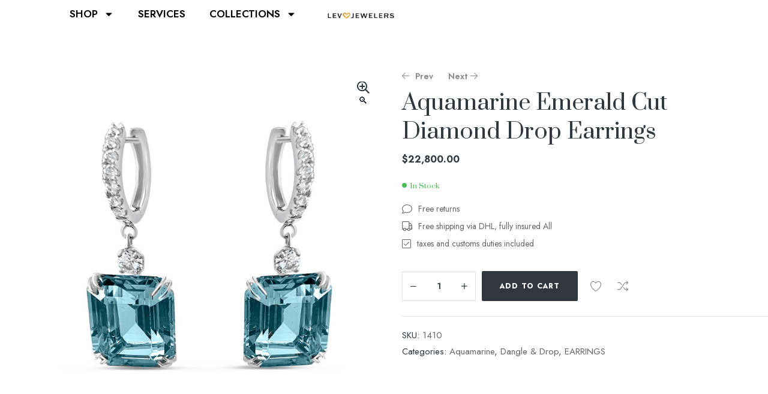

--- FILE ---
content_type: text/html; charset=UTF-8
request_url: https://levjewelers.com/product/aquamarine-emerald-cut-diamond-drop-earrings/
body_size: 34494
content:
<!DOCTYPE html>
<html dir="ltr" lang="en-US" prefix="og: https://ogp.me/ns#">
<head>
	<meta charset="UTF-8" />
	<meta name="viewport" content="width=device-width, initial-scale=1" />
	<link rel="profile" href="http://gmpg.org/xfn/11" />
	<link rel="pingback" href="https://levjewelers.com/xmlrpc.php" />
	<title>Aquamarine Emerald Cut Diamond Drop Earrings - Aro</title>

		<!-- All in One SEO 4.4.9.2 - aioseo.com -->
		<meta name="description" content="Elegant drop earrings featuring two emerald cut Aquamarine gemstones, mounted in 18K white gold, with leaver backs. Both aquamarine weighs 21.50 carats and look beautiful with the added flash of diamonds and the movement you get from the elegant drop setting. A bold and stylish look fit for a fancy evening event! Diamond: 0.75ct. t.w." />
		<meta name="robots" content="max-image-preview:large" />
		<link rel="canonical" href="https://levjewelers.com/product/aquamarine-emerald-cut-diamond-drop-earrings/" />
		<meta name="generator" content="All in One SEO (AIOSEO) 4.4.9.2" />
		<meta property="og:locale" content="en_US" />
		<meta property="og:site_name" content="Aro - Jewelry Store WordPress Theme" />
		<meta property="og:type" content="article" />
		<meta property="og:title" content="Aquamarine Emerald Cut Diamond Drop Earrings - Aro" />
		<meta property="og:description" content="Elegant drop earrings featuring two emerald cut Aquamarine gemstones, mounted in 18K white gold, with leaver backs. Both aquamarine weighs 21.50 carats and look beautiful with the added flash of diamonds and the movement you get from the elegant drop setting. A bold and stylish look fit for a fancy evening event! Diamond: 0.75ct. t.w." />
		<meta property="og:url" content="https://levjewelers.com/product/aquamarine-emerald-cut-diamond-drop-earrings/" />
		<meta property="og:image" content="https://levjewelers.com/wp-content/uploads/2023/10/Lev-logo-NEW-05.png" />
		<meta property="og:image:secure_url" content="https://levjewelers.com/wp-content/uploads/2023/10/Lev-logo-NEW-05.png" />
		<meta property="og:image:width" content="1651" />
		<meta property="og:image:height" content="311" />
		<meta property="article:published_time" content="2022-11-15T16:52:02+00:00" />
		<meta property="article:modified_time" content="2023-12-12T17:31:07+00:00" />
		<meta name="twitter:card" content="summary_large_image" />
		<meta name="twitter:title" content="Aquamarine Emerald Cut Diamond Drop Earrings - Aro" />
		<meta name="twitter:description" content="Elegant drop earrings featuring two emerald cut Aquamarine gemstones, mounted in 18K white gold, with leaver backs. Both aquamarine weighs 21.50 carats and look beautiful with the added flash of diamonds and the movement you get from the elegant drop setting. A bold and stylish look fit for a fancy evening event! Diamond: 0.75ct. t.w." />
		<meta name="twitter:image" content="https://levjewelers.com/wp-content/uploads/2023/10/Lev-logo-NEW-05.png" />
		<script type="application/ld+json" class="aioseo-schema">
			{"@context":"https:\/\/schema.org","@graph":[{"@type":"BreadcrumbList","@id":"https:\/\/levjewelers.com\/product\/aquamarine-emerald-cut-diamond-drop-earrings\/#breadcrumblist","itemListElement":[{"@type":"ListItem","@id":"https:\/\/levjewelers.com\/#listItem","position":1,"name":"Home","item":"https:\/\/levjewelers.com\/","nextItem":"https:\/\/levjewelers.com\/product\/aquamarine-emerald-cut-diamond-drop-earrings\/#listItem"},{"@type":"ListItem","@id":"https:\/\/levjewelers.com\/product\/aquamarine-emerald-cut-diamond-drop-earrings\/#listItem","position":2,"name":"Aquamarine Emerald Cut Diamond Drop Earrings","previousItem":"https:\/\/levjewelers.com\/#listItem"}]},{"@type":"ItemPage","@id":"https:\/\/levjewelers.com\/product\/aquamarine-emerald-cut-diamond-drop-earrings\/#itempage","url":"https:\/\/levjewelers.com\/product\/aquamarine-emerald-cut-diamond-drop-earrings\/","name":"Aquamarine Emerald Cut Diamond Drop Earrings - Aro","description":"Elegant drop earrings featuring two emerald cut Aquamarine gemstones, mounted in 18K white gold, with leaver backs. Both aquamarine weighs 21.50 carats and look beautiful with the added flash of diamonds and the movement you get from the elegant drop setting. A bold and stylish look fit for a fancy evening event! Diamond: 0.75ct. t.w.","inLanguage":"en-US","isPartOf":{"@id":"https:\/\/levjewelers.com\/#website"},"breadcrumb":{"@id":"https:\/\/levjewelers.com\/product\/aquamarine-emerald-cut-diamond-drop-earrings\/#breadcrumblist"},"author":{"@id":"https:\/\/levjewelers.com\/author\/devtelx\/#author"},"creator":{"@id":"https:\/\/levjewelers.com\/author\/devtelx\/#author"},"image":{"@type":"ImageObject","url":"https:\/\/levjewelers.com\/wp-content\/uploads\/2023\/10\/1410-1.jpg","@id":"https:\/\/levjewelers.com\/product\/aquamarine-emerald-cut-diamond-drop-earrings\/#mainImage","width":1800,"height":1800},"primaryImageOfPage":{"@id":"https:\/\/levjewelers.com\/product\/aquamarine-emerald-cut-diamond-drop-earrings\/#mainImage"},"datePublished":"2022-11-15T16:52:02+00:00","dateModified":"2023-12-12T17:31:07+00:00"},{"@type":"Organization","@id":"https:\/\/levjewelers.com\/#organization","name":"Lev Jewelers","url":"https:\/\/levjewelers.com\/","logo":{"@type":"ImageObject","url":"https:\/\/levjewelers.com\/wp-content\/uploads\/2023\/10\/Lev-logo-NEW-white-05.png","@id":"https:\/\/levjewelers.com\/product\/aquamarine-emerald-cut-diamond-drop-earrings\/#organizationLogo","width":1651,"height":311},"image":{"@id":"https:\/\/levjewelers.com\/#organizationLogo"}},{"@type":"Person","@id":"https:\/\/levjewelers.com\/author\/devtelx\/#author","url":"https:\/\/levjewelers.com\/author\/devtelx\/","name":"devtelx","image":{"@type":"ImageObject","@id":"https:\/\/levjewelers.com\/product\/aquamarine-emerald-cut-diamond-drop-earrings\/#authorImage","url":"https:\/\/secure.gravatar.com\/avatar\/53fb836d3d524cc875e7f8607e01ca4a2eba10e873c6127871d918fc45429850?s=96&d=mm&r=g","width":96,"height":96,"caption":"devtelx"}},{"@type":"WebSite","@id":"https:\/\/levjewelers.com\/#website","url":"https:\/\/levjewelers.com\/","name":"Lev Jewelers","description":"Jewelry Store WordPress Theme","inLanguage":"en-US","publisher":{"@id":"https:\/\/levjewelers.com\/#organization"}}]}
		</script>
		<!-- All in One SEO -->

<link rel="dns-prefetch" href="//fonts.googleapis.com">
<link rel="dns-prefetch" href="//s.w.org">
<link rel='dns-prefetch' href='//web.squarecdn.com' />
<link rel='dns-prefetch' href='//fonts.googleapis.com' />
<link rel="alternate" type="application/rss+xml" title="Aro &raquo; Feed" href="https://levjewelers.com/feed/" />
<link rel="alternate" type="application/rss+xml" title="Aro &raquo; Comments Feed" href="https://levjewelers.com/comments/feed/" />
<link rel="alternate" title="oEmbed (JSON)" type="application/json+oembed" href="https://levjewelers.com/wp-json/oembed/1.0/embed?url=https%3A%2F%2Flevjewelers.com%2Fproduct%2Faquamarine-emerald-cut-diamond-drop-earrings%2F" />
<link rel="alternate" title="oEmbed (XML)" type="text/xml+oembed" href="https://levjewelers.com/wp-json/oembed/1.0/embed?url=https%3A%2F%2Flevjewelers.com%2Fproduct%2Faquamarine-emerald-cut-diamond-drop-earrings%2F&#038;format=xml" />
<style id='wp-img-auto-sizes-contain-inline-css'>
img:is([sizes=auto i],[sizes^="auto," i]){contain-intrinsic-size:3000px 1500px}
/*# sourceURL=wp-img-auto-sizes-contain-inline-css */
</style>
<link rel='stylesheet' id='hfe-widgets-style-css' href='https://levjewelers.com/wp-content/plugins/header-footer-elementor/inc/widgets-css/frontend.css?ver=2.8.2' media='all' />
<link rel='stylesheet' id='hfe-woo-product-grid-css' href='https://levjewelers.com/wp-content/plugins/header-footer-elementor/inc/widgets-css/woo-products.css?ver=2.8.2' media='all' />
<style id='wp-emoji-styles-inline-css'>

	img.wp-smiley, img.emoji {
		display: inline !important;
		border: none !important;
		box-shadow: none !important;
		height: 1em !important;
		width: 1em !important;
		margin: 0 0.07em !important;
		vertical-align: -0.1em !important;
		background: none !important;
		padding: 0 !important;
	}
/*# sourceURL=wp-emoji-styles-inline-css */
</style>
<link rel='stylesheet' id='wp-block-library-css' href='https://levjewelers.com/wp-includes/css/dist/block-library/style.min.css?ver=6.9' media='all' />
<style id='wp-block-library-theme-inline-css'>
.wp-block-audio :where(figcaption){color:#555;font-size:13px;text-align:center}.is-dark-theme .wp-block-audio :where(figcaption){color:#ffffffa6}.wp-block-audio{margin:0 0 1em}.wp-block-code{border:1px solid #ccc;border-radius:4px;font-family:Menlo,Consolas,monaco,monospace;padding:.8em 1em}.wp-block-embed :where(figcaption){color:#555;font-size:13px;text-align:center}.is-dark-theme .wp-block-embed :where(figcaption){color:#ffffffa6}.wp-block-embed{margin:0 0 1em}.blocks-gallery-caption{color:#555;font-size:13px;text-align:center}.is-dark-theme .blocks-gallery-caption{color:#ffffffa6}:root :where(.wp-block-image figcaption){color:#555;font-size:13px;text-align:center}.is-dark-theme :root :where(.wp-block-image figcaption){color:#ffffffa6}.wp-block-image{margin:0 0 1em}.wp-block-pullquote{border-bottom:4px solid;border-top:4px solid;color:currentColor;margin-bottom:1.75em}.wp-block-pullquote :where(cite),.wp-block-pullquote :where(footer),.wp-block-pullquote__citation{color:currentColor;font-size:.8125em;font-style:normal;text-transform:uppercase}.wp-block-quote{border-left:.25em solid;margin:0 0 1.75em;padding-left:1em}.wp-block-quote cite,.wp-block-quote footer{color:currentColor;font-size:.8125em;font-style:normal;position:relative}.wp-block-quote:where(.has-text-align-right){border-left:none;border-right:.25em solid;padding-left:0;padding-right:1em}.wp-block-quote:where(.has-text-align-center){border:none;padding-left:0}.wp-block-quote.is-large,.wp-block-quote.is-style-large,.wp-block-quote:where(.is-style-plain){border:none}.wp-block-search .wp-block-search__label{font-weight:700}.wp-block-search__button{border:1px solid #ccc;padding:.375em .625em}:where(.wp-block-group.has-background){padding:1.25em 2.375em}.wp-block-separator.has-css-opacity{opacity:.4}.wp-block-separator{border:none;border-bottom:2px solid;margin-left:auto;margin-right:auto}.wp-block-separator.has-alpha-channel-opacity{opacity:1}.wp-block-separator:not(.is-style-wide):not(.is-style-dots){width:100px}.wp-block-separator.has-background:not(.is-style-dots){border-bottom:none;height:1px}.wp-block-separator.has-background:not(.is-style-wide):not(.is-style-dots){height:2px}.wp-block-table{margin:0 0 1em}.wp-block-table td,.wp-block-table th{word-break:normal}.wp-block-table :where(figcaption){color:#555;font-size:13px;text-align:center}.is-dark-theme .wp-block-table :where(figcaption){color:#ffffffa6}.wp-block-video :where(figcaption){color:#555;font-size:13px;text-align:center}.is-dark-theme .wp-block-video :where(figcaption){color:#ffffffa6}.wp-block-video{margin:0 0 1em}:root :where(.wp-block-template-part.has-background){margin-bottom:0;margin-top:0;padding:1.25em 2.375em}
/*# sourceURL=/wp-includes/css/dist/block-library/theme.min.css */
</style>
<style id='classic-theme-styles-inline-css'>
/*! This file is auto-generated */
.wp-block-button__link{color:#fff;background-color:#32373c;border-radius:9999px;box-shadow:none;text-decoration:none;padding:calc(.667em + 2px) calc(1.333em + 2px);font-size:1.125em}.wp-block-file__button{background:#32373c;color:#fff;text-decoration:none}
/*# sourceURL=/wp-includes/css/classic-themes.min.css */
</style>
<link rel='stylesheet' id='aro-gutenberg-blocks-css' href='https://levjewelers.com/wp-content/themes/aro/assets/css/base/gutenberg-blocks.css?ver=1.5.0' media='all' />
<style id='global-styles-inline-css'>
:root{--wp--preset--aspect-ratio--square: 1;--wp--preset--aspect-ratio--4-3: 4/3;--wp--preset--aspect-ratio--3-4: 3/4;--wp--preset--aspect-ratio--3-2: 3/2;--wp--preset--aspect-ratio--2-3: 2/3;--wp--preset--aspect-ratio--16-9: 16/9;--wp--preset--aspect-ratio--9-16: 9/16;--wp--preset--color--black: #000000;--wp--preset--color--cyan-bluish-gray: #abb8c3;--wp--preset--color--white: #ffffff;--wp--preset--color--pale-pink: #f78da7;--wp--preset--color--vivid-red: #cf2e2e;--wp--preset--color--luminous-vivid-orange: #ff6900;--wp--preset--color--luminous-vivid-amber: #fcb900;--wp--preset--color--light-green-cyan: #7bdcb5;--wp--preset--color--vivid-green-cyan: #00d084;--wp--preset--color--pale-cyan-blue: #8ed1fc;--wp--preset--color--vivid-cyan-blue: #0693e3;--wp--preset--color--vivid-purple: #9b51e0;--wp--preset--gradient--vivid-cyan-blue-to-vivid-purple: linear-gradient(135deg,rgb(6,147,227) 0%,rgb(155,81,224) 100%);--wp--preset--gradient--light-green-cyan-to-vivid-green-cyan: linear-gradient(135deg,rgb(122,220,180) 0%,rgb(0,208,130) 100%);--wp--preset--gradient--luminous-vivid-amber-to-luminous-vivid-orange: linear-gradient(135deg,rgb(252,185,0) 0%,rgb(255,105,0) 100%);--wp--preset--gradient--luminous-vivid-orange-to-vivid-red: linear-gradient(135deg,rgb(255,105,0) 0%,rgb(207,46,46) 100%);--wp--preset--gradient--very-light-gray-to-cyan-bluish-gray: linear-gradient(135deg,rgb(238,238,238) 0%,rgb(169,184,195) 100%);--wp--preset--gradient--cool-to-warm-spectrum: linear-gradient(135deg,rgb(74,234,220) 0%,rgb(151,120,209) 20%,rgb(207,42,186) 40%,rgb(238,44,130) 60%,rgb(251,105,98) 80%,rgb(254,248,76) 100%);--wp--preset--gradient--blush-light-purple: linear-gradient(135deg,rgb(255,206,236) 0%,rgb(152,150,240) 100%);--wp--preset--gradient--blush-bordeaux: linear-gradient(135deg,rgb(254,205,165) 0%,rgb(254,45,45) 50%,rgb(107,0,62) 100%);--wp--preset--gradient--luminous-dusk: linear-gradient(135deg,rgb(255,203,112) 0%,rgb(199,81,192) 50%,rgb(65,88,208) 100%);--wp--preset--gradient--pale-ocean: linear-gradient(135deg,rgb(255,245,203) 0%,rgb(182,227,212) 50%,rgb(51,167,181) 100%);--wp--preset--gradient--electric-grass: linear-gradient(135deg,rgb(202,248,128) 0%,rgb(113,206,126) 100%);--wp--preset--gradient--midnight: linear-gradient(135deg,rgb(2,3,129) 0%,rgb(40,116,252) 100%);--wp--preset--font-size--small: 14px;--wp--preset--font-size--medium: 23px;--wp--preset--font-size--large: 26px;--wp--preset--font-size--x-large: 42px;--wp--preset--font-size--normal: 16px;--wp--preset--font-size--huge: 37px;--wp--preset--spacing--20: 0.44rem;--wp--preset--spacing--30: 0.67rem;--wp--preset--spacing--40: 1rem;--wp--preset--spacing--50: 1.5rem;--wp--preset--spacing--60: 2.25rem;--wp--preset--spacing--70: 3.38rem;--wp--preset--spacing--80: 5.06rem;--wp--preset--shadow--natural: 6px 6px 9px rgba(0, 0, 0, 0.2);--wp--preset--shadow--deep: 12px 12px 50px rgba(0, 0, 0, 0.4);--wp--preset--shadow--sharp: 6px 6px 0px rgba(0, 0, 0, 0.2);--wp--preset--shadow--outlined: 6px 6px 0px -3px rgb(255, 255, 255), 6px 6px rgb(0, 0, 0);--wp--preset--shadow--crisp: 6px 6px 0px rgb(0, 0, 0);}:where(.is-layout-flex){gap: 0.5em;}:where(.is-layout-grid){gap: 0.5em;}body .is-layout-flex{display: flex;}.is-layout-flex{flex-wrap: wrap;align-items: center;}.is-layout-flex > :is(*, div){margin: 0;}body .is-layout-grid{display: grid;}.is-layout-grid > :is(*, div){margin: 0;}:where(.wp-block-columns.is-layout-flex){gap: 2em;}:where(.wp-block-columns.is-layout-grid){gap: 2em;}:where(.wp-block-post-template.is-layout-flex){gap: 1.25em;}:where(.wp-block-post-template.is-layout-grid){gap: 1.25em;}.has-black-color{color: var(--wp--preset--color--black) !important;}.has-cyan-bluish-gray-color{color: var(--wp--preset--color--cyan-bluish-gray) !important;}.has-white-color{color: var(--wp--preset--color--white) !important;}.has-pale-pink-color{color: var(--wp--preset--color--pale-pink) !important;}.has-vivid-red-color{color: var(--wp--preset--color--vivid-red) !important;}.has-luminous-vivid-orange-color{color: var(--wp--preset--color--luminous-vivid-orange) !important;}.has-luminous-vivid-amber-color{color: var(--wp--preset--color--luminous-vivid-amber) !important;}.has-light-green-cyan-color{color: var(--wp--preset--color--light-green-cyan) !important;}.has-vivid-green-cyan-color{color: var(--wp--preset--color--vivid-green-cyan) !important;}.has-pale-cyan-blue-color{color: var(--wp--preset--color--pale-cyan-blue) !important;}.has-vivid-cyan-blue-color{color: var(--wp--preset--color--vivid-cyan-blue) !important;}.has-vivid-purple-color{color: var(--wp--preset--color--vivid-purple) !important;}.has-black-background-color{background-color: var(--wp--preset--color--black) !important;}.has-cyan-bluish-gray-background-color{background-color: var(--wp--preset--color--cyan-bluish-gray) !important;}.has-white-background-color{background-color: var(--wp--preset--color--white) !important;}.has-pale-pink-background-color{background-color: var(--wp--preset--color--pale-pink) !important;}.has-vivid-red-background-color{background-color: var(--wp--preset--color--vivid-red) !important;}.has-luminous-vivid-orange-background-color{background-color: var(--wp--preset--color--luminous-vivid-orange) !important;}.has-luminous-vivid-amber-background-color{background-color: var(--wp--preset--color--luminous-vivid-amber) !important;}.has-light-green-cyan-background-color{background-color: var(--wp--preset--color--light-green-cyan) !important;}.has-vivid-green-cyan-background-color{background-color: var(--wp--preset--color--vivid-green-cyan) !important;}.has-pale-cyan-blue-background-color{background-color: var(--wp--preset--color--pale-cyan-blue) !important;}.has-vivid-cyan-blue-background-color{background-color: var(--wp--preset--color--vivid-cyan-blue) !important;}.has-vivid-purple-background-color{background-color: var(--wp--preset--color--vivid-purple) !important;}.has-black-border-color{border-color: var(--wp--preset--color--black) !important;}.has-cyan-bluish-gray-border-color{border-color: var(--wp--preset--color--cyan-bluish-gray) !important;}.has-white-border-color{border-color: var(--wp--preset--color--white) !important;}.has-pale-pink-border-color{border-color: var(--wp--preset--color--pale-pink) !important;}.has-vivid-red-border-color{border-color: var(--wp--preset--color--vivid-red) !important;}.has-luminous-vivid-orange-border-color{border-color: var(--wp--preset--color--luminous-vivid-orange) !important;}.has-luminous-vivid-amber-border-color{border-color: var(--wp--preset--color--luminous-vivid-amber) !important;}.has-light-green-cyan-border-color{border-color: var(--wp--preset--color--light-green-cyan) !important;}.has-vivid-green-cyan-border-color{border-color: var(--wp--preset--color--vivid-green-cyan) !important;}.has-pale-cyan-blue-border-color{border-color: var(--wp--preset--color--pale-cyan-blue) !important;}.has-vivid-cyan-blue-border-color{border-color: var(--wp--preset--color--vivid-cyan-blue) !important;}.has-vivid-purple-border-color{border-color: var(--wp--preset--color--vivid-purple) !important;}.has-vivid-cyan-blue-to-vivid-purple-gradient-background{background: var(--wp--preset--gradient--vivid-cyan-blue-to-vivid-purple) !important;}.has-light-green-cyan-to-vivid-green-cyan-gradient-background{background: var(--wp--preset--gradient--light-green-cyan-to-vivid-green-cyan) !important;}.has-luminous-vivid-amber-to-luminous-vivid-orange-gradient-background{background: var(--wp--preset--gradient--luminous-vivid-amber-to-luminous-vivid-orange) !important;}.has-luminous-vivid-orange-to-vivid-red-gradient-background{background: var(--wp--preset--gradient--luminous-vivid-orange-to-vivid-red) !important;}.has-very-light-gray-to-cyan-bluish-gray-gradient-background{background: var(--wp--preset--gradient--very-light-gray-to-cyan-bluish-gray) !important;}.has-cool-to-warm-spectrum-gradient-background{background: var(--wp--preset--gradient--cool-to-warm-spectrum) !important;}.has-blush-light-purple-gradient-background{background: var(--wp--preset--gradient--blush-light-purple) !important;}.has-blush-bordeaux-gradient-background{background: var(--wp--preset--gradient--blush-bordeaux) !important;}.has-luminous-dusk-gradient-background{background: var(--wp--preset--gradient--luminous-dusk) !important;}.has-pale-ocean-gradient-background{background: var(--wp--preset--gradient--pale-ocean) !important;}.has-electric-grass-gradient-background{background: var(--wp--preset--gradient--electric-grass) !important;}.has-midnight-gradient-background{background: var(--wp--preset--gradient--midnight) !important;}.has-small-font-size{font-size: var(--wp--preset--font-size--small) !important;}.has-medium-font-size{font-size: var(--wp--preset--font-size--medium) !important;}.has-large-font-size{font-size: var(--wp--preset--font-size--large) !important;}.has-x-large-font-size{font-size: var(--wp--preset--font-size--x-large) !important;}
:where(.wp-block-post-template.is-layout-flex){gap: 1.25em;}:where(.wp-block-post-template.is-layout-grid){gap: 1.25em;}
:where(.wp-block-term-template.is-layout-flex){gap: 1.25em;}:where(.wp-block-term-template.is-layout-grid){gap: 1.25em;}
:where(.wp-block-columns.is-layout-flex){gap: 2em;}:where(.wp-block-columns.is-layout-grid){gap: 2em;}
:root :where(.wp-block-pullquote){font-size: 1.5em;line-height: 1.6;}
/*# sourceURL=global-styles-inline-css */
</style>
<link rel='stylesheet' id='contact-form-7-css' href='https://levjewelers.com/wp-content/plugins/contact-form-7/includes/css/styles.css?ver=6.1.4' media='all' />
<link rel='stylesheet' id='pafe-extension-style-free-css' href='https://levjewelers.com/wp-content/plugins/piotnet-addons-for-elementor/assets/css/minify/extension.min.css?ver=2.4.36' media='all' />
<link rel='stylesheet' id='photoswipe-css' href='https://levjewelers.com/wp-content/plugins/woocommerce/assets/css/photoswipe/photoswipe.min.css?ver=10.4.3' media='all' />
<link rel='stylesheet' id='photoswipe-default-skin-css' href='https://levjewelers.com/wp-content/plugins/woocommerce/assets/css/photoswipe/default-skin/default-skin.min.css?ver=10.4.3' media='all' />
<style id='woocommerce-inline-inline-css'>
.woocommerce form .form-row .required { visibility: visible; }
/*# sourceURL=woocommerce-inline-inline-css */
</style>
<link rel='stylesheet' id='hfe-style-css' href='https://levjewelers.com/wp-content/plugins/header-footer-elementor/assets/css/header-footer-elementor.css?ver=2.8.2' media='all' />
<link rel='stylesheet' id='elementor-frontend-css' href='https://levjewelers.com/wp-content/uploads/elementor/css/custom-frontend.min.css?ver=1769710686' media='all' />
<link rel='stylesheet' id='elementor-post-8-css' href='https://levjewelers.com/wp-content/uploads/elementor/css/post-8.css?ver=1769710686' media='all' />
<link rel='stylesheet' id='elementor-post-17295-css' href='https://levjewelers.com/wp-content/uploads/elementor/css/post-17295.css?ver=1769710721' media='all' />
<link rel='stylesheet' id='elementor-post-1503-css' href='https://levjewelers.com/wp-content/uploads/elementor/css/post-1503.css?ver=1769710687' media='all' />
<link rel='stylesheet' id='elementor-post-276-css' href='https://levjewelers.com/wp-content/uploads/elementor/css/post-276.css?ver=1769710687' media='all' />
<link rel='stylesheet' id='woo-variation-swatches-css' href='https://levjewelers.com/wp-content/plugins/woo-variation-swatches/assets/css/frontend.min.css?ver=1769634574' media='all' />
<style id='woo-variation-swatches-inline-css'>
:root {
--wvs-tick:url("data:image/svg+xml;utf8,%3Csvg filter='drop-shadow(0px 0px 2px rgb(0 0 0 / .8))' xmlns='http://www.w3.org/2000/svg'  viewBox='0 0 30 30'%3E%3Cpath fill='none' stroke='%23ffffff' stroke-linecap='round' stroke-linejoin='round' stroke-width='4' d='M4 16L11 23 27 7'/%3E%3C/svg%3E");

--wvs-cross:url("data:image/svg+xml;utf8,%3Csvg filter='drop-shadow(0px 0px 5px rgb(255 255 255 / .6))' xmlns='http://www.w3.org/2000/svg' width='72px' height='72px' viewBox='0 0 24 24'%3E%3Cpath fill='none' stroke='%23ff0000' stroke-linecap='round' stroke-width='0.6' d='M5 5L19 19M19 5L5 19'/%3E%3C/svg%3E");
--wvs-single-product-item-width:30px;
--wvs-single-product-item-height:30px;
--wvs-single-product-item-font-size:16px}
/*# sourceURL=woo-variation-swatches-inline-css */
</style>
<link rel='stylesheet' id='hint-css' href='https://levjewelers.com/wp-content/plugins/woo-smart-compare/assets/libs/hint/hint.min.css?ver=6.9' media='all' />
<link rel='stylesheet' id='perfect-scrollbar-css' href='https://levjewelers.com/wp-content/plugins/woo-smart-compare/assets/libs/perfect-scrollbar/css/perfect-scrollbar.min.css?ver=6.9' media='all' />
<link rel='stylesheet' id='perfect-scrollbar-wpc-css' href='https://levjewelers.com/wp-content/plugins/woo-smart-compare/assets/libs/perfect-scrollbar/css/custom-theme.css?ver=6.9' media='all' />
<link rel='stylesheet' id='woosc-frontend-css' href='https://levjewelers.com/wp-content/plugins/woo-smart-compare/assets/css/frontend.css?ver=6.5.3' media='all' />
<link rel='stylesheet' id='slick-css' href='https://levjewelers.com/wp-content/plugins/woo-smart-quick-view/assets/libs/slick/slick.css?ver=6.9' media='all' />
<link rel='stylesheet' id='magnific-popup-css' href='https://levjewelers.com/wp-content/themes/aro/assets/css/libs/magnific-popup.css?ver=1.5.0' media='all' />
<link rel='stylesheet' id='woosq-feather-css' href='https://levjewelers.com/wp-content/plugins/woo-smart-quick-view/assets/libs/feather/feather.css?ver=6.9' media='all' />
<link rel='stylesheet' id='woosq-frontend-css' href='https://levjewelers.com/wp-content/plugins/woo-smart-quick-view/assets/css/frontend.css?ver=4.2.8' media='all' />
<link rel='stylesheet' id='woosw-icons-css' href='https://levjewelers.com/wp-content/plugins/woo-smart-wishlist/assets/css/icons.css?ver=5.0.8' media='all' />
<link rel='stylesheet' id='woosw-frontend-css' href='https://levjewelers.com/wp-content/plugins/woo-smart-wishlist/assets/css/frontend.css?ver=5.0.8' media='all' />
<style id='woosw-frontend-inline-css'>
.woosw-popup .woosw-popup-inner .woosw-popup-content .woosw-popup-content-bot .woosw-notice { background-color: #5fbd74; } .woosw-popup .woosw-popup-inner .woosw-popup-content .woosw-popup-content-bot .woosw-popup-content-bot-inner a:hover { color: #5fbd74; border-color: #5fbd74; } 
/*# sourceURL=woosw-frontend-inline-css */
</style>
<link rel='stylesheet' id='aro-fonts-css' href='//fonts.googleapis.com/css2?family=Jost:ital,wght@0,300;0,400;0,500;0,600;0,700;0,800;0,900;1,300;1,400;1,500;1,600;1,700;1,800;1,900&#038;family=Prata&#038;subset=latin%2Clatin-ext&#038;display=swap' media='all' />
<link rel='stylesheet' id='aro-style-css' href='https://levjewelers.com/wp-content/themes/aro/style.css?ver=1.5.0' media='all' />
<link rel='stylesheet' id='aro-slick-style-css' href='https://levjewelers.com/wp-content/themes/aro/assets/css/base/slick.css?ver=1.5.0' media='all' />
<link rel='stylesheet' id='aro-slick-theme-style-css' href='https://levjewelers.com/wp-content/themes/aro/assets/css/base/slick-theme.css?ver=1.5.0' media='all' />
<link rel='stylesheet' id='wcpa-frontend-css' href='https://levjewelers.com/wp-content/plugins/woo-custom-product-addons/assets/css/style_1.css?ver=3.0.19' media='all' />
<link rel='stylesheet' id='wc-square-css' href='https://levjewelers.com/wp-content/plugins/woocommerce-square/build/assets/frontend/wc-square.css?ver=5.2.0' media='all' />
<link rel='stylesheet' id='wc-square-digital-wallet-css' href='https://levjewelers.com/wp-content/plugins/woocommerce-square/build/assets/frontend/wc-square-digital-wallet.css?ver=5.2.0' media='all' />
<link rel='stylesheet' id='rtwpvs-css' href='https://levjewelers.com/wp-content/plugins/woo-product-variation-swatches/assets/css/rtwpvs.min.css?ver=1770031180' media='all' />
<style id='rtwpvs-inline-css'>
        
            .rtwpvs-term:not(.rtwpvs-radio-term) {
                width: 30px;
                height: 30px;
            }

            .rtwpvs-squared .rtwpvs-button-term {
                min-width: 30px;
            }

            .rtwpvs-button-term span {
                font-size: 16px;
            }

            
            
                        .rtwpvs.rtwpvs-attribute-behavior-blur .rtwpvs-term:not(.rtwpvs-radio-term).disabled::before,
            .rtwpvs.rtwpvs-attribute-behavior-blur .rtwpvs-term:not(.rtwpvs-radio-term).disabled::after,
            .rtwpvs.rtwpvs-attribute-behavior-blur .rtwpvs-term:not(.rtwpvs-radio-term).disabled:hover::before,
            .rtwpvs.rtwpvs-attribute-behavior-blur .rtwpvs-term:not(.rtwpvs-radio-term).disabled:hover::after {
                background: #ff0000 !important;
            }

                                    .rtwpvs.rtwpvs-attribute-behavior-blur .rtwpvs-term:not(.rtwpvs-radio-term).disabled img,
            .rtwpvs.rtwpvs-attribute-behavior-blur .rtwpvs-term:not(.rtwpvs-radio-term).disabled span,
            .rtwpvs.rtwpvs-attribute-behavior-blur .rtwpvs-term:not(.rtwpvs-radio-term).disabled:hover img,
            .rtwpvs.rtwpvs-attribute-behavior-blur .rtwpvs-term:not(.rtwpvs-radio-term).disabled:hover span {
                opacity: 0.3;
            }

                    
		
/*# sourceURL=rtwpvs-inline-css */
</style>
<link rel='stylesheet' id='rtwpvs-tooltip-css' href='https://levjewelers.com/wp-content/plugins/woo-product-variation-swatches/assets/css/rtwpvs-tooltip.min.css?ver=1770031180' media='all' />
<link rel='stylesheet' id='hfe-elementor-icons-css' href='https://levjewelers.com/wp-content/plugins/elementor/assets/lib/eicons/css/elementor-icons.min.css?ver=5.34.0' media='all' />
<link rel='stylesheet' id='hfe-icons-list-css' href='https://levjewelers.com/wp-content/plugins/elementor/assets/css/widget-icon-list.min.css?ver=3.24.3' media='all' />
<link rel='stylesheet' id='hfe-social-icons-css' href='https://levjewelers.com/wp-content/plugins/elementor/assets/css/widget-social-icons.min.css?ver=3.24.0' media='all' />
<link rel='stylesheet' id='hfe-social-share-icons-brands-css' href='https://levjewelers.com/wp-content/plugins/elementor/assets/lib/font-awesome/css/brands.css?ver=5.15.3' media='all' />
<link rel='stylesheet' id='hfe-social-share-icons-fontawesome-css' href='https://levjewelers.com/wp-content/plugins/elementor/assets/lib/font-awesome/css/fontawesome.css?ver=5.15.3' media='all' />
<link rel='stylesheet' id='hfe-nav-menu-icons-css' href='https://levjewelers.com/wp-content/plugins/elementor/assets/lib/font-awesome/css/solid.css?ver=5.15.3' media='all' />
<link rel='stylesheet' id='hfe-widget-blockquote-css' href='https://levjewelers.com/wp-content/plugins/elementor-pro/assets/css/widget-blockquote.min.css?ver=3.25.0' media='all' />
<link rel='stylesheet' id='hfe-mega-menu-css' href='https://levjewelers.com/wp-content/plugins/elementor-pro/assets/css/widget-mega-menu.min.css?ver=3.26.2' media='all' />
<link rel='stylesheet' id='hfe-nav-menu-widget-css' href='https://levjewelers.com/wp-content/plugins/elementor-pro/assets/css/widget-nav-menu.min.css?ver=3.26.0' media='all' />
<link rel='stylesheet' id='aro-woocommerce-style-css' href='https://levjewelers.com/wp-content/themes/aro/assets/css/woocommerce/woocommerce.css?ver=1.5.0' media='all' />
<link rel='stylesheet' id='tooltipster-css' href='https://levjewelers.com/wp-content/themes/aro/assets/css/libs/tooltipster.bundle.min.css?ver=1.5.0' media='all' />
<link rel='stylesheet' id='aro-child-style-css' href='https://levjewelers.com/wp-content/themes/aro-child/style.css?ver=1.5.0' media='all' />
<link rel='stylesheet' id='elementor-gf-jost-css' href='https://fonts.googleapis.com/css?family=Jost:100,100italic,200,200italic,300,300italic,400,400italic,500,500italic,600,600italic,700,700italic,800,800italic,900,900italic&#038;display=swap' media='all' />
<script type="text/template" id="tmpl-variation-template">
	<div class="woocommerce-variation-description">{{{ data.variation.variation_description }}}</div>
	<div class="woocommerce-variation-price">{{{ data.variation.price_html }}}</div>
	<div class="woocommerce-variation-availability">{{{ data.variation.availability_html }}}</div>
</script>
<script type="text/template" id="tmpl-unavailable-variation-template">
	<p role="alert">Sorry, this product is unavailable. Please choose a different combination.</p>
</script>
<script src="https://levjewelers.com/wp-includes/js/jquery/jquery.min.js?ver=3.7.1" id="jquery-core-js"></script>
<script src="https://levjewelers.com/wp-includes/js/jquery/jquery-migrate.min.js?ver=3.4.1" id="jquery-migrate-js"></script>
<script id="jquery-js-after">
!function($){"use strict";$(document).ready(function(){$(this).scrollTop()>100&&$(".hfe-scroll-to-top-wrap").removeClass("hfe-scroll-to-top-hide"),$(window).scroll(function(){$(this).scrollTop()<100?$(".hfe-scroll-to-top-wrap").fadeOut(300):$(".hfe-scroll-to-top-wrap").fadeIn(300)}),$(".hfe-scroll-to-top-wrap").on("click",function(){$("html, body").animate({scrollTop:0},300);return!1})})}(jQuery);
!function($){'use strict';$(document).ready(function(){var bar=$('.hfe-reading-progress-bar');if(!bar.length)return;$(window).on('scroll',function(){var s=$(window).scrollTop(),d=$(document).height()-$(window).height(),p=d? s/d*100:0;bar.css('width',p+'%')});});}(jQuery);
//# sourceURL=jquery-js-after
</script>
<script src="https://levjewelers.com/wp-content/plugins/piotnet-addons-for-elementor/assets/js/minify/extension.min.js?ver=2.4.36" id="pafe-extension-free-js"></script>
<script src="https://levjewelers.com/wp-content/plugins/woocommerce/assets/js/jquery-blockui/jquery.blockUI.min.js?ver=2.7.0-wc.10.4.3" id="wc-jquery-blockui-js" data-wp-strategy="defer"></script>
<script id="wc-add-to-cart-js-extra">
var wc_add_to_cart_params = {"ajax_url":"/wp-admin/admin-ajax.php","wc_ajax_url":"/?wc-ajax=%%endpoint%%","i18n_view_cart":"","cart_url":"https://levjewelers.com/cart/","is_cart":"","cart_redirect_after_add":"no"};
//# sourceURL=wc-add-to-cart-js-extra
</script>
<script src="https://levjewelers.com/wp-content/plugins/woocommerce/assets/js/frontend/add-to-cart.min.js?ver=10.4.3" id="wc-add-to-cart-js" defer data-wp-strategy="defer"></script>
<script src="https://levjewelers.com/wp-content/plugins/woocommerce/assets/js/zoom/jquery.zoom.min.js?ver=1.7.21-wc.10.4.3" id="wc-zoom-js" defer data-wp-strategy="defer"></script>
<script src="https://levjewelers.com/wp-content/plugins/woocommerce/assets/js/flexslider/jquery.flexslider.min.js?ver=2.7.2-wc.10.4.3" id="wc-flexslider-js" defer data-wp-strategy="defer"></script>
<script src="https://levjewelers.com/wp-content/plugins/woocommerce/assets/js/photoswipe/photoswipe.min.js?ver=4.1.1-wc.10.4.3" id="wc-photoswipe-js" defer data-wp-strategy="defer"></script>
<script src="https://levjewelers.com/wp-content/plugins/woocommerce/assets/js/photoswipe/photoswipe-ui-default.min.js?ver=4.1.1-wc.10.4.3" id="wc-photoswipe-ui-default-js" defer data-wp-strategy="defer"></script>
<script id="wc-single-product-js-extra">
var wc_single_product_params = {"i18n_required_rating_text":"Please select a rating","i18n_rating_options":["1 of 5 stars","2 of 5 stars","3 of 5 stars","4 of 5 stars","5 of 5 stars"],"i18n_product_gallery_trigger_text":"View full-screen image gallery","review_rating_required":"yes","flexslider":{"rtl":false,"animation":"slide","smoothHeight":true,"directionNav":false,"controlNav":"thumbnails","slideshow":false,"animationSpeed":500,"animationLoop":false,"allowOneSlide":false},"zoom_enabled":"1","zoom_options":[],"photoswipe_enabled":"1","photoswipe_options":{"shareEl":false,"closeOnScroll":false,"history":false,"hideAnimationDuration":0,"showAnimationDuration":0},"flexslider_enabled":"1"};
//# sourceURL=wc-single-product-js-extra
</script>
<script src="https://levjewelers.com/wp-content/plugins/woocommerce/assets/js/frontend/single-product.min.js?ver=10.4.3" id="wc-single-product-js" defer data-wp-strategy="defer"></script>
<script src="https://levjewelers.com/wp-content/plugins/woocommerce/assets/js/js-cookie/js.cookie.min.js?ver=2.1.4-wc.10.4.3" id="wc-js-cookie-js" data-wp-strategy="defer"></script>
<script id="woocommerce-js-extra">
var woocommerce_params = {"ajax_url":"/wp-admin/admin-ajax.php","wc_ajax_url":"/?wc-ajax=%%endpoint%%","i18n_password_show":"Show password","i18n_password_hide":"Hide password"};
//# sourceURL=woocommerce-js-extra
</script>
<script src="https://levjewelers.com/wp-content/plugins/woocommerce/assets/js/frontend/woocommerce.min.js?ver=10.4.3" id="woocommerce-js" defer data-wp-strategy="defer"></script>
<script src="https://levjewelers.com/wp-includes/js/underscore.min.js?ver=1.13.7" id="underscore-js"></script>
<script id="wp-util-js-extra">
var _wpUtilSettings = {"ajax":{"url":"/wp-admin/admin-ajax.php"}};
//# sourceURL=wp-util-js-extra
</script>
<script src="https://levjewelers.com/wp-includes/js/wp-util.min.js?ver=6.9" id="wp-util-js"></script>
<script src="https://web.squarecdn.com/v1/square.js?ver=5.2.0" id="wc-square-payment-form-js"></script>
<link rel="https://api.w.org/" href="https://levjewelers.com/wp-json/" /><link rel="alternate" title="JSON" type="application/json" href="https://levjewelers.com/wp-json/wp/v2/product/12156" /><link rel="EditURI" type="application/rsd+xml" title="RSD" href="https://levjewelers.com/xmlrpc.php?rsd" />
<link rel='shortlink' href='https://levjewelers.com/?p=12156' />
	<noscript><style>.woocommerce-product-gallery{ opacity: 1 !important; }</style></noscript>
	<meta name="generator" content="Elementor 3.34.3; features: e_font_icon_svg, additional_custom_breakpoints; settings: css_print_method-external, google_font-enabled, font_display-swap">
<!-- Google tag (gtag.js) -->
<script async src="https://www.googletagmanager.com/gtag/js?id=G-BTSLFLLZX7"></script>
<script>
  window.dataLayer = window.dataLayer || [];
  function gtag(){dataLayer.push(arguments);}
  gtag('js', new Date());

  gtag('config', 'G-BTSLFLLZX7');
</script>
			<script  type="text/javascript">
				!function(f,b,e,v,n,t,s){if(f.fbq)return;n=f.fbq=function(){n.callMethod?
					n.callMethod.apply(n,arguments):n.queue.push(arguments)};if(!f._fbq)f._fbq=n;
					n.push=n;n.loaded=!0;n.version='2.0';n.queue=[];t=b.createElement(e);t.async=!0;
					t.src=v;s=b.getElementsByTagName(e)[0];s.parentNode.insertBefore(t,s)}(window,
					document,'script','https://connect.facebook.net/en_US/fbevents.js');
			</script>
			<!-- WooCommerce Facebook Integration Begin -->
			<script  type="text/javascript">

				fbq('init', '344484290419470', {}, {
    "agent": "woocommerce-10.4.3-3.1.9"
});

				fbq( 'track', 'PageView', {
    "source": "woocommerce",
    "version": "10.4.3",
    "pluginVersion": "3.1.9"
} );

				document.addEventListener( 'DOMContentLoaded', function() {
					jQuery && jQuery( function( $ ) {
						// Insert placeholder for events injected when a product is added to the cart through AJAX.
						$( document.body ).append( '<div class=\"wc-facebook-pixel-event-placeholder\"></div>' );
					} );
				}, false );

			</script>
			<!-- WooCommerce Facebook Integration End -->
						<style>
				.e-con.e-parent:nth-of-type(n+4):not(.e-lazyloaded):not(.e-no-lazyload),
				.e-con.e-parent:nth-of-type(n+4):not(.e-lazyloaded):not(.e-no-lazyload) * {
					background-image: none !important;
				}
				@media screen and (max-height: 1024px) {
					.e-con.e-parent:nth-of-type(n+3):not(.e-lazyloaded):not(.e-no-lazyload),
					.e-con.e-parent:nth-of-type(n+3):not(.e-lazyloaded):not(.e-no-lazyload) * {
						background-image: none !important;
					}
				}
				@media screen and (max-height: 640px) {
					.e-con.e-parent:nth-of-type(n+2):not(.e-lazyloaded):not(.e-no-lazyload),
					.e-con.e-parent:nth-of-type(n+2):not(.e-lazyloaded):not(.e-no-lazyload) * {
						background-image: none !important;
					}
				}
			</style>
			<meta name="generator" content="Powered by Slider Revolution 6.6.18 - responsive, Mobile-Friendly Slider Plugin for WordPress with comfortable drag and drop interface." />
<style>:root{  --wcpaSectionTitleSize:14px;   --wcpaLabelSize:14px;   --wcpaDescSize:13px;   --wcpaErrorSize:13px;   --wcpaLabelWeight:normal;   --wcpaDescWeight:normal;   --wcpaBorderWidth:1px;   --wcpaBorderRadius:6px;   --wcpaInputHeight:45px;   --wcpaCheckLabelSize:14px;   --wcpaCheckBorderWidth:1px;   --wcpaCheckWidth:20px;   --wcpaCheckHeight:20px;   --wcpaCheckBorderRadius:4px;   --wcpaCheckButtonRadius:5px;   --wcpaCheckButtonBorder:2px; }:root{  --wcpaButtonColor:#3340d3;   --wcpaLabelColor:#424242;   --wcpaDescColor:#797979;   --wcpaBorderColor:#c6d0e9;   --wcpaBorderColorFocus:#3561f3;   --wcpaInputBgColor:#FFFFFF;   --wcpaInputColor:#5d5d5d;   --wcpaCheckLabelColor:#4a4a4a;   --wcpaCheckBgColor:#3340d3;   --wcpaCheckBorderColor:#B9CBE3;   --wcpaCheckTickColor:#ffffff;   --wcpaRadioBgColor:#3340d3;   --wcpaRadioBorderColor:#B9CBE3;   --wcpaRadioTickColor:#ffffff;   --wcpaButtonTextColor:#ffffff;   --wcpaErrorColor:#F55050; }:root{}</style><link rel="icon" href="https://levjewelers.com/wp-content/uploads/2023/10/Lev-logo-2-08-fotor-bg-remover-2023102515757.png" sizes="32x32" />
<link rel="icon" href="https://levjewelers.com/wp-content/uploads/2023/10/Lev-logo-2-08-fotor-bg-remover-2023102515757.png" sizes="192x192" />
<link rel="apple-touch-icon" href="https://levjewelers.com/wp-content/uploads/2023/10/Lev-logo-2-08-fotor-bg-remover-2023102515757.png" />
<meta name="msapplication-TileImage" content="https://levjewelers.com/wp-content/uploads/2023/10/Lev-logo-2-08-fotor-bg-remover-2023102515757.png" />
<script>function setREVStartSize(e){
			//window.requestAnimationFrame(function() {
				window.RSIW = window.RSIW===undefined ? window.innerWidth : window.RSIW;
				window.RSIH = window.RSIH===undefined ? window.innerHeight : window.RSIH;
				try {
					var pw = document.getElementById(e.c).parentNode.offsetWidth,
						newh;
					pw = pw===0 || isNaN(pw) || (e.l=="fullwidth" || e.layout=="fullwidth") ? window.RSIW : pw;
					e.tabw = e.tabw===undefined ? 0 : parseInt(e.tabw);
					e.thumbw = e.thumbw===undefined ? 0 : parseInt(e.thumbw);
					e.tabh = e.tabh===undefined ? 0 : parseInt(e.tabh);
					e.thumbh = e.thumbh===undefined ? 0 : parseInt(e.thumbh);
					e.tabhide = e.tabhide===undefined ? 0 : parseInt(e.tabhide);
					e.thumbhide = e.thumbhide===undefined ? 0 : parseInt(e.thumbhide);
					e.mh = e.mh===undefined || e.mh=="" || e.mh==="auto" ? 0 : parseInt(e.mh,0);
					if(e.layout==="fullscreen" || e.l==="fullscreen")
						newh = Math.max(e.mh,window.RSIH);
					else{
						e.gw = Array.isArray(e.gw) ? e.gw : [e.gw];
						for (var i in e.rl) if (e.gw[i]===undefined || e.gw[i]===0) e.gw[i] = e.gw[i-1];
						e.gh = e.el===undefined || e.el==="" || (Array.isArray(e.el) && e.el.length==0)? e.gh : e.el;
						e.gh = Array.isArray(e.gh) ? e.gh : [e.gh];
						for (var i in e.rl) if (e.gh[i]===undefined || e.gh[i]===0) e.gh[i] = e.gh[i-1];
											
						var nl = new Array(e.rl.length),
							ix = 0,
							sl;
						e.tabw = e.tabhide>=pw ? 0 : e.tabw;
						e.thumbw = e.thumbhide>=pw ? 0 : e.thumbw;
						e.tabh = e.tabhide>=pw ? 0 : e.tabh;
						e.thumbh = e.thumbhide>=pw ? 0 : e.thumbh;
						for (var i in e.rl) nl[i] = e.rl[i]<window.RSIW ? 0 : e.rl[i];
						sl = nl[0];
						for (var i in nl) if (sl>nl[i] && nl[i]>0) { sl = nl[i]; ix=i;}
						var m = pw>(e.gw[ix]+e.tabw+e.thumbw) ? 1 : (pw-(e.tabw+e.thumbw)) / (e.gw[ix]);
						newh =  (e.gh[ix] * m) + (e.tabh + e.thumbh);
					}
					var el = document.getElementById(e.c);
					if (el!==null && el) el.style.height = newh+"px";
					el = document.getElementById(e.c+"_wrapper");
					if (el!==null && el) {
						el.style.height = newh+"px";
						el.style.display = "block";
					}
				} catch(e){
					console.log("Failure at Presize of Slider:" + e)
				}
			//});
		  };</script>
<style id="wpforms-css-vars-root">
				:root {
					--wpforms-field-border-radius: 3px;
--wpforms-field-background-color: #ffffff;
--wpforms-field-border-color: rgba( 0, 0, 0, 0.25 );
--wpforms-field-text-color: rgba( 0, 0, 0, 0.7 );
--wpforms-label-color: rgba( 0, 0, 0, 0.85 );
--wpforms-label-sublabel-color: rgba( 0, 0, 0, 0.55 );
--wpforms-label-error-color: #d63637;
--wpforms-button-border-radius: 3px;
--wpforms-button-background-color: #066aab;
--wpforms-button-text-color: #ffffff;
--wpforms-field-size-input-height: 43px;
--wpforms-field-size-input-spacing: 15px;
--wpforms-field-size-font-size: 16px;
--wpforms-field-size-line-height: 19px;
--wpforms-field-size-padding-h: 14px;
--wpforms-field-size-checkbox-size: 16px;
--wpforms-field-size-sublabel-spacing: 5px;
--wpforms-field-size-icon-size: 1;
--wpforms-label-size-font-size: 16px;
--wpforms-label-size-line-height: 19px;
--wpforms-label-size-sublabel-font-size: 14px;
--wpforms-label-size-sublabel-line-height: 17px;
--wpforms-button-size-font-size: 17px;
--wpforms-button-size-height: 41px;
--wpforms-button-size-padding-h: 15px;
--wpforms-button-size-margin-top: 10px;

				}
			</style></head>

<body class="wp-singular product-template-default single single-product postid-12156 wp-custom-logo wp-embed-responsive wp-theme-aro wp-child-theme-aro-child theme-aro woocommerce woocommerce-page woocommerce-no-js ehf-header ehf-footer ehf-template-aro ehf-stylesheet-aro-child rtwpvs rtwpvs-rounded rtwpvs-attribute-behavior-blur rtwpvs-archive-align-left rtwpvs-tooltip woo-variation-swatches wvs-behavior-blur wvs-theme-aro-child wvs-show-label wvs-tooltip chrome has-post-thumbnail woocommerce-active product-block-style-1 aro-product-laptop-2 aro-product-tablet-1 aro-product-mobile-1 aro-full-width-content single-product-horizontal elementor-default elementor-kit-8">
<div id="page" class="hfeed site">

		<header id="masthead" itemscope="itemscope" itemtype="https://schema.org/WPHeader">
			<p class="main-title bhf-hidden" itemprop="headline"><a href="https://levjewelers.com" title="Aro" rel="home">Aro</a></p>
					<div data-elementor-type="wp-post" data-elementor-id="17295" class="elementor elementor-17295" data-elementor-post-type="elementor-hf">
						<div class="elementor-section elementor-top-section elementor-element elementor-element-7fffdbd elementor-section-content-middle elementor-section-stretched elementor-section-full_width elementor-section-height-default elementor-section-height-default" data-id="7fffdbd" data-element_type="section" data-settings="{&quot;stretch_section&quot;:&quot;section-stretched&quot;,&quot;background_background&quot;:&quot;classic&quot;}">
						<div class="elementor-container elementor-column-gap-no">
					<div class="elementor-column elementor-col-33 elementor-top-column elementor-element elementor-element-ec21a1a" data-id="ec21a1a" data-element_type="column" data-settings="{&quot;background_background&quot;:&quot;gradient&quot;}">
			<div class="elementor-widget-wrap elementor-element-populated">
						<div class="elementor-element elementor-element-f0dc68c elementor-nav-menu--dropdown-tablet elementor-nav-menu__text-align-aside elementor-nav-menu--toggle elementor-nav-menu--burger elementor-widget elementor-widget-nav-menu" data-id="f0dc68c" data-element_type="widget" data-settings="{&quot;layout&quot;:&quot;horizontal&quot;,&quot;submenu_icon&quot;:{&quot;value&quot;:&quot;&lt;svg aria-hidden=\&quot;true\&quot; class=\&quot;e-font-icon-svg e-fas-caret-down\&quot; viewBox=\&quot;0 0 320 512\&quot; xmlns=\&quot;http:\/\/www.w3.org\/2000\/svg\&quot;&gt;&lt;path d=\&quot;M31.3 192h257.3c17.8 0 26.7 21.5 14.1 34.1L174.1 354.8c-7.8 7.8-20.5 7.8-28.3 0L17.2 226.1C4.6 213.5 13.5 192 31.3 192z\&quot;&gt;&lt;\/path&gt;&lt;\/svg&gt;&quot;,&quot;library&quot;:&quot;fa-solid&quot;},&quot;toggle&quot;:&quot;burger&quot;}" data-widget_type="nav-menu.default">
				<div class="elementor-widget-container">
								<nav aria-label="Menu" class="elementor-nav-menu--main elementor-nav-menu__container elementor-nav-menu--layout-horizontal e--pointer-underline e--animation-fade">
				<ul id="menu-1-f0dc68c" class="elementor-nav-menu"><li class="menu-item menu-item-type-post_type menu-item-object-page menu-item-has-children current_page_parent menu-item-9217"><a href="https://levjewelers.com/shop/" class="elementor-item">SHOP</a>
<ul class="sub-menu elementor-nav-menu--dropdown">
	<li class="menu-item menu-item-type-custom menu-item-object-custom menu-item-15268"><a href="https://levjewelers.com/product-category/necklaces/" class="elementor-sub-item">NECKLACES</a></li>
	<li class="menu-item menu-item-type-custom menu-item-object-custom menu-item-15269"><a href="https://levjewelers.com/product-category/earrings/" class="elementor-sub-item">EARRINGS</a></li>
	<li class="menu-item menu-item-type-custom menu-item-object-custom menu-item-15270"><a href="https://levjewelers.com/product-category/rings/" class="elementor-sub-item">RINGS</a></li>
	<li class="menu-item menu-item-type-custom menu-item-object-custom menu-item-15271"><a href="https://levjewelers.com/product-category/bracelets/" class="elementor-sub-item">BRACELETS</a></li>
	<li class="menu-item menu-item-type-custom menu-item-object-custom menu-item-15272"><a href="https://levjewelers.com/product-category/bridal/" class="elementor-sub-item">BRIDAL</a></li>
	<li class="menu-item menu-item-type-custom menu-item-object-custom menu-item-15273"><a href="https://levjewelers.com/product-category/watches/" class="elementor-sub-item">WATCHES</a></li>
</ul>
</li>
<li class="menu-item menu-item-type-post_type menu-item-object-page menu-item-7704"><a href="https://levjewelers.com/services/" class="elementor-item">SERVICES</a></li>
<li class="menu-item menu-item-type-taxonomy menu-item-object-product_cat current-product-ancestor menu-item-has-children menu-item-19335"><a href="https://levjewelers.com/product-category/collections/" class="elementor-item">COLLECTIONS</a>
<ul class="sub-menu elementor-nav-menu--dropdown">
	<li class="menu-item menu-item-type-taxonomy menu-item-object-product_cat menu-item-19336"><a href="https://levjewelers.com/product-category/collections/personalized/" class="elementor-sub-item">Personalized</a></li>
	<li class="menu-item menu-item-type-taxonomy menu-item-object-product_cat menu-item-19337"><a href="https://levjewelers.com/product-category/collections/butterfly/" class="elementor-sub-item">Butterfly</a></li>
	<li class="menu-item menu-item-type-taxonomy menu-item-object-product_cat menu-item-19338"><a href="https://levjewelers.com/product-category/collections/black-diamonds/" class="elementor-sub-item">Black Diamonds</a></li>
	<li class="menu-item menu-item-type-taxonomy menu-item-object-product_cat menu-item-19339"><a href="https://levjewelers.com/product-category/collections/love/" class="elementor-sub-item">Love</a></li>
	<li class="menu-item menu-item-type-taxonomy menu-item-object-product_cat menu-item-19340"><a href="https://levjewelers.com/product-category/bracelets/link/" class="elementor-sub-item">Link</a></li>
	<li class="menu-item menu-item-type-taxonomy menu-item-object-product_cat menu-item-19341"><a href="https://levjewelers.com/product-category/collections/multi-shape-diamonds/" class="elementor-sub-item">Multi-Shape Diamonds</a></li>
	<li class="menu-item menu-item-type-taxonomy menu-item-object-product_cat menu-item-19342"><a href="https://levjewelers.com/product-category/collections/jewelry-under-2000/" class="elementor-sub-item">Jewelry Under $2,000</a></li>
</ul>
</li>
</ul>			</nav>
					<div class="elementor-menu-toggle" role="button" tabindex="0" aria-label="Menu Toggle" aria-expanded="false">
			<svg aria-hidden="true" role="presentation" class="elementor-menu-toggle__icon--open e-font-icon-svg e-eicon-menu-bar" viewBox="0 0 1000 1000" xmlns="http://www.w3.org/2000/svg"><path d="M104 333H896C929 333 958 304 958 271S929 208 896 208H104C71 208 42 237 42 271S71 333 104 333ZM104 583H896C929 583 958 554 958 521S929 458 896 458H104C71 458 42 487 42 521S71 583 104 583ZM104 833H896C929 833 958 804 958 771S929 708 896 708H104C71 708 42 737 42 771S71 833 104 833Z"></path></svg><svg aria-hidden="true" role="presentation" class="elementor-menu-toggle__icon--close e-font-icon-svg e-eicon-close" viewBox="0 0 1000 1000" xmlns="http://www.w3.org/2000/svg"><path d="M742 167L500 408 258 167C246 154 233 150 217 150 196 150 179 158 167 167 154 179 150 196 150 212 150 229 154 242 171 254L408 500 167 742C138 771 138 800 167 829 196 858 225 858 254 829L496 587 738 829C750 842 767 846 783 846 800 846 817 842 829 829 842 817 846 804 846 783 846 767 842 750 829 737L588 500 833 258C863 229 863 200 833 171 804 137 775 137 742 167Z"></path></svg>		</div>
					<nav class="elementor-nav-menu--dropdown elementor-nav-menu__container" aria-hidden="true">
				<ul id="menu-2-f0dc68c" class="elementor-nav-menu"><li class="menu-item menu-item-type-post_type menu-item-object-page menu-item-has-children current_page_parent menu-item-9217"><a href="https://levjewelers.com/shop/" class="elementor-item" tabindex="-1">SHOP</a>
<ul class="sub-menu elementor-nav-menu--dropdown">
	<li class="menu-item menu-item-type-custom menu-item-object-custom menu-item-15268"><a href="https://levjewelers.com/product-category/necklaces/" class="elementor-sub-item" tabindex="-1">NECKLACES</a></li>
	<li class="menu-item menu-item-type-custom menu-item-object-custom menu-item-15269"><a href="https://levjewelers.com/product-category/earrings/" class="elementor-sub-item" tabindex="-1">EARRINGS</a></li>
	<li class="menu-item menu-item-type-custom menu-item-object-custom menu-item-15270"><a href="https://levjewelers.com/product-category/rings/" class="elementor-sub-item" tabindex="-1">RINGS</a></li>
	<li class="menu-item menu-item-type-custom menu-item-object-custom menu-item-15271"><a href="https://levjewelers.com/product-category/bracelets/" class="elementor-sub-item" tabindex="-1">BRACELETS</a></li>
	<li class="menu-item menu-item-type-custom menu-item-object-custom menu-item-15272"><a href="https://levjewelers.com/product-category/bridal/" class="elementor-sub-item" tabindex="-1">BRIDAL</a></li>
	<li class="menu-item menu-item-type-custom menu-item-object-custom menu-item-15273"><a href="https://levjewelers.com/product-category/watches/" class="elementor-sub-item" tabindex="-1">WATCHES</a></li>
</ul>
</li>
<li class="menu-item menu-item-type-post_type menu-item-object-page menu-item-7704"><a href="https://levjewelers.com/services/" class="elementor-item" tabindex="-1">SERVICES</a></li>
<li class="menu-item menu-item-type-taxonomy menu-item-object-product_cat current-product-ancestor menu-item-has-children menu-item-19335"><a href="https://levjewelers.com/product-category/collections/" class="elementor-item" tabindex="-1">COLLECTIONS</a>
<ul class="sub-menu elementor-nav-menu--dropdown">
	<li class="menu-item menu-item-type-taxonomy menu-item-object-product_cat menu-item-19336"><a href="https://levjewelers.com/product-category/collections/personalized/" class="elementor-sub-item" tabindex="-1">Personalized</a></li>
	<li class="menu-item menu-item-type-taxonomy menu-item-object-product_cat menu-item-19337"><a href="https://levjewelers.com/product-category/collections/butterfly/" class="elementor-sub-item" tabindex="-1">Butterfly</a></li>
	<li class="menu-item menu-item-type-taxonomy menu-item-object-product_cat menu-item-19338"><a href="https://levjewelers.com/product-category/collections/black-diamonds/" class="elementor-sub-item" tabindex="-1">Black Diamonds</a></li>
	<li class="menu-item menu-item-type-taxonomy menu-item-object-product_cat menu-item-19339"><a href="https://levjewelers.com/product-category/collections/love/" class="elementor-sub-item" tabindex="-1">Love</a></li>
	<li class="menu-item menu-item-type-taxonomy menu-item-object-product_cat menu-item-19340"><a href="https://levjewelers.com/product-category/bracelets/link/" class="elementor-sub-item" tabindex="-1">Link</a></li>
	<li class="menu-item menu-item-type-taxonomy menu-item-object-product_cat menu-item-19341"><a href="https://levjewelers.com/product-category/collections/multi-shape-diamonds/" class="elementor-sub-item" tabindex="-1">Multi-Shape Diamonds</a></li>
	<li class="menu-item menu-item-type-taxonomy menu-item-object-product_cat menu-item-19342"><a href="https://levjewelers.com/product-category/collections/jewelry-under-2000/" class="elementor-sub-item" tabindex="-1">Jewelry Under $2,000</a></li>
</ul>
</li>
</ul>			</nav>
						</div>
				</div>
					</div>
		</div>
				<div class="elementor-column elementor-col-33 elementor-top-column elementor-element elementor-element-a289e97" data-id="a289e97" data-element_type="column">
			<div class="elementor-widget-wrap elementor-element-populated">
						<div class="elementor-element elementor-element-16cace8 elementor-widget elementor-widget-image" data-id="16cace8" data-element_type="widget" data-widget_type="image.default">
				<div class="elementor-widget-container">
																<a href="/">
							<img fetchpriority="high" width="980" height="185" src="https://levjewelers.com/wp-content/uploads/2023/10/Lev-logo-NEW-05.png" class="attachment-large size-large wp-image-7488 wp-post-image" alt="" />								</a>
															</div>
				</div>
					</div>
		</div>
				<div class="elementor-column elementor-col-33 elementor-top-column elementor-element elementor-element-b9c0581" data-id="b9c0581" data-element_type="column">
			<div class="elementor-widget-wrap">
							</div>
		</div>
					</div>
		</div>
		<div class="elementor-element elementor-element-a1c8161 e-flex e-con-boxed e-con e-parent" data-id="a1c8161" data-element_type="container">
					<div class="e-con-inner">
				<div class="elementor-element elementor-element-8b26c48 elementor-widget elementor-widget-spacer" data-id="8b26c48" data-element_type="widget" data-widget_type="spacer.default">
				<div class="elementor-widget-container">
							<div class="elementor-spacer">
			<div class="elementor-spacer-inner"></div>
		</div>
						</div>
				</div>
					</div>
				</div>
				</div>
				</header>

	
	<div id="primary" class="content-area">
    <main id="main" class="site-main">
					
			<div class="woocommerce-notices-wrapper"></div><div id="product-12156" class="single-product-type-horizontal product type-product post-12156 status-publish first instock product_cat-aquamarine product_cat-dangle-drop product_cat-earrings has-post-thumbnail taxable shipping-taxable purchasable product-type-simple">

    <div class="content-single-wrapper"><div class="woocommerce-product-gallery woocommerce-product-gallery--with-images woocommerce-product-gallery--columns-3 images woocommerce-product-gallery-horizontal" data-columns="3">
    <figure class="woocommerce-product-gallery__wrapper">
        <div data-thumb="https://levjewelers.com/wp-content/uploads/2023/10/1410-1.jpg" data-thumb-alt="Aquamarine Emerald Cut Diamond Drop Earrings" data-thumb-srcset=""  data-thumb-sizes="(max-width: 100px) 100vw, 100px" class="woocommerce-product-gallery__image"><a href="https://levjewelers.com/wp-content/uploads/2023/10/1410-1.jpg"><img width="800" height="800" src="https://levjewelers.com/wp-content/uploads/2023/10/1410-1.jpg" class="wp-post-image" alt="Aquamarine Emerald Cut Diamond Drop Earrings" data-caption="" data-src="https://levjewelers.com/wp-content/uploads/2023/10/1410-1.jpg" data-large_image="https://levjewelers.com/wp-content/uploads/2023/10/1410-1.jpg" data-large_image_width="1800" data-large_image_height="1800" decoding="async" /></a></div>    </figure>
    <div class="product-video-360"></div></div>

    <div class="summary entry-summary ">
        <div class="left">        <div class="entry-summary-top">
                    <div class="aro-product-pagination-wrap">
            <nav class="aro-product-pagination" aria-label="More products">
                                    <a href="https://levjewelers.com/product/aquamarine-diamond-teardrop-earrings/" rel="prev">
                        <span class="pagination-prev "><i
                                    class="aro-icon-left-arrow"></i>Prev</span>
                        <div class="product-item">
                            <img width="460" height="460" src="https://levjewelers.com/wp-content/uploads/2023/10/1376-1.jpg" class="attachment-woocommerce_thumbnail size-woocommerce_thumbnail wp-post-image" alt="Aquamarine &amp; Diamond Teardrop Earrings" decoding="async" />                            <div class="aro-product-pagination-content">
                                <span class="aro-product-pagination__title">Aquamarine & Diamond Teardrop Earrings</span>
                                <span class="price"><span class="woocommerce-Price-amount amount"><bdi><span class="woocommerce-Price-currencySymbol">&#36;</span>34,000.00</bdi></span></span>                            </div>
                        </div>
                    </a>
                
                                    <a href="https://levjewelers.com/product/gold-heart-shaped-hoop-earrings/" rel="next">
                        <span class="pagination-next">Next<i
                                    class="aro-icon-right-arrow"></i></span>
                        <div class="product-item">
                            <img loading="lazy" width="460" height="460" src="https://levjewelers.com/wp-content/uploads/2023/10/1472.jpg" class="attachment-woocommerce_thumbnail size-woocommerce_thumbnail wp-post-image" alt="Gold Heart-shaped Hoop Earrings" decoding="async" />                            <div class="aro-product-pagination-content">
                                <span class="aro-product-pagination__title">Gold Heart-shaped Hoop Earrings</span>
                                <span class="price"><span class="woocommerce-Price-amount amount"><bdi><span class="woocommerce-Price-currencySymbol">&#36;</span>1,300.00</bdi></span></span>                            </div>
                        </div>
                    </a>
                            </nav><!-- .aro-product-pagination -->
        </div>
                </div>
        <h1 class="product_title entry-title">Aquamarine Emerald Cut Diamond Drop Earrings</h1><p class="price"><span class="woocommerce-Price-amount amount"><bdi><span class="woocommerce-Price-currencySymbol">&#36;</span>22,800.00</bdi></span></p>
<span class="inventory_status"><span class="stock-title screen-reader-text">Availability:</span> In Stock</span><div class="aro-single-product-extra"><ul class="list-items">
<li>
        <i aria-hidden="true" class="aro-icon- aro-icon-comment"></i><br />
        <span>Free returns </span>
    </li>
<li>
        <i aria-hidden="true" class="aro-icon- aro-icon-truck"></i><br />
        <span>Free shipping via DHL, fully insured All </span>
    </li>
<li>
        <i aria-hidden="true" class="aro-icon- aro-icon-check-square"></i><br />
        <span>taxes and customs duties included</span>
    </li>
</ul>
</div>
	
	<form class="cart" action="https://levjewelers.com/product/aquamarine-emerald-cut-diamond-drop-earrings/" method="post" enctype='multipart/form-data'>
		
		    <div class="quantity_wrap">
        <label class="quantity_label" for="quantity_6980884dcda2f">Quantity</label>
        <div class="quantity">
                        <input
                    type="number"
                    id="quantity_6980884dcda2f"
                    class="input-text qty text"
                    step="1"
                    min="1"
                    max="999"
                    name="quantity"
                    value="1"
                    title="Qty"
                    placeholder=""
                    inputmode="numeric"/>
                    </div>
    </div>
    
		<button type="submit" name="add-to-cart" value="12156" class="single_add_to_cart_button button alt">Add to cart</button>

				<div id="wc-square-digital-wallet" style="display:none;">
			<div id="apple-pay-button" class="apple-pay-button wc-square-wallet-buttons wc-square-wallet-button-with-text wc-square-wallet-button-black" lang="en" style="-apple-pay-button-type: buy; -apple-pay-button-style: black">
				<span class="text">Buy with</span>
				<span class="logo"></span>
			</div>

			<div id="wc-square-google-pay" lang="en"></div>

					</div>
		<button class="woosw-btn woosw-btn-12156" data-id="12156" data-product_name="Aquamarine Emerald Cut Diamond Drop Earrings" data-product_image="https://levjewelers.com/wp-content/uploads/2023/10/1410-1.jpg" aria-label="Add to wishlist">Add to wishlist</button><button class="woosc-btn woosc-btn-12156 " data-text="Compare" data-text_added="Compare" data-id="12156" data-product_id="12156" data-product_name="Aquamarine Emerald Cut Diamond Drop Earrings" data-product_image="https://levjewelers.com/wp-content/uploads/2023/10/1410-1.jpg">Compare</button>	</form>

	
<div class="product_meta">

	
    
        <span class="sku_wrapper"><span class="meta-label">SKU: </span><span class="sku">1410</span></span>

    
	<span class="posted_in">Categories: <a href="https://levjewelers.com/product-category/collections/aquamarine/" rel="tag">Aquamarine</a>, <a href="https://levjewelers.com/product-category/earrings/dangle-drop/" rel="tag">Dangle &amp; Drop</a>, <a href="https://levjewelers.com/product-category/earrings/" rel="tag">EARRINGS</a></span>
	
	
</div>
</div></div>    </div>

    

    <div class="woocommerce-tabs wc-tabs-wrapper aro-tabs-wrapper">
        <div class="col-full">
            <ul class="tabs wc-tabs" role="tablist">
                                    <li class="description_tab" id="tab-title-description" role="tab" aria-controls="tab-description">
                        <a href="#tab-description">
                            Description                        </a>
                    </li>
                            </ul>
                            <h2 class="resp-accordion tab-description active" role="tab" data-control=".description_tab" aria-controls="#tab-description">Description</h2>
                <div class="woocommerce-Tabs-panel woocommerce-Tabs-panel--description panel entry-content wc-tab" id="tab-description" role="tabpanel" aria-labelledby="tab-title-description">
                    
	<h2>Description</h2>

<p>Elegant drop earrings featuring two emerald cut Aquamarine gemstones, mounted in 18K white gold, with leaver backs. Both aquamarine weighs 21.50 carats and look beautiful with the added flash of diamonds and the movement you get from the elegant drop setting. A bold and stylish look fit for a fancy evening event!<br />
Diamond: 0.75ct. t.w.<br />
Aquamarine: 21.50ct. t.w.<br />
Metal Color: 18K White Gold<br />
Drop length: 1.5&#8243;<br />
Hinged back closure</p>
                </div>
                
                    </div>
    </div>



    <section class="related products">

                    <h2>Related products</h2>
                <div class="woocommerce aro-theme-carousel" data-settings="{&quot;navigation&quot;:&quot;dots&quot;,&quot;items&quot;:4,&quot;items_laptop&quot;:&quot;2&quot;,&quot;items_tablet_extra&quot;:&quot;1&quot;,&quot;items_tablet&quot;:&quot;1&quot;,&quot;items_mobile_extra&quot;:&quot;1&quot;,&quot;items_mobile&quot;:&quot;1&quot;}">
            <div class="aro-products-spacing ">
        <ul class="aro-products products columns-4">


            
                <li class="product type-product post-16665 status-publish first instock product_cat-diamond product_cat-earrings product_cat-protection product_cat-single-earring product_cat-studs has-post-thumbnail taxable shipping-taxable purchasable product-type-simple">
	<div class="product-block"><div class="product-transition"><div class="product-image"><img width="460" height="460" src="https://levjewelers.com/wp-content/uploads/2023/12/1712.jpg" class="attachment-woocommerce_thumbnail size-woocommerce_thumbnail wp-post-image" alt="Pave Evil Eye Single Stud Earring" decoding="async" /></div>        <div class="group-action">
        <div class="shop-action">
        <div class="add_to_cart_tooltips"> <a href="https://levjewelers.com/product/aquamarine-emerald-cut-diamond-drop-earrings/?add-to-cart=16665" data-quantity="1" class="button product_type_simple add_to_cart_button ajax_add_to_cart" data-product_id="16665" data-product_sku="1742" aria-label="Add to cart: &ldquo;Pave Evil Eye Single Stud Earring&rdquo;" rel="nofollow" data-success_message="&ldquo;Pave Evil Eye Single Stud Earring&rdquo; has been added to your cart" role="button">Add to cart</a></div><button class="woosw-btn woosw-btn-16665" data-id="16665" data-product_name="Pave Evil Eye Single Stud Earring" data-product_image="https://levjewelers.com/wp-content/uploads/2023/12/1712.jpg" aria-label="Add to wishlist">Add to wishlist</button><button class="woosc-btn woosc-btn-16665 " data-text="Compare" data-text_added="Compare" data-id="16665" data-product_id="16665" data-product_name="Pave Evil Eye Single Stud Earring" data-product_image="https://levjewelers.com/wp-content/uploads/2023/12/1712.jpg">Compare</button><button class="woosq-btn woosq-btn-16665" data-id="16665" data-effect="mfp-3d-unfold" data-context="default">Quick view</button>        </div>
        </div>
        <a href="https://levjewelers.com/product/pave-evil-eye-single-stud-earring/" class="woocommerce-LoopProduct-link woocommerce-loop-product__link"></a></div><div class="product-caption"><div class="posted-in"><a href="https://levjewelers.com/product-category/earrings/diamond/" rel="tag">Diamond</a>, <a href="https://levjewelers.com/product-category/earrings/" rel="tag">EARRINGS</a>, <a href="https://levjewelers.com/product-category/collections/protection/" rel="tag">Protection</a>, <a href="https://levjewelers.com/product-category/earrings/single-earring/" rel="tag">Single Earring</a>, <a href="https://levjewelers.com/product-category/earrings/studs/" rel="tag">Studs</a></div><h3 class="woocommerce-loop-product__title"><a href="https://levjewelers.com/product/pave-evil-eye-single-stud-earring/">Pave Evil Eye Single Stud Earring</a></h3>
	<span class="price"><span class="woocommerce-Price-amount amount"><bdi><span class="woocommerce-Price-currencySymbol">&#36;</span>500.00</bdi></span></span>
</div></div></li>

            
                <li class="product type-product post-16532 status-publish instock product_cat-celestial product_cat-earrings product_cat-jewelry-under-2000 product_cat-studs has-post-thumbnail taxable shipping-taxable purchasable product-type-simple">
	<div class="product-block"><div class="product-transition"><div class="product-image"><img width="460" height="460" src="https://levjewelers.com/wp-content/uploads/2023/12/1348.jpg" class="attachment-woocommerce_thumbnail size-woocommerce_thumbnail wp-post-image" alt="Diamond Triple Star Earring" decoding="async" /></div>        <div class="group-action">
        <div class="shop-action">
        <div class="add_to_cart_tooltips"> <a href="https://levjewelers.com/product/aquamarine-emerald-cut-diamond-drop-earrings/?add-to-cart=16532" data-quantity="1" class="button product_type_simple add_to_cart_button ajax_add_to_cart" data-product_id="16532" data-product_sku="1348" aria-label="Add to cart: &ldquo;Diamond Triple Star Earring&rdquo;" rel="nofollow" data-success_message="&ldquo;Diamond Triple Star Earring&rdquo; has been added to your cart" role="button">Add to cart</a></div><button class="woosw-btn woosw-btn-16532" data-id="16532" data-product_name="Diamond Triple Star Earring" data-product_image="https://levjewelers.com/wp-content/uploads/2023/12/1348.jpg" aria-label="Add to wishlist">Add to wishlist</button><button class="woosc-btn woosc-btn-16532 " data-text="Compare" data-text_added="Compare" data-id="16532" data-product_id="16532" data-product_name="Diamond Triple Star Earring" data-product_image="https://levjewelers.com/wp-content/uploads/2023/12/1348.jpg">Compare</button><button class="woosq-btn woosq-btn-16532" data-id="16532" data-effect="mfp-3d-unfold" data-context="default">Quick view</button>        </div>
        </div>
        <a href="https://levjewelers.com/product/diamond-triple-star-earring/" class="woocommerce-LoopProduct-link woocommerce-loop-product__link"></a></div><div class="product-caption"><div class="posted-in"><a href="https://levjewelers.com/product-category/collections/celestial/" rel="tag">Celestial</a>, <a href="https://levjewelers.com/product-category/earrings/" rel="tag">EARRINGS</a>, <a href="https://levjewelers.com/product-category/collections/jewelry-under-2000/" rel="tag">Jewelry Under $2,000</a>, <a href="https://levjewelers.com/product-category/earrings/studs/" rel="tag">Studs</a></div><h3 class="woocommerce-loop-product__title"><a href="https://levjewelers.com/product/diamond-triple-star-earring/">Diamond Triple Star Earring</a></h3>
	<span class="price"><span class="woocommerce-Price-amount amount"><bdi><span class="woocommerce-Price-currencySymbol">&#36;</span>600.00</bdi></span></span>
</div></div></li>

            
                <li class="product type-product post-16677 status-publish instock product_cat-earrings product_cat-huggies-hoops product_cat-single-earring has-post-thumbnail taxable shipping-taxable purchasable product-type-simple">
	<div class="product-block"><div class="product-transition"><div class="product-img-wrap fade">
    <div class="inner">
        <div class="product-image"><img width="460" height="460" src="https://levjewelers.com/wp-content/uploads/2023/12/130.jpg" class="attachment-woocommerce_thumbnail size-woocommerce_thumbnail wp-post-image" alt="3 Row Diamond Small Hoop Earring" decoding="async" /></div><div class="product-image second-image"><img width="460" height="460" src="https://levjewelers.com/wp-content/uploads/2023/12/130-2.jpg" class="attachment-woocommerce_thumbnail size-woocommerce_thumbnail wp-post-image" alt="" decoding="async" /></div>
    </div>
</div>        <div class="group-action">
        <div class="shop-action">
        <div class="add_to_cart_tooltips"> <a href="https://levjewelers.com/product/aquamarine-emerald-cut-diamond-drop-earrings/?add-to-cart=16677" data-quantity="1" class="button product_type_simple add_to_cart_button ajax_add_to_cart" data-product_id="16677" data-product_sku="130" aria-label="Add to cart: &ldquo;3 Row Diamond Small Hoop Earring&rdquo;" rel="nofollow" data-success_message="&ldquo;3 Row Diamond Small Hoop Earring&rdquo; has been added to your cart" role="button">Add to cart</a></div><button class="woosw-btn woosw-btn-16677" data-id="16677" data-product_name="3 Row Diamond Small Hoop Earring" data-product_image="https://levjewelers.com/wp-content/uploads/2023/12/130.jpg" aria-label="Add to wishlist">Add to wishlist</button><button class="woosc-btn woosc-btn-16677 " data-text="Compare" data-text_added="Compare" data-id="16677" data-product_id="16677" data-product_name="3 Row Diamond Small Hoop Earring" data-product_image="https://levjewelers.com/wp-content/uploads/2023/12/130.jpg">Compare</button><button class="woosq-btn woosq-btn-16677" data-id="16677" data-effect="mfp-3d-unfold" data-context="default">Quick view</button>        </div>
        </div>
        <a href="https://levjewelers.com/product/3-row-diamond-small-hoop-earring/" class="woocommerce-LoopProduct-link woocommerce-loop-product__link"></a></div><div class="product-caption"><div class="posted-in"><a href="https://levjewelers.com/product-category/earrings/" rel="tag">EARRINGS</a>, <a href="https://levjewelers.com/product-category/earrings/huggies-hoops/" rel="tag">Huggies &amp; Hoops</a>, <a href="https://levjewelers.com/product-category/earrings/single-earring/" rel="tag">Single Earring</a></div><h3 class="woocommerce-loop-product__title"><a href="https://levjewelers.com/product/3-row-diamond-small-hoop-earring/">3 Row Diamond Small Hoop Earring</a></h3>
	<span class="price"><span class="woocommerce-Price-amount amount"><bdi><span class="woocommerce-Price-currencySymbol">&#36;</span>550.00</bdi></span></span>
</div></div></li>

            
                <li class="product type-product post-6654 status-publish last instock product_cat-celestial product_cat-dangle-drop product_cat-earrings product_cat-huggies-hoops product_cat-kids-babies product_tag-diamond-earrings product_tag-diamond-hooos product_tag-diamond-huggies product_tag-diamond-stars product_tag-hanging-earrings product_tag-huggies product_tag-star-collection product_tag-star-huggie-earrings has-post-thumbnail taxable shipping-taxable purchasable product-type-simple">
	<div class="product-block"><div class="product-transition"><div class="product-image"><img width="460" height="460" src="https://levjewelers.com/wp-content/uploads/2023/10/838.jpg" class="attachment-woocommerce_thumbnail size-woocommerce_thumbnail wp-post-image" alt="Star Mini Huggie Earrings" decoding="async" /></div>        <div class="group-action">
        <div class="shop-action">
        <div class="add_to_cart_tooltips"> <a href="https://levjewelers.com/product/aquamarine-emerald-cut-diamond-drop-earrings/?add-to-cart=6654" data-quantity="1" class="button product_type_simple add_to_cart_button ajax_add_to_cart" data-product_id="6654" data-product_sku="838" aria-label="Add to cart: &ldquo;Star Mini Huggie Earrings&rdquo;" rel="nofollow" data-success_message="&ldquo;Star Mini Huggie Earrings&rdquo; has been added to your cart" role="button">Add to cart</a></div><button class="woosw-btn woosw-btn-6654" data-id="6654" data-product_name="Star Mini Huggie Earrings" data-product_image="https://levjewelers.com/wp-content/uploads/2023/10/838.jpg" aria-label="Add to wishlist">Add to wishlist</button><button class="woosc-btn woosc-btn-6654 " data-text="Compare" data-text_added="Compare" data-id="6654" data-product_id="6654" data-product_name="Star Mini Huggie Earrings" data-product_image="https://levjewelers.com/wp-content/uploads/2023/10/838.jpg">Compare</button><button class="woosq-btn woosq-btn-6654" data-id="6654" data-effect="mfp-3d-unfold" data-context="default">Quick view</button>        </div>
        </div>
        <a href="https://levjewelers.com/product/star-mini-huggie-earrings/" class="woocommerce-LoopProduct-link woocommerce-loop-product__link"></a></div><div class="product-caption"><div class="posted-in"><a href="https://levjewelers.com/product-category/collections/celestial/" rel="tag">Celestial</a>, <a href="https://levjewelers.com/product-category/earrings/dangle-drop/" rel="tag">Dangle &amp; Drop</a>, <a href="https://levjewelers.com/product-category/earrings/" rel="tag">EARRINGS</a>, <a href="https://levjewelers.com/product-category/earrings/huggies-hoops/" rel="tag">Huggies &amp; Hoops</a>, <a href="https://levjewelers.com/product-category/earrings/kids-babies/" rel="tag">Kids &amp; Babies</a></div><h3 class="woocommerce-loop-product__title"><a href="https://levjewelers.com/product/star-mini-huggie-earrings/">Star Mini Huggie Earrings</a></h3>
	<span class="price"><span class="woocommerce-Price-amount amount"><bdi><span class="woocommerce-Price-currencySymbol">&#36;</span>800.00</bdi></span></span>
</div></div></li>

            
            </ul>
</div>        </div>
    </section>
</div>


		
		</main><!-- #main -->
</div><!-- #primary -->
	

<div class='footer-width-fixer'>		<div data-elementor-type="wp-post" data-elementor-id="276" class="elementor elementor-276" data-elementor-post-type="elementor-hf">
						<div class="elementor-section elementor-top-section elementor-element elementor-element-9dbe0ca elementor-section-stretched elementor-hidden-desktop elementor-hidden-laptop elementor-hidden-tablet_extra elementor-section-boxed elementor-section-height-default elementor-section-height-default" data-id="9dbe0ca" data-element_type="section" data-settings="{&quot;stretch_section&quot;:&quot;section-stretched&quot;,&quot;background_background&quot;:&quot;classic&quot;}">
						<div class="elementor-container elementor-column-gap-no">
					<div class="elementor-column elementor-col-33 elementor-top-column elementor-element elementor-element-55d055b" data-id="55d055b" data-element_type="column">
			<div class="elementor-widget-wrap">
							</div>
		</div>
				<div class="elementor-column elementor-col-33 elementor-top-column elementor-element elementor-element-f8641de" data-id="f8641de" data-element_type="column">
			<div class="elementor-widget-wrap elementor-element-populated">
						<div class="elementor-element elementor-element-c13be23 elementor-widget-mobile__width-inherit elementor-view-default elementor-position-block-start elementor-mobile-position-block-start elementor-widget elementor-widget-icon-box" data-id="c13be23" data-element_type="widget" data-widget_type="icon-box.default">
				<div class="elementor-widget-container">
							<div class="elementor-icon-box-wrapper">

						<div class="elementor-icon-box-icon">
				<a href="https://levjewelers.com/shop" class="elementor-icon" tabindex="-1" aria-label="Shop">
				<svg aria-hidden="true" class="e-font-icon-svg e-fas-store" viewBox="0 0 616 512" xmlns="http://www.w3.org/2000/svg"><path d="M602 118.6L537.1 15C531.3 5.7 521 0 510 0H106C95 0 84.7 5.7 78.9 15L14 118.6c-33.5 53.5-3.8 127.9 58.8 136.4 4.5.6 9.1.9 13.7.9 29.6 0 55.8-13 73.8-33.1 18 20.1 44.3 33.1 73.8 33.1 29.6 0 55.8-13 73.8-33.1 18 20.1 44.3 33.1 73.8 33.1 29.6 0 55.8-13 73.8-33.1 18.1 20.1 44.3 33.1 73.8 33.1 4.7 0 9.2-.3 13.7-.9 62.8-8.4 92.6-82.8 59-136.4zM529.5 288c-10 0-19.9-1.5-29.5-3.8V384H116v-99.8c-9.6 2.2-19.5 3.8-29.5 3.8-6 0-12.1-.4-18-1.2-5.6-.8-11.1-2.1-16.4-3.6V480c0 17.7 14.3 32 32 32h448c17.7 0 32-14.3 32-32V283.2c-5.4 1.6-10.8 2.9-16.4 3.6-6.1.8-12.1 1.2-18.2 1.2z"></path></svg>				</a>
			</div>
			
						<div class="elementor-icon-box-content">

									<h3 class="elementor-icon-box-title">
						<a href="https://levjewelers.com/shop" >
							Shop						</a>
					</h3>
				
				
			</div>
			
		</div>
						</div>
				</div>
					</div>
		</div>
				<div class="elementor-column elementor-col-33 elementor-top-column elementor-element elementor-element-309acbe" data-id="309acbe" data-element_type="column">
			<div class="elementor-widget-wrap elementor-element-populated">
						<div class="elementor-element elementor-element-c1d0909 elementor-menu-cart--empty-indicator-hide toggle-icon--cart-medium elementor-menu-cart--items-indicator-bubble elementor-menu-cart--cart-type-side-cart elementor-menu-cart--show-remove-button-yes elementor-widget elementor-widget-woocommerce-menu-cart" data-id="c1d0909" data-element_type="widget" id="footer_bar_cart_icon" data-settings="{&quot;cart_type&quot;:&quot;side-cart&quot;,&quot;open_cart&quot;:&quot;click&quot;,&quot;automatically_open_cart&quot;:&quot;no&quot;}" data-widget_type="woocommerce-menu-cart.default">
				<div class="elementor-widget-container">
							<div class="elementor-menu-cart__wrapper">
							<div class="elementor-menu-cart__toggle_wrapper">
					<div class="elementor-menu-cart__container elementor-lightbox" aria-hidden="true">
						<div class="elementor-menu-cart__main" aria-hidden="true">
									<div class="elementor-menu-cart__close-button">
					</div>
									<div class="widget_shopping_cart_content">
															</div>
						</div>
					</div>
							<div class="elementor-menu-cart__toggle elementor-button-wrapper">
			<a id="elementor-menu-cart__toggle_button" href="#" class="elementor-menu-cart__toggle_button elementor-button elementor-size-sm" aria-expanded="false">
				<span class="elementor-button-text"><span class="woocommerce-Price-amount amount"><bdi><span class="woocommerce-Price-currencySymbol">&#36;</span>0.00</bdi></span></span>
				<span class="elementor-button-icon">
					<span class="elementor-button-icon-qty" data-counter="0">0</span>
					<svg class="e-font-icon-svg e-eicon-cart-medium" viewBox="0 0 1000 1000" xmlns="http://www.w3.org/2000/svg"><path d="M740 854C740 883 763 906 792 906S844 883 844 854 820 802 792 802 740 825 740 854ZM217 156H958C977 156 992 173 989 191L957 452C950 509 901 552 843 552H297L303 581C311 625 350 656 395 656H875C892 656 906 670 906 687S892 719 875 719H394C320 719 255 666 241 593L141 94H42C25 94 10 80 10 62S25 31 42 31H167C182 31 195 42 198 56L217 156ZM230 219L284 490H843C869 490 891 470 895 444L923 219H230ZM677 854C677 791 728 740 792 740S906 791 906 854 855 969 792 969 677 918 677 854ZM260 854C260 791 312 740 375 740S490 791 490 854 438 969 375 969 260 918 260 854ZM323 854C323 883 346 906 375 906S427 883 427 854 404 802 375 802 323 825 323 854Z"></path></svg>					<span class="elementor-screen-only">Cart</span>
				</span>
			</a>
		</div>
						</div>
					</div> <!-- close elementor-menu-cart__wrapper -->
						</div>
				</div>
					</div>
		</div>
					</div>
		</div>
		<div class="elementor-element elementor-element-db8dcac e-flex e-con-boxed e-con e-parent" data-id="db8dcac" data-element_type="container">
					<div class="e-con-inner">
					</div>
				</div>
				</div>
		</div>		<footer itemtype="https://schema.org/WPFooter" itemscope="itemscope" id="colophon" role="contentinfo">
			<div class='footer-width-fixer'>		<div data-elementor-type="wp-post" data-elementor-id="1503" class="elementor elementor-1503" data-elementor-post-type="elementor-hf">
						<div class="elementor-section elementor-top-section elementor-element elementor-element-0328bd7 elementor-section-stretched elementor-section-boxed elementor-section-height-default elementor-section-height-default" data-id="0328bd7" data-element_type="section" data-settings="{&quot;stretch_section&quot;:&quot;section-stretched&quot;}">
						<div class="elementor-container elementor-column-gap-no">
					<div class="elementor-column elementor-col-100 elementor-top-column elementor-element elementor-element-e2165c6" data-id="e2165c6" data-element_type="column">
			<div class="elementor-widget-wrap elementor-element-populated">
						<div class="elementor-element elementor-element-2997af9 elementor-widget elementor-widget-heading" data-id="2997af9" data-element_type="widget" data-widget_type="heading.default">
				<div class="elementor-widget-container">
					<h2 class="elementor-heading-title elementor-size-default">Get Our Latest Update</h2>				</div>
				</div>
				<div class="elementor-element elementor-element-923ad8b elementor-widget__width-initial elementor-widget elementor-widget-text-editor" data-id="923ad8b" data-element_type="widget" data-widget_type="text-editor.default">
				<div class="elementor-widget-container">
									Sign up to our newsletter for information on sales, delightful content and new additions to the collection.
								</div>
				</div>
					</div>
		</div>
					</div>
		</div>
				<div class="elementor-section elementor-top-section elementor-element elementor-element-b644f6b elementor-section-stretched elementor-section-boxed elementor-section-height-default elementor-section-height-default" data-id="b644f6b" data-element_type="section" data-settings="{&quot;stretch_section&quot;:&quot;section-stretched&quot;}">
						<div class="elementor-container elementor-column-gap-no">
					<div class="elementor-column elementor-col-25 elementor-top-column elementor-element elementor-element-b082056" data-id="b082056" data-element_type="column">
			<div class="elementor-widget-wrap elementor-element-populated">
						<div class="elementor-element elementor-element-abb19d5 elementor-widget-mobile__width-auto elementor-widget elementor-widget-site-logo" data-id="abb19d5" data-element_type="widget" data-settings="{&quot;width&quot;:{&quot;unit&quot;:&quot;px&quot;,&quot;size&quot;:115,&quot;sizes&quot;:[]},&quot;width_tablet&quot;:{&quot;unit&quot;:&quot;px&quot;,&quot;size&quot;:&quot;&quot;,&quot;sizes&quot;:[]},&quot;width_mobile&quot;:{&quot;unit&quot;:&quot;px&quot;,&quot;size&quot;:&quot;&quot;,&quot;sizes&quot;:[]},&quot;align&quot;:&quot;center&quot;,&quot;width_laptop&quot;:{&quot;unit&quot;:&quot;px&quot;,&quot;size&quot;:&quot;&quot;,&quot;sizes&quot;:[]},&quot;width_tablet_extra&quot;:{&quot;unit&quot;:&quot;px&quot;,&quot;size&quot;:&quot;&quot;,&quot;sizes&quot;:[]},&quot;width_mobile_extra&quot;:{&quot;unit&quot;:&quot;px&quot;,&quot;size&quot;:&quot;&quot;,&quot;sizes&quot;:[]},&quot;space&quot;:{&quot;unit&quot;:&quot;%&quot;,&quot;size&quot;:&quot;&quot;,&quot;sizes&quot;:[]},&quot;space_laptop&quot;:{&quot;unit&quot;:&quot;px&quot;,&quot;size&quot;:&quot;&quot;,&quot;sizes&quot;:[]},&quot;space_tablet_extra&quot;:{&quot;unit&quot;:&quot;px&quot;,&quot;size&quot;:&quot;&quot;,&quot;sizes&quot;:[]},&quot;space_tablet&quot;:{&quot;unit&quot;:&quot;%&quot;,&quot;size&quot;:&quot;&quot;,&quot;sizes&quot;:[]},&quot;space_mobile_extra&quot;:{&quot;unit&quot;:&quot;px&quot;,&quot;size&quot;:&quot;&quot;,&quot;sizes&quot;:[]},&quot;space_mobile&quot;:{&quot;unit&quot;:&quot;%&quot;,&quot;size&quot;:&quot;&quot;,&quot;sizes&quot;:[]},&quot;image_border_radius&quot;:{&quot;unit&quot;:&quot;px&quot;,&quot;top&quot;:&quot;&quot;,&quot;right&quot;:&quot;&quot;,&quot;bottom&quot;:&quot;&quot;,&quot;left&quot;:&quot;&quot;,&quot;isLinked&quot;:true},&quot;image_border_radius_laptop&quot;:{&quot;unit&quot;:&quot;px&quot;,&quot;top&quot;:&quot;&quot;,&quot;right&quot;:&quot;&quot;,&quot;bottom&quot;:&quot;&quot;,&quot;left&quot;:&quot;&quot;,&quot;isLinked&quot;:true},&quot;image_border_radius_tablet_extra&quot;:{&quot;unit&quot;:&quot;px&quot;,&quot;top&quot;:&quot;&quot;,&quot;right&quot;:&quot;&quot;,&quot;bottom&quot;:&quot;&quot;,&quot;left&quot;:&quot;&quot;,&quot;isLinked&quot;:true},&quot;image_border_radius_tablet&quot;:{&quot;unit&quot;:&quot;px&quot;,&quot;top&quot;:&quot;&quot;,&quot;right&quot;:&quot;&quot;,&quot;bottom&quot;:&quot;&quot;,&quot;left&quot;:&quot;&quot;,&quot;isLinked&quot;:true},&quot;image_border_radius_mobile_extra&quot;:{&quot;unit&quot;:&quot;px&quot;,&quot;top&quot;:&quot;&quot;,&quot;right&quot;:&quot;&quot;,&quot;bottom&quot;:&quot;&quot;,&quot;left&quot;:&quot;&quot;,&quot;isLinked&quot;:true},&quot;image_border_radius_mobile&quot;:{&quot;unit&quot;:&quot;px&quot;,&quot;top&quot;:&quot;&quot;,&quot;right&quot;:&quot;&quot;,&quot;bottom&quot;:&quot;&quot;,&quot;left&quot;:&quot;&quot;,&quot;isLinked&quot;:true},&quot;caption_padding&quot;:{&quot;unit&quot;:&quot;px&quot;,&quot;top&quot;:&quot;&quot;,&quot;right&quot;:&quot;&quot;,&quot;bottom&quot;:&quot;&quot;,&quot;left&quot;:&quot;&quot;,&quot;isLinked&quot;:true},&quot;caption_padding_laptop&quot;:{&quot;unit&quot;:&quot;px&quot;,&quot;top&quot;:&quot;&quot;,&quot;right&quot;:&quot;&quot;,&quot;bottom&quot;:&quot;&quot;,&quot;left&quot;:&quot;&quot;,&quot;isLinked&quot;:true},&quot;caption_padding_tablet_extra&quot;:{&quot;unit&quot;:&quot;px&quot;,&quot;top&quot;:&quot;&quot;,&quot;right&quot;:&quot;&quot;,&quot;bottom&quot;:&quot;&quot;,&quot;left&quot;:&quot;&quot;,&quot;isLinked&quot;:true},&quot;caption_padding_tablet&quot;:{&quot;unit&quot;:&quot;px&quot;,&quot;top&quot;:&quot;&quot;,&quot;right&quot;:&quot;&quot;,&quot;bottom&quot;:&quot;&quot;,&quot;left&quot;:&quot;&quot;,&quot;isLinked&quot;:true},&quot;caption_padding_mobile_extra&quot;:{&quot;unit&quot;:&quot;px&quot;,&quot;top&quot;:&quot;&quot;,&quot;right&quot;:&quot;&quot;,&quot;bottom&quot;:&quot;&quot;,&quot;left&quot;:&quot;&quot;,&quot;isLinked&quot;:true},&quot;caption_padding_mobile&quot;:{&quot;unit&quot;:&quot;px&quot;,&quot;top&quot;:&quot;&quot;,&quot;right&quot;:&quot;&quot;,&quot;bottom&quot;:&quot;&quot;,&quot;left&quot;:&quot;&quot;,&quot;isLinked&quot;:true},&quot;caption_space&quot;:{&quot;unit&quot;:&quot;px&quot;,&quot;size&quot;:0,&quot;sizes&quot;:[]},&quot;caption_space_laptop&quot;:{&quot;unit&quot;:&quot;px&quot;,&quot;size&quot;:&quot;&quot;,&quot;sizes&quot;:[]},&quot;caption_space_tablet_extra&quot;:{&quot;unit&quot;:&quot;px&quot;,&quot;size&quot;:&quot;&quot;,&quot;sizes&quot;:[]},&quot;caption_space_tablet&quot;:{&quot;unit&quot;:&quot;px&quot;,&quot;size&quot;:&quot;&quot;,&quot;sizes&quot;:[]},&quot;caption_space_mobile_extra&quot;:{&quot;unit&quot;:&quot;px&quot;,&quot;size&quot;:&quot;&quot;,&quot;sizes&quot;:[]},&quot;caption_space_mobile&quot;:{&quot;unit&quot;:&quot;px&quot;,&quot;size&quot;:&quot;&quot;,&quot;sizes&quot;:[]}}" data-widget_type="site-logo.default">
				<div class="elementor-widget-container">
							<div class="hfe-site-logo">
													<a data-elementor-open-lightbox=""  class='elementor-clickable' href="https://levjewelers.com">
							<div class="hfe-site-logo-set">           
				<div class="hfe-site-logo-container">
									<img class="hfe-site-logo-img elementor-animation-"  src="https://levjewelers.com/wp-content/uploads/2023/10/Lev-logo-NEW-white-05.png" alt="default-logo"/>
				</div>
			</div>
							</a>
						</div>  
							</div>
				</div>
				<div class="elementor-element elementor-element-f7bb9fd elementor-widget__width-initial elementor-widget-mobile__width-inherit elementor-widget elementor-widget-text-editor" data-id="f7bb9fd" data-element_type="widget" data-widget_type="text-editor.default">
				<div class="elementor-widget-container">
									Sophisticated simplicity for the
independent mind.								</div>
				</div>
				<div class="elementor-element elementor-element-5156161 e-grid-align-left e-grid-align-mobile-center elementor-shape-rounded elementor-grid-0 elementor-widget elementor-widget-social-icons" data-id="5156161" data-element_type="widget" data-widget_type="social-icons.default">
				<div class="elementor-widget-container">
							<div class="elementor-social-icons-wrapper elementor-grid" role="list">
							<span class="elementor-grid-item" role="listitem">
					<a class="elementor-icon elementor-social-icon elementor-social-icon-facebook-f elementor-repeater-item-e946513" href="https://www.facebook.com/themelexus" target="_blank">
						<span class="elementor-screen-only">Facebook-f</span>
						<svg aria-hidden="true" class="e-font-icon-svg e-fab-facebook-f" viewBox="0 0 320 512" xmlns="http://www.w3.org/2000/svg"><path d="M279.14 288l14.22-92.66h-88.91v-60.13c0-25.35 12.42-50.06 52.24-50.06h40.42V6.26S260.43 0 225.36 0c-73.22 0-121.08 44.38-121.08 124.72v70.62H22.89V288h81.39v224h100.17V288z"></path></svg>					</a>
				</span>
							<span class="elementor-grid-item" role="listitem">
					<a class="elementor-icon elementor-social-icon elementor-social-icon-twitter elementor-repeater-item-9e26c6a" href="https://twitter.com/themelexus" target="_blank">
						<span class="elementor-screen-only">Twitter</span>
						<svg aria-hidden="true" class="e-font-icon-svg e-fab-twitter" viewBox="0 0 512 512" xmlns="http://www.w3.org/2000/svg"><path d="M459.37 151.716c.325 4.548.325 9.097.325 13.645 0 138.72-105.583 298.558-298.558 298.558-59.452 0-114.68-17.219-161.137-47.106 8.447.974 16.568 1.299 25.34 1.299 49.055 0 94.213-16.568 130.274-44.832-46.132-.975-84.792-31.188-98.112-72.772 6.498.974 12.995 1.624 19.818 1.624 9.421 0 18.843-1.3 27.614-3.573-48.081-9.747-84.143-51.98-84.143-102.985v-1.299c13.969 7.797 30.214 12.67 47.431 13.319-28.264-18.843-46.781-51.005-46.781-87.391 0-19.492 5.197-37.36 14.294-52.954 51.655 63.675 129.3 105.258 216.365 109.807-1.624-7.797-2.599-15.918-2.599-24.04 0-57.828 46.782-104.934 104.934-104.934 30.213 0 57.502 12.67 76.67 33.137 23.715-4.548 46.456-13.32 66.599-25.34-7.798 24.366-24.366 44.833-46.132 57.827 21.117-2.273 41.584-8.122 60.426-16.243-14.292 20.791-32.161 39.308-52.628 54.253z"></path></svg>					</a>
				</span>
							<span class="elementor-grid-item" role="listitem">
					<a class="elementor-icon elementor-social-icon elementor-social-icon-linkedin-in elementor-repeater-item-962671c" href="https://www.linkedin.com/themelexus" target="_blank">
						<span class="elementor-screen-only">Linkedin-in</span>
						<svg aria-hidden="true" class="e-font-icon-svg e-fab-linkedin-in" viewBox="0 0 448 512" xmlns="http://www.w3.org/2000/svg"><path d="M100.28 448H7.4V148.9h92.88zM53.79 108.1C24.09 108.1 0 83.5 0 53.8a53.79 53.79 0 0 1 107.58 0c0 29.7-24.1 54.3-53.79 54.3zM447.9 448h-92.68V302.4c0-34.7-.7-79.2-48.29-79.2-48.29 0-55.69 37.7-55.69 76.7V448h-92.78V148.9h89.08v40.8h1.3c12.4-23.5 42.69-48.3 87.88-48.3 94 0 111.28 61.9 111.28 142.3V448z"></path></svg>					</a>
				</span>
					</div>
						</div>
				</div>
					</div>
		</div>
				<div class="elementor-column elementor-col-25 elementor-top-column elementor-element elementor-element-ca5840d elementor-menu-one" data-id="ca5840d" data-element_type="column">
			<div class="elementor-widget-wrap elementor-element-populated">
						<div class="elementor-element elementor-element-88436e2 elementor-widget elementor-widget-heading" data-id="88436e2" data-element_type="widget" data-widget_type="heading.default">
				<div class="elementor-widget-container">
					<h2 class="elementor-heading-title elementor-size-default">SHOPPING ONLINE</h2>				</div>
				</div>
				<div class="elementor-element elementor-element-d0c8b92 hfe-nav-menu__breakpoint-none hfe-nav-menu__align-left hfe-submenu-icon-arrow hfe-link-redirect-child elementor-widget elementor-widget-navigation-menu" data-id="d0c8b92" data-element_type="widget" data-settings="{&quot;padding_horizontal_menu_item&quot;:{&quot;unit&quot;:&quot;px&quot;,&quot;size&quot;:&quot;&quot;,&quot;sizes&quot;:[]},&quot;padding_vertical_menu_item&quot;:{&quot;unit&quot;:&quot;px&quot;,&quot;size&quot;:&quot;&quot;,&quot;sizes&quot;:[]},&quot;padding_vertical_dropdown_item&quot;:{&quot;unit&quot;:&quot;px&quot;,&quot;size&quot;:&quot;&quot;,&quot;sizes&quot;:[]},&quot;padding_horizontal_menu_item_laptop&quot;:{&quot;unit&quot;:&quot;px&quot;,&quot;size&quot;:&quot;&quot;,&quot;sizes&quot;:[]},&quot;padding_horizontal_menu_item_tablet_extra&quot;:{&quot;unit&quot;:&quot;px&quot;,&quot;size&quot;:&quot;&quot;,&quot;sizes&quot;:[]},&quot;padding_horizontal_menu_item_tablet&quot;:{&quot;unit&quot;:&quot;px&quot;,&quot;size&quot;:&quot;&quot;,&quot;sizes&quot;:[]},&quot;padding_horizontal_menu_item_mobile_extra&quot;:{&quot;unit&quot;:&quot;px&quot;,&quot;size&quot;:&quot;&quot;,&quot;sizes&quot;:[]},&quot;padding_horizontal_menu_item_mobile&quot;:{&quot;unit&quot;:&quot;px&quot;,&quot;size&quot;:&quot;&quot;,&quot;sizes&quot;:[]},&quot;padding_vertical_menu_item_laptop&quot;:{&quot;unit&quot;:&quot;px&quot;,&quot;size&quot;:&quot;&quot;,&quot;sizes&quot;:[]},&quot;padding_vertical_menu_item_tablet_extra&quot;:{&quot;unit&quot;:&quot;px&quot;,&quot;size&quot;:&quot;&quot;,&quot;sizes&quot;:[]},&quot;padding_vertical_menu_item_tablet&quot;:{&quot;unit&quot;:&quot;px&quot;,&quot;size&quot;:&quot;&quot;,&quot;sizes&quot;:[]},&quot;padding_vertical_menu_item_mobile_extra&quot;:{&quot;unit&quot;:&quot;px&quot;,&quot;size&quot;:&quot;&quot;,&quot;sizes&quot;:[]},&quot;padding_vertical_menu_item_mobile&quot;:{&quot;unit&quot;:&quot;px&quot;,&quot;size&quot;:&quot;&quot;,&quot;sizes&quot;:[]},&quot;menu_space_between&quot;:{&quot;unit&quot;:&quot;px&quot;,&quot;size&quot;:&quot;&quot;,&quot;sizes&quot;:[]},&quot;menu_space_between_laptop&quot;:{&quot;unit&quot;:&quot;px&quot;,&quot;size&quot;:&quot;&quot;,&quot;sizes&quot;:[]},&quot;menu_space_between_tablet_extra&quot;:{&quot;unit&quot;:&quot;px&quot;,&quot;size&quot;:&quot;&quot;,&quot;sizes&quot;:[]},&quot;menu_space_between_tablet&quot;:{&quot;unit&quot;:&quot;px&quot;,&quot;size&quot;:&quot;&quot;,&quot;sizes&quot;:[]},&quot;menu_space_between_mobile_extra&quot;:{&quot;unit&quot;:&quot;px&quot;,&quot;size&quot;:&quot;&quot;,&quot;sizes&quot;:[]},&quot;menu_space_between_mobile&quot;:{&quot;unit&quot;:&quot;px&quot;,&quot;size&quot;:&quot;&quot;,&quot;sizes&quot;:[]},&quot;dropdown_border_radius&quot;:{&quot;unit&quot;:&quot;px&quot;,&quot;top&quot;:&quot;&quot;,&quot;right&quot;:&quot;&quot;,&quot;bottom&quot;:&quot;&quot;,&quot;left&quot;:&quot;&quot;,&quot;isLinked&quot;:true},&quot;dropdown_border_radius_laptop&quot;:{&quot;unit&quot;:&quot;px&quot;,&quot;top&quot;:&quot;&quot;,&quot;right&quot;:&quot;&quot;,&quot;bottom&quot;:&quot;&quot;,&quot;left&quot;:&quot;&quot;,&quot;isLinked&quot;:true},&quot;dropdown_border_radius_tablet_extra&quot;:{&quot;unit&quot;:&quot;px&quot;,&quot;top&quot;:&quot;&quot;,&quot;right&quot;:&quot;&quot;,&quot;bottom&quot;:&quot;&quot;,&quot;left&quot;:&quot;&quot;,&quot;isLinked&quot;:true},&quot;dropdown_border_radius_tablet&quot;:{&quot;unit&quot;:&quot;px&quot;,&quot;top&quot;:&quot;&quot;,&quot;right&quot;:&quot;&quot;,&quot;bottom&quot;:&quot;&quot;,&quot;left&quot;:&quot;&quot;,&quot;isLinked&quot;:true},&quot;dropdown_border_radius_mobile_extra&quot;:{&quot;unit&quot;:&quot;px&quot;,&quot;top&quot;:&quot;&quot;,&quot;right&quot;:&quot;&quot;,&quot;bottom&quot;:&quot;&quot;,&quot;left&quot;:&quot;&quot;,&quot;isLinked&quot;:true},&quot;dropdown_border_radius_mobile&quot;:{&quot;unit&quot;:&quot;px&quot;,&quot;top&quot;:&quot;&quot;,&quot;right&quot;:&quot;&quot;,&quot;bottom&quot;:&quot;&quot;,&quot;left&quot;:&quot;&quot;,&quot;isLinked&quot;:true},&quot;padding_horizontal_dropdown_item&quot;:{&quot;unit&quot;:&quot;px&quot;,&quot;size&quot;:&quot;&quot;,&quot;sizes&quot;:[]},&quot;padding_horizontal_dropdown_item_laptop&quot;:{&quot;unit&quot;:&quot;px&quot;,&quot;size&quot;:&quot;&quot;,&quot;sizes&quot;:[]},&quot;padding_horizontal_dropdown_item_tablet_extra&quot;:{&quot;unit&quot;:&quot;px&quot;,&quot;size&quot;:&quot;&quot;,&quot;sizes&quot;:[]},&quot;padding_horizontal_dropdown_item_tablet&quot;:{&quot;unit&quot;:&quot;px&quot;,&quot;size&quot;:&quot;&quot;,&quot;sizes&quot;:[]},&quot;padding_horizontal_dropdown_item_mobile_extra&quot;:{&quot;unit&quot;:&quot;px&quot;,&quot;size&quot;:&quot;&quot;,&quot;sizes&quot;:[]},&quot;padding_horizontal_dropdown_item_mobile&quot;:{&quot;unit&quot;:&quot;px&quot;,&quot;size&quot;:&quot;&quot;,&quot;sizes&quot;:[]},&quot;padding_vertical_dropdown_item_laptop&quot;:{&quot;unit&quot;:&quot;px&quot;,&quot;size&quot;:&quot;&quot;,&quot;sizes&quot;:[]},&quot;padding_vertical_dropdown_item_tablet_extra&quot;:{&quot;unit&quot;:&quot;px&quot;,&quot;size&quot;:&quot;&quot;,&quot;sizes&quot;:[]},&quot;padding_vertical_dropdown_item_tablet&quot;:{&quot;unit&quot;:&quot;px&quot;,&quot;size&quot;:&quot;&quot;,&quot;sizes&quot;:[]},&quot;padding_vertical_dropdown_item_mobile_extra&quot;:{&quot;unit&quot;:&quot;px&quot;,&quot;size&quot;:&quot;&quot;,&quot;sizes&quot;:[]},&quot;padding_vertical_dropdown_item_mobile&quot;:{&quot;unit&quot;:&quot;px&quot;,&quot;size&quot;:&quot;&quot;,&quot;sizes&quot;:[]},&quot;distance_from_menu&quot;:{&quot;unit&quot;:&quot;px&quot;,&quot;size&quot;:&quot;&quot;,&quot;sizes&quot;:[]},&quot;distance_from_menu_laptop&quot;:{&quot;unit&quot;:&quot;px&quot;,&quot;size&quot;:&quot;&quot;,&quot;sizes&quot;:[]},&quot;distance_from_menu_tablet_extra&quot;:{&quot;unit&quot;:&quot;px&quot;,&quot;size&quot;:&quot;&quot;,&quot;sizes&quot;:[]},&quot;distance_from_menu_tablet&quot;:{&quot;unit&quot;:&quot;px&quot;,&quot;size&quot;:&quot;&quot;,&quot;sizes&quot;:[]},&quot;distance_from_menu_mobile_extra&quot;:{&quot;unit&quot;:&quot;px&quot;,&quot;size&quot;:&quot;&quot;,&quot;sizes&quot;:[]},&quot;distance_from_menu_mobile&quot;:{&quot;unit&quot;:&quot;px&quot;,&quot;size&quot;:&quot;&quot;,&quot;sizes&quot;:[]},&quot;toggle_size&quot;:{&quot;unit&quot;:&quot;px&quot;,&quot;size&quot;:&quot;&quot;,&quot;sizes&quot;:[]},&quot;toggle_size_laptop&quot;:{&quot;unit&quot;:&quot;px&quot;,&quot;size&quot;:&quot;&quot;,&quot;sizes&quot;:[]},&quot;toggle_size_tablet_extra&quot;:{&quot;unit&quot;:&quot;px&quot;,&quot;size&quot;:&quot;&quot;,&quot;sizes&quot;:[]},&quot;toggle_size_tablet&quot;:{&quot;unit&quot;:&quot;px&quot;,&quot;size&quot;:&quot;&quot;,&quot;sizes&quot;:[]},&quot;toggle_size_mobile_extra&quot;:{&quot;unit&quot;:&quot;px&quot;,&quot;size&quot;:&quot;&quot;,&quot;sizes&quot;:[]},&quot;toggle_size_mobile&quot;:{&quot;unit&quot;:&quot;px&quot;,&quot;size&quot;:&quot;&quot;,&quot;sizes&quot;:[]},&quot;toggle_border_width&quot;:{&quot;unit&quot;:&quot;px&quot;,&quot;size&quot;:&quot;&quot;,&quot;sizes&quot;:[]},&quot;toggle_border_width_laptop&quot;:{&quot;unit&quot;:&quot;px&quot;,&quot;size&quot;:&quot;&quot;,&quot;sizes&quot;:[]},&quot;toggle_border_width_tablet_extra&quot;:{&quot;unit&quot;:&quot;px&quot;,&quot;size&quot;:&quot;&quot;,&quot;sizes&quot;:[]},&quot;toggle_border_width_tablet&quot;:{&quot;unit&quot;:&quot;px&quot;,&quot;size&quot;:&quot;&quot;,&quot;sizes&quot;:[]},&quot;toggle_border_width_mobile_extra&quot;:{&quot;unit&quot;:&quot;px&quot;,&quot;size&quot;:&quot;&quot;,&quot;sizes&quot;:[]},&quot;toggle_border_width_mobile&quot;:{&quot;unit&quot;:&quot;px&quot;,&quot;size&quot;:&quot;&quot;,&quot;sizes&quot;:[]},&quot;toggle_border_radius&quot;:{&quot;unit&quot;:&quot;px&quot;,&quot;size&quot;:&quot;&quot;,&quot;sizes&quot;:[]},&quot;toggle_border_radius_laptop&quot;:{&quot;unit&quot;:&quot;px&quot;,&quot;size&quot;:&quot;&quot;,&quot;sizes&quot;:[]},&quot;toggle_border_radius_tablet_extra&quot;:{&quot;unit&quot;:&quot;px&quot;,&quot;size&quot;:&quot;&quot;,&quot;sizes&quot;:[]},&quot;toggle_border_radius_tablet&quot;:{&quot;unit&quot;:&quot;px&quot;,&quot;size&quot;:&quot;&quot;,&quot;sizes&quot;:[]},&quot;toggle_border_radius_mobile_extra&quot;:{&quot;unit&quot;:&quot;px&quot;,&quot;size&quot;:&quot;&quot;,&quot;sizes&quot;:[]},&quot;toggle_border_radius_mobile&quot;:{&quot;unit&quot;:&quot;px&quot;,&quot;size&quot;:&quot;&quot;,&quot;sizes&quot;:[]}}" data-widget_type="navigation-menu.default">
				<div class="elementor-widget-container">
								<div class="hfe-nav-menu hfe-layout-vertical hfe-nav-menu-layout vertical" data-layout="vertical">
				<div role="button" class="hfe-nav-menu__toggle elementor-clickable" tabindex="0" aria-label="Menu Toggle">
					<span class="screen-reader-text">Menu</span>
					<div class="hfe-nav-menu-icon">
											</div>
				</div>
				<nav class="hfe-nav-menu__layout-vertical hfe-nav-menu__submenu-arrow" data-toggle-icon="" data-close-icon="" data-full-width="">
					<ul id="menu-1-d0c8b92" class="hfe-nav-menu"><li id="menu-item-392" class="menu-item menu-item-type-custom menu-item-object-custom parent hfe-creative-menu"><a href="#" class = "hfe-menu-item">Jewellery Materials</a></li>
<li id="menu-item-393" class="menu-item menu-item-type-custom menu-item-object-custom parent hfe-creative-menu"><a href="#" class = "hfe-menu-item">Sizing Children&#8217;s Jewellery</a></li>
<li id="menu-item-394" class="menu-item menu-item-type-custom menu-item-object-custom parent hfe-creative-menu"><a href="#" class = "hfe-menu-item">Delivery &#038; Returns</a></li>
<li id="menu-item-401" class="menu-item menu-item-type-custom menu-item-object-custom parent hfe-creative-menu"><a href="http://source.wpopal.com/aro/my-account/orders/" class = "hfe-menu-item">Order Tracking</a></li>
<li id="menu-item-390" class="menu-item menu-item-type-post_type menu-item-object-page parent hfe-creative-menu"><a href="https://levjewelers.com/faqs/" class = "hfe-menu-item">FAQs</a></li>
</ul> 
				</nav>
			</div>
							</div>
				</div>
					</div>
		</div>
				<div class="elementor-column elementor-col-25 elementor-top-column elementor-element elementor-element-ff63734 elementor-menu-one" data-id="ff63734" data-element_type="column">
			<div class="elementor-widget-wrap elementor-element-populated">
						<div class="elementor-element elementor-element-b70bad3 elementor-widget elementor-widget-heading" data-id="b70bad3" data-element_type="widget" data-widget_type="heading.default">
				<div class="elementor-widget-container">
					<h2 class="elementor-heading-title elementor-size-default">ABOUT US
</h2>				</div>
				</div>
				<div class="elementor-element elementor-element-0b3f2e8 hfe-nav-menu__breakpoint-none hfe-nav-menu__align-left hfe-submenu-icon-arrow hfe-link-redirect-child elementor-widget elementor-widget-navigation-menu" data-id="0b3f2e8" data-element_type="widget" data-settings="{&quot;padding_horizontal_menu_item&quot;:{&quot;unit&quot;:&quot;px&quot;,&quot;size&quot;:&quot;&quot;,&quot;sizes&quot;:[]},&quot;padding_vertical_menu_item&quot;:{&quot;unit&quot;:&quot;px&quot;,&quot;size&quot;:&quot;&quot;,&quot;sizes&quot;:[]},&quot;padding_horizontal_menu_item_laptop&quot;:{&quot;unit&quot;:&quot;px&quot;,&quot;size&quot;:&quot;&quot;,&quot;sizes&quot;:[]},&quot;padding_horizontal_menu_item_tablet_extra&quot;:{&quot;unit&quot;:&quot;px&quot;,&quot;size&quot;:&quot;&quot;,&quot;sizes&quot;:[]},&quot;padding_horizontal_menu_item_tablet&quot;:{&quot;unit&quot;:&quot;px&quot;,&quot;size&quot;:&quot;&quot;,&quot;sizes&quot;:[]},&quot;padding_horizontal_menu_item_mobile_extra&quot;:{&quot;unit&quot;:&quot;px&quot;,&quot;size&quot;:&quot;&quot;,&quot;sizes&quot;:[]},&quot;padding_horizontal_menu_item_mobile&quot;:{&quot;unit&quot;:&quot;px&quot;,&quot;size&quot;:&quot;&quot;,&quot;sizes&quot;:[]},&quot;padding_vertical_menu_item_laptop&quot;:{&quot;unit&quot;:&quot;px&quot;,&quot;size&quot;:&quot;&quot;,&quot;sizes&quot;:[]},&quot;padding_vertical_menu_item_tablet_extra&quot;:{&quot;unit&quot;:&quot;px&quot;,&quot;size&quot;:&quot;&quot;,&quot;sizes&quot;:[]},&quot;padding_vertical_menu_item_tablet&quot;:{&quot;unit&quot;:&quot;px&quot;,&quot;size&quot;:&quot;&quot;,&quot;sizes&quot;:[]},&quot;padding_vertical_menu_item_mobile_extra&quot;:{&quot;unit&quot;:&quot;px&quot;,&quot;size&quot;:&quot;&quot;,&quot;sizes&quot;:[]},&quot;padding_vertical_menu_item_mobile&quot;:{&quot;unit&quot;:&quot;px&quot;,&quot;size&quot;:&quot;&quot;,&quot;sizes&quot;:[]},&quot;menu_space_between&quot;:{&quot;unit&quot;:&quot;px&quot;,&quot;size&quot;:&quot;&quot;,&quot;sizes&quot;:[]},&quot;menu_space_between_laptop&quot;:{&quot;unit&quot;:&quot;px&quot;,&quot;size&quot;:&quot;&quot;,&quot;sizes&quot;:[]},&quot;menu_space_between_tablet_extra&quot;:{&quot;unit&quot;:&quot;px&quot;,&quot;size&quot;:&quot;&quot;,&quot;sizes&quot;:[]},&quot;menu_space_between_tablet&quot;:{&quot;unit&quot;:&quot;px&quot;,&quot;size&quot;:&quot;&quot;,&quot;sizes&quot;:[]},&quot;menu_space_between_mobile_extra&quot;:{&quot;unit&quot;:&quot;px&quot;,&quot;size&quot;:&quot;&quot;,&quot;sizes&quot;:[]},&quot;menu_space_between_mobile&quot;:{&quot;unit&quot;:&quot;px&quot;,&quot;size&quot;:&quot;&quot;,&quot;sizes&quot;:[]},&quot;dropdown_border_radius&quot;:{&quot;unit&quot;:&quot;px&quot;,&quot;top&quot;:&quot;&quot;,&quot;right&quot;:&quot;&quot;,&quot;bottom&quot;:&quot;&quot;,&quot;left&quot;:&quot;&quot;,&quot;isLinked&quot;:true},&quot;dropdown_border_radius_laptop&quot;:{&quot;unit&quot;:&quot;px&quot;,&quot;top&quot;:&quot;&quot;,&quot;right&quot;:&quot;&quot;,&quot;bottom&quot;:&quot;&quot;,&quot;left&quot;:&quot;&quot;,&quot;isLinked&quot;:true},&quot;dropdown_border_radius_tablet_extra&quot;:{&quot;unit&quot;:&quot;px&quot;,&quot;top&quot;:&quot;&quot;,&quot;right&quot;:&quot;&quot;,&quot;bottom&quot;:&quot;&quot;,&quot;left&quot;:&quot;&quot;,&quot;isLinked&quot;:true},&quot;dropdown_border_radius_tablet&quot;:{&quot;unit&quot;:&quot;px&quot;,&quot;top&quot;:&quot;&quot;,&quot;right&quot;:&quot;&quot;,&quot;bottom&quot;:&quot;&quot;,&quot;left&quot;:&quot;&quot;,&quot;isLinked&quot;:true},&quot;dropdown_border_radius_mobile_extra&quot;:{&quot;unit&quot;:&quot;px&quot;,&quot;top&quot;:&quot;&quot;,&quot;right&quot;:&quot;&quot;,&quot;bottom&quot;:&quot;&quot;,&quot;left&quot;:&quot;&quot;,&quot;isLinked&quot;:true},&quot;dropdown_border_radius_mobile&quot;:{&quot;unit&quot;:&quot;px&quot;,&quot;top&quot;:&quot;&quot;,&quot;right&quot;:&quot;&quot;,&quot;bottom&quot;:&quot;&quot;,&quot;left&quot;:&quot;&quot;,&quot;isLinked&quot;:true},&quot;padding_horizontal_dropdown_item&quot;:{&quot;unit&quot;:&quot;px&quot;,&quot;size&quot;:&quot;&quot;,&quot;sizes&quot;:[]},&quot;padding_horizontal_dropdown_item_laptop&quot;:{&quot;unit&quot;:&quot;px&quot;,&quot;size&quot;:&quot;&quot;,&quot;sizes&quot;:[]},&quot;padding_horizontal_dropdown_item_tablet_extra&quot;:{&quot;unit&quot;:&quot;px&quot;,&quot;size&quot;:&quot;&quot;,&quot;sizes&quot;:[]},&quot;padding_horizontal_dropdown_item_tablet&quot;:{&quot;unit&quot;:&quot;px&quot;,&quot;size&quot;:&quot;&quot;,&quot;sizes&quot;:[]},&quot;padding_horizontal_dropdown_item_mobile_extra&quot;:{&quot;unit&quot;:&quot;px&quot;,&quot;size&quot;:&quot;&quot;,&quot;sizes&quot;:[]},&quot;padding_horizontal_dropdown_item_mobile&quot;:{&quot;unit&quot;:&quot;px&quot;,&quot;size&quot;:&quot;&quot;,&quot;sizes&quot;:[]},&quot;padding_vertical_dropdown_item&quot;:{&quot;unit&quot;:&quot;px&quot;,&quot;size&quot;:15,&quot;sizes&quot;:[]},&quot;padding_vertical_dropdown_item_laptop&quot;:{&quot;unit&quot;:&quot;px&quot;,&quot;size&quot;:&quot;&quot;,&quot;sizes&quot;:[]},&quot;padding_vertical_dropdown_item_tablet_extra&quot;:{&quot;unit&quot;:&quot;px&quot;,&quot;size&quot;:&quot;&quot;,&quot;sizes&quot;:[]},&quot;padding_vertical_dropdown_item_tablet&quot;:{&quot;unit&quot;:&quot;px&quot;,&quot;size&quot;:&quot;&quot;,&quot;sizes&quot;:[]},&quot;padding_vertical_dropdown_item_mobile_extra&quot;:{&quot;unit&quot;:&quot;px&quot;,&quot;size&quot;:&quot;&quot;,&quot;sizes&quot;:[]},&quot;padding_vertical_dropdown_item_mobile&quot;:{&quot;unit&quot;:&quot;px&quot;,&quot;size&quot;:&quot;&quot;,&quot;sizes&quot;:[]},&quot;distance_from_menu&quot;:{&quot;unit&quot;:&quot;px&quot;,&quot;size&quot;:&quot;&quot;,&quot;sizes&quot;:[]},&quot;distance_from_menu_laptop&quot;:{&quot;unit&quot;:&quot;px&quot;,&quot;size&quot;:&quot;&quot;,&quot;sizes&quot;:[]},&quot;distance_from_menu_tablet_extra&quot;:{&quot;unit&quot;:&quot;px&quot;,&quot;size&quot;:&quot;&quot;,&quot;sizes&quot;:[]},&quot;distance_from_menu_tablet&quot;:{&quot;unit&quot;:&quot;px&quot;,&quot;size&quot;:&quot;&quot;,&quot;sizes&quot;:[]},&quot;distance_from_menu_mobile_extra&quot;:{&quot;unit&quot;:&quot;px&quot;,&quot;size&quot;:&quot;&quot;,&quot;sizes&quot;:[]},&quot;distance_from_menu_mobile&quot;:{&quot;unit&quot;:&quot;px&quot;,&quot;size&quot;:&quot;&quot;,&quot;sizes&quot;:[]},&quot;toggle_size&quot;:{&quot;unit&quot;:&quot;px&quot;,&quot;size&quot;:&quot;&quot;,&quot;sizes&quot;:[]},&quot;toggle_size_laptop&quot;:{&quot;unit&quot;:&quot;px&quot;,&quot;size&quot;:&quot;&quot;,&quot;sizes&quot;:[]},&quot;toggle_size_tablet_extra&quot;:{&quot;unit&quot;:&quot;px&quot;,&quot;size&quot;:&quot;&quot;,&quot;sizes&quot;:[]},&quot;toggle_size_tablet&quot;:{&quot;unit&quot;:&quot;px&quot;,&quot;size&quot;:&quot;&quot;,&quot;sizes&quot;:[]},&quot;toggle_size_mobile_extra&quot;:{&quot;unit&quot;:&quot;px&quot;,&quot;size&quot;:&quot;&quot;,&quot;sizes&quot;:[]},&quot;toggle_size_mobile&quot;:{&quot;unit&quot;:&quot;px&quot;,&quot;size&quot;:&quot;&quot;,&quot;sizes&quot;:[]},&quot;toggle_border_width&quot;:{&quot;unit&quot;:&quot;px&quot;,&quot;size&quot;:&quot;&quot;,&quot;sizes&quot;:[]},&quot;toggle_border_width_laptop&quot;:{&quot;unit&quot;:&quot;px&quot;,&quot;size&quot;:&quot;&quot;,&quot;sizes&quot;:[]},&quot;toggle_border_width_tablet_extra&quot;:{&quot;unit&quot;:&quot;px&quot;,&quot;size&quot;:&quot;&quot;,&quot;sizes&quot;:[]},&quot;toggle_border_width_tablet&quot;:{&quot;unit&quot;:&quot;px&quot;,&quot;size&quot;:&quot;&quot;,&quot;sizes&quot;:[]},&quot;toggle_border_width_mobile_extra&quot;:{&quot;unit&quot;:&quot;px&quot;,&quot;size&quot;:&quot;&quot;,&quot;sizes&quot;:[]},&quot;toggle_border_width_mobile&quot;:{&quot;unit&quot;:&quot;px&quot;,&quot;size&quot;:&quot;&quot;,&quot;sizes&quot;:[]},&quot;toggle_border_radius&quot;:{&quot;unit&quot;:&quot;px&quot;,&quot;size&quot;:&quot;&quot;,&quot;sizes&quot;:[]},&quot;toggle_border_radius_laptop&quot;:{&quot;unit&quot;:&quot;px&quot;,&quot;size&quot;:&quot;&quot;,&quot;sizes&quot;:[]},&quot;toggle_border_radius_tablet_extra&quot;:{&quot;unit&quot;:&quot;px&quot;,&quot;size&quot;:&quot;&quot;,&quot;sizes&quot;:[]},&quot;toggle_border_radius_tablet&quot;:{&quot;unit&quot;:&quot;px&quot;,&quot;size&quot;:&quot;&quot;,&quot;sizes&quot;:[]},&quot;toggle_border_radius_mobile_extra&quot;:{&quot;unit&quot;:&quot;px&quot;,&quot;size&quot;:&quot;&quot;,&quot;sizes&quot;:[]},&quot;toggle_border_radius_mobile&quot;:{&quot;unit&quot;:&quot;px&quot;,&quot;size&quot;:&quot;&quot;,&quot;sizes&quot;:[]}}" data-widget_type="navigation-menu.default">
				<div class="elementor-widget-container">
								<div class="hfe-nav-menu hfe-layout-vertical hfe-nav-menu-layout vertical" data-layout="vertical">
				<div role="button" class="hfe-nav-menu__toggle elementor-clickable" tabindex="0" aria-label="Menu Toggle">
					<span class="screen-reader-text">Menu</span>
					<div class="hfe-nav-menu-icon">
											</div>
				</div>
				<nav class="hfe-nav-menu__layout-vertical hfe-nav-menu__submenu-arrow" data-toggle-icon="" data-close-icon="" data-full-width="">
					<ul id="menu-1-0b3f2e8" class="hfe-nav-menu"><li id="menu-item-396" class="menu-item menu-item-type-custom menu-item-object-custom parent hfe-creative-menu"><a href="#" class = "hfe-menu-item">Our Story</a></li>
<li id="menu-item-397" class="menu-item menu-item-type-custom menu-item-object-custom parent hfe-creative-menu"><a href="#" class = "hfe-menu-item">Gift Wrap</a></li>
<li id="menu-item-398" class="menu-item menu-item-type-custom menu-item-object-custom parent hfe-creative-menu"><a href="#" class = "hfe-menu-item">Engraving</a></li>
<li id="menu-item-399" class="menu-item menu-item-type-custom menu-item-object-custom parent hfe-creative-menu"><a href="#" class = "hfe-menu-item">Jewellery Care</a></li>
<li id="menu-item-400" class="menu-item menu-item-type-custom menu-item-object-custom parent hfe-creative-menu"><a href="#" class = "hfe-menu-item">World of Molly Brown London</a></li>
</ul> 
				</nav>
			</div>
							</div>
				</div>
					</div>
		</div>
				<div class="elementor-column elementor-col-25 elementor-top-column elementor-element elementor-element-427337f" data-id="427337f" data-element_type="column">
			<div class="elementor-widget-wrap elementor-element-populated">
						<div class="elementor-element elementor-element-1dbf16a elementor-widget elementor-widget-heading" data-id="1dbf16a" data-element_type="widget" data-widget_type="heading.default">
				<div class="elementor-widget-container">
					<h2 class="elementor-heading-title elementor-size-default">ACCOUNT</h2>				</div>
				</div>
				<div class="elementor-element elementor-element-7433805 elementor-widget__width-initial elementor-widget elementor-widget-text-editor" data-id="7433805" data-element_type="widget" data-widget_type="text-editor.default">
				<div class="elementor-widget-container">
									Head Office: 785 15h Street, Office 478
Berlin, De 81566								</div>
				</div>
				<div class="elementor-element elementor-element-159b3ef elementor-widget__width-initial elementor-widget elementor-widget-text-editor" data-id="159b3ef" data-element_type="widget" data-widget_type="text-editor.default">
				<div class="elementor-widget-container">
									Tel: 0123456778
								</div>
				</div>
				<div class="elementor-element elementor-element-7022e42 elementor-widget__width-initial elementor-widget elementor-widget-text-editor" data-id="7022e42" data-element_type="widget" data-widget_type="text-editor.default">
				<div class="elementor-widget-container">
									Email: hello@aro-jewelry.com								</div>
				</div>
					</div>
		</div>
					</div>
		</div>
				<div class="elementor-section elementor-top-section elementor-element elementor-element-7698cd9 elementor-section-stretched elementor-section-boxed elementor-section-height-default elementor-section-height-default" data-id="7698cd9" data-element_type="section" data-settings="{&quot;stretch_section&quot;:&quot;section-stretched&quot;}">
						<div class="elementor-container elementor-column-gap-no">
					<div class="elementor-column elementor-col-100 elementor-top-column elementor-element elementor-element-e74bfde" data-id="e74bfde" data-element_type="column">
			<div class="elementor-widget-wrap elementor-element-populated">
						<div class="elementor-element elementor-element-8f7b6c3 elementor-widget elementor-widget-text-editor" data-id="8f7b6c3" data-element_type="widget" data-widget_type="text-editor.default">
				<div class="elementor-widget-container">
									Copyright © 2022 <a href="http://source.wpopal.com/aro">Aro-jewelry</a>. All Rights Reserved.								</div>
				</div>
					</div>
		</div>
					</div>
		</div>
				</div>
		</div>		</footer>
	</div><!-- #page -->
        <div class="account-wrap d-none">
            <div class="account-inner ">
                        <div class="login-form-head">
            <span class="login-form-title">Sign in</span>
            <span class="pull-right">
                <a class="register-link" href="https://levjewelers.com/wp-login.php?action=register&#038;itsec-hb-token=wp-signup.php"
                   title="Register">Create an Account</a>
            </span>
        </div>
        <form class="aro-login-form-ajax" data-toggle="validator">
            <p>
                <label>Username or email <span class="required">*</span></label>
                <input name="username" type="text" required placeholder="Username">
            </p>
            <p>
                <label>Password <span class="required">*</span></label>
                <input name="password" type="password" required
                       placeholder="Password">
            </p>
            <button type="submit" data-button-action
                    class="btn btn-primary btn-block w-100 mt-1">Login</button>
            <input type="hidden" name="action" value="aro_login">
            <input type="hidden" id="security-login" name="security-login" value="b662721525" /><input type="hidden" name="_wp_http_referer" value="/product/aquamarine-emerald-cut-diamond-drop-earrings/" />        </form>
        <div class="login-form-bottom">
            <a href="https://levjewelers.com/my-account/lost-password/" class="lostpass-link"
               title="Lost your password?">Lost your password?</a>
        </div>
                    </div>
        </div>
                    <div class="aro-mobile-nav">
                <div class="menu-scroll-mobile">
                    <a href="#" class="mobile-nav-close"><i class="aro-icon-times"></i></a>
                            <div class="mobile-nav-tabs">
            <ul>
                                    <li class="mobile-tab-title mobile-pages-title active" data-menu="pages">
                        <span>Main menu</span>
                    </li>
                                            </ul>
        </div>
        <nav class="mobile-menu-tab mobile-navigation mobile-pages-menu active"
             aria-label="Mobile Navigation">
            <div class="handheld-navigation"><ul id="menu-main-menu-1" class="menu"><li class="menu-item menu-item-type-post_type menu-item-object-page menu-item-has-children menu-item-88"><a href="https://levjewelers.com/shop-2/">Shop</a>
<ul class="sub-menu">
	<li class="menu-item menu-item-type-custom menu-item-object-custom menu-item-999"><a href="http://source.wpopal.com/aro/shop/?woocommerce_archive_sidebar=left">Shop left sidebar</a></li>
	<li class="menu-item menu-item-type-custom menu-item-object-custom menu-item-1001"><a href="http://source.wpopal.com/aro/shop/?woocommerce_archive_sidebar=right">Shop right sidebar</a></li>
	<li class="menu-item menu-item-type-custom menu-item-object-custom menu-item-1000"><a href="http://source.wpopal.com/aro/shop/?shop_banner=banner-categories">Shop  banner</a></li>
	<li class="menu-item menu-item-type-custom menu-item-object-custom menu-item-1002"><a href="http://source.wpopal.com/aro/shop/?shop_banner=banner-categories-image">Shop image categories</a></li>
	<li class="menu-item menu-item-type-custom menu-item-object-custom menu-item-1003"><a href="http://source.wpopal.com/aro/shop/?orderby=menu_order&#038;layout=list">Shop listview</a></li>
	<li class="menu-item menu-item-type-custom menu-item-object-custom menu-item-1007"><a href="http://source.wpopal.com/aro/shop/?woocommerce_archive_layout=canvas&#038;woocommerce_catalog_columns=3">3 Per Row</a></li>
	<li class="menu-item menu-item-type-custom menu-item-object-custom menu-item-1008"><a href="http://source.wpopal.com/aro/shop/?woocommerce_archive_layout=canvas&#038;woocommerce_catalog_columns=4">4 Per Row</a></li>
	<li class="menu-item menu-item-type-custom menu-item-object-custom menu-item-1009"><a href="http://source.wpopal.com/aro/shop/?woocommerce_archive_layout=canvas&#038;woocommerce_catalog_columns=5">5 Per Row</a></li>
</ul>
</li>
<li class="menu-item menu-item-type-custom menu-item-object-custom menu-item-has-children menu-item-408"><a href="#">Product</a>
<ul class="sub-menu">
	<li class="menu-item menu-item-type-custom menu-item-object-custom menu-item-976"><a href="http://source.wpopal.com/aro/product/intelligent-marble-clock/?single_product_gallery_layout=vertical">Thumbnail Vertical</a></li>
	<li class="menu-item menu-item-type-custom menu-item-object-custom menu-item-4981"><a href="http://source.wpopal.com/aro/product/intelligent-marble-clock/?single_product_gallery_layout=horizontal">Thumbnail Horizontal</a></li>
	<li class="menu-item menu-item-type-custom menu-item-object-custom menu-item-4980"><a href="http://source.wpopal.com/aro/product/intelligent-marble-clock/?single_product_gallery_layout=gallery">Thumbnail Gallery</a></li>
	<li class="menu-item menu-item-type-custom menu-item-object-custom menu-item-4982"><a href="http://source.wpopal.com/aro/product/intelligent-marble-clock/?single_product_gallery_layout=sticky">Sticky Detail</a></li>
	<li class="menu-item menu-item-type-post_type menu-item-object-product menu-item-4983"><a href="https://levjewelers.com/product/gorgeous-silk-computer/">Grouped Product</a></li>
	<li class="menu-item menu-item-type-post_type menu-item-object-product menu-item-4984"><a href="https://levjewelers.com/product/sleek-leather-bench/">Variable Product</a></li>
	<li class="menu-item menu-item-type-post_type menu-item-object-product menu-item-4985"><a href="https://levjewelers.com/product/practical-granite-knife/">External/Affiliate Product</a></li>
</ul>
</li>
<li class="menu-item menu-item-type-post_type menu-item-object-page menu-item-has-children menu-item-89"><a href="https://levjewelers.com/blog/">Blog</a>
<ul class="sub-menu">
	<li class="menu-item menu-item-type-custom menu-item-object-custom menu-item-3470"><a href="http://source.wpopal.com/aro/blog/?blog_style=style-1&#038;blog_columns=3&#038;blog_sidebar=none">Blog Grid 3 Columns</a></li>
	<li class="menu-item menu-item-type-custom menu-item-object-custom menu-item-3471"><a href="http://source.wpopal.com/aro/blog/?blog_style=list">Blog List</a></li>
	<li class="menu-item menu-item-type-post_type menu-item-object-post menu-item-3478"><a href="https://levjewelers.com/2022/09/05/traveling-solo-is-awesome/">Single Post</a></li>
</ul>
</li>
<li class="menu-item menu-item-type-custom menu-item-object-custom menu-item-has-children menu-item-91"><a href="#">Pages</a>
<ul class="sub-menu">
	<li class="menu-item menu-item-type-post_type menu-item-object-page menu-item-92"><a href="https://levjewelers.com/services/">Services</a></li>
	<li class="menu-item menu-item-type-post_type menu-item-object-page menu-item-93"><a href="https://levjewelers.com/private-designer/">Private Designer</a></li>
	<li class="menu-item menu-item-type-post_type menu-item-object-page menu-item-4524"><a href="https://levjewelers.com/lookbook/">Lookbook</a></li>
	<li class="menu-item menu-item-type-post_type menu-item-object-page menu-item-94"><a href="https://levjewelers.com/faqs/">Faqs</a></li>
	<li class="menu-item menu-item-type-custom menu-item-object-custom menu-item-97"><a href="http://source.wpopal.com/aro/404">404 page</a></li>
	<li class="menu-item menu-item-type-post_type menu-item-object-page menu-item-100"><a href="https://levjewelers.com/icons/">Icons</a></li>
	<li class="menu-item menu-item-type-post_type menu-item-object-page menu-item-101"><a href="https://levjewelers.com/coming-soon/">Coming soon</a></li>
</ul>
</li>
<li class="menu-item menu-item-type-post_type menu-item-object-page menu-item-has-children menu-item-90"><a href="https://levjewelers.com/contact-us-01/">Contact</a>
<ul class="sub-menu">
	<li class="menu-item menu-item-type-post_type menu-item-object-page menu-item-96"><a href="https://levjewelers.com/contact-us-01/">Contact Us</a></li>
	<li class="menu-item menu-item-type-post_type menu-item-object-page menu-item-95"><a href="https://levjewelers.com/contact-us-02/">Contact us 02</a></li>
</ul>
</li>
</ul></div>        </nav>
        <nav class="mobile-menu-tab mobile-navigation-categories mobile-categories-menu"
             aria-label="Mobile Navigation">
            <div class="menu"><ul>
<li ><a href="https://levjewelers.com/">Home</a></li><li class="page_item page-item-17632"><a href="https://levjewelers.com/about-lev-jewelers/">About Lev Jewelers</a></li>
<li class="page_item page-item-16199"><a href="https://levjewelers.com/appraisals/">Appraisals</a></li>
<li class="page_item page-item-68 "><a href="https://levjewelers.com/blog/">Blog</a></li>
<li class="page_item page-item-13"><a href="https://levjewelers.com/cart/">Cart</a></li>
<li class="page_item page-item-7386"><a href="https://levjewelers.com/cart-2/">Cart</a></li>
<li class="page_item page-item-14"><a href="https://levjewelers.com/checkout/">Checkout</a></li>
<li class="page_item page-item-7387"><a href="https://levjewelers.com/checkout-2/">Checkout</a></li>
<li class="page_item page-item-98"><a href="https://levjewelers.com/coming-soon/">Coming soon</a></li>
<li class="page_item page-item-70"><a href="https://levjewelers.com/contact-us-01/">Contact Us</a></li>
<li class="page_item page-item-72"><a href="https://levjewelers.com/contact-us-02/">Contact us 02</a></li>
<li class="page_item page-item-17670"><a href="https://levjewelers.com/customer-care/">Customer Care</a></li>
<li class="page_item page-item-76"><a href="https://levjewelers.com/faqs/">Faqs</a></li>
<li class="page_item page-item-74"><a href="https://levjewelers.com/icons/">Icons</a></li>
<li class="page_item page-item-16347"><a href="https://levjewelers.com/jewelry-watch-repair/">Jewelry &amp; Watch Repair</a></li>
<li class="page_item page-item-16228"><a href="https://levjewelers.com/layaway-financing/">Layaway &#038; Financing</a></li>
<li class="page_item page-item-17172"><a href="https://levjewelers.com/home/">Lev Home page</a></li>
<li class="page_item page-item-4490"><a href="https://levjewelers.com/lookbook/">Lookbook</a></li>
<li class="page_item page-item-15"><a href="https://levjewelers.com/my-account/">My account</a></li>
<li class="page_item page-item-7388"><a href="https://levjewelers.com/my-account-2/">My account</a></li>
<li class="page_item page-item-7383"><a href="https://levjewelers.com/privacy-policy/">Privacy Policy</a></li>
<li class="page_item page-item-66"><a href="https://levjewelers.com/private-designer/">Private Designer</a></li>
<li class="page_item page-item-16"><a href="https://levjewelers.com/refund_returns-2/">Refund and Returns Policy</a></li>
<li class="page_item page-item-2"><a href="https://levjewelers.com/sample-page/">Sample Page</a></li>
<li class="page_item page-item-7382"><a href="https://levjewelers.com/sample-page-2/">Sample Page</a></li>
<li class="page_item page-item-64"><a href="https://levjewelers.com/services/">Services</a></li>
<li class="page_item page-item-12 current_page_parent"><a href="https://levjewelers.com/shop/">Shop</a></li>
<li class="page_item page-item-20567"><a href="https://levjewelers.com/shop-2/">Shop</a></li>
<li class="page_item page-item-7731"><a href="https://levjewelers.com/shop-1/">Shop 1</a></li>
<li class="page_item page-item-16112"><a href="https://levjewelers.com/terms-conditions/">Terms &#038; Conditions</a></li>
<li class="page_item page-item-16240"><a href="https://levjewelers.com/we-buy/">We Buy</a></li>
<li class="page_item page-item-17"><a href="https://levjewelers.com/wishlist/">Wishlist</a></li>
<li class="page_item page-item-7390"><a href="https://levjewelers.com/wishlist-2/">Wishlist</a></li>
</ul></div>
        </nav>
                        </div>
                            </div>
            <div class="aro-overlay"></div>
            
		<script>
			window.RS_MODULES = window.RS_MODULES || {};
			window.RS_MODULES.modules = window.RS_MODULES.modules || {};
			window.RS_MODULES.waiting = window.RS_MODULES.waiting || [];
			window.RS_MODULES.defered = true;
			window.RS_MODULES.moduleWaiting = window.RS_MODULES.moduleWaiting || {};
			window.RS_MODULES.type = 'compiled';
		</script>
		<script type="speculationrules">
{"prefetch":[{"source":"document","where":{"and":[{"href_matches":"/*"},{"not":{"href_matches":["/wp-*.php","/wp-admin/*","/wp-content/uploads/*","/wp-content/*","/wp-content/plugins/*","/wp-content/themes/aro-child/*","/wp-content/themes/aro/*","/*\\?(.+)"]}},{"not":{"selector_matches":"a[rel~=\"nofollow\"]"}},{"not":{"selector_matches":".no-prefetch, .no-prefetch a"}}]},"eagerness":"conservative"}]}
</script>
                        <div class="woosc-popup woosc-search">
                            <div class="woosc-popup-inner">
                                <div class="woosc-popup-content">
                                    <div class="woosc-popup-content-inner">
                                        <div class="woosc-popup-close"></div>
                                        <div class="woosc-search-input">
                                            <label for="woosc_search_input"></label><input type="search"
                                                                                           id="woosc_search_input"
                                                                                           placeholder="Type any keyword to search..."/>
                                        </div>
                                        <div class="woosc-search-result"></div>
                                    </div>
                                </div>
                            </div>
                        </div>
                                                <div class="woosc-popup woosc-settings">
                            <div class="woosc-popup-inner">
                                <div class="woosc-popup-content">
                                    <div class="woosc-popup-content-inner">
                                        <div class="woosc-popup-close"></div>
                                        <ul class="woosc-settings-tools">
                                            <li>
                                                <label><input type="checkbox" class="woosc-settings-tool"
                                                              value="hide_similarities"
                                                              id="woosc_hide_similarities" /> Hide similarities                                                </label></li>
                                            <li>
                                                <label><input type="checkbox" class="woosc-settings-tool"
                                                              value="highlight_differences"
                                                              id="woosc_highlight_differences" /> Highlight differences                                                </label></li>
                                        </ul>
                                        Select the fields to be shown. Others will be hidden. Drag and drop to rearrange the order.                                        <ul class="woosc-settings-fields">
                                            <li class="woosc-settings-field-li"><input type="checkbox" class="woosc-settings-field" value="fnj5" checked/><span class="move">Image</span></li><li class="woosc-settings-field-li"><input type="checkbox" class="woosc-settings-field" value="g0qs" checked/><span class="move">SKU</span></li><li class="woosc-settings-field-li"><input type="checkbox" class="woosc-settings-field" value="zvkz" checked/><span class="move">Rating</span></li><li class="woosc-settings-field-li"><input type="checkbox" class="woosc-settings-field" value="zkp0" checked/><span class="move">Price</span></li><li class="woosc-settings-field-li"><input type="checkbox" class="woosc-settings-field" value="f47j" checked/><span class="move">Stock</span></li><li class="woosc-settings-field-li"><input type="checkbox" class="woosc-settings-field" value="w8ey" checked/><span class="move">Availability</span></li><li class="woosc-settings-field-li"><input type="checkbox" class="woosc-settings-field" value="3a4x" checked/><span class="move">Add to cart</span></li><li class="woosc-settings-field-li"><input type="checkbox" class="woosc-settings-field" value="d28d" checked/><span class="move">Description</span></li><li class="woosc-settings-field-li"><input type="checkbox" class="woosc-settings-field" value="e0i7" checked/><span class="move">Content</span></li><li class="woosc-settings-field-li"><input type="checkbox" class="woosc-settings-field" value="ejq1" checked/><span class="move">Weight</span></li><li class="woosc-settings-field-li"><input type="checkbox" class="woosc-settings-field" value="01up" checked/><span class="move">Dimensions</span></li><li class="woosc-settings-field-li"><input type="checkbox" class="woosc-settings-field" value="v7h0" checked/><span class="move">Additional information</span></li>                                        </ul>
                                    </div>
                                </div>
                            </div>
                        </div>
                                            <div class="woosc-popup woosc-share">
                            <div class="woosc-popup-inner">
                                <div class="woosc-popup-content">
                                    <div class="woosc-popup-content-inner">
                                        <div class="woosc-popup-close"></div>
                                        <div class="woosc-share-content"></div>
                                    </div>
                                </div>
                            </div>
                        </div>
                                        <div id="woosc-area" class="woosc-area woosc-bar-bottom woosc-bar-right woosc-bar-hide-closed-no woosc-bar-click-outside-yes woosc-hide-checkout"
                         data-bg-color="#292a30"
                         data-btn-color="#00a0d2">
                        <div class="woosc-inner">
                            <div class="woosc-table">
                                <div class="woosc-table-inner">
                                                                            <a href="#close" id="woosc-table-close" class="woosc-table-close hint--left"
                                           aria-label="Close"><span
                                                    class="woosc-table-close-icon"></span></a>
                                                                        <div class="woosc-table-items"></div>
                                </div>
                            </div>

                            <div class="woosc-bar">
                                                                    <div class="woosc-bar-notice">
                                        Click outside to hide the comparison bar                                    </div>
                                                                    <a href="#print" class="woosc-bar-print hint--top"
                                       aria-label="Print"></a>
                                                                    <a href="#share" class="woosc-bar-share hint--top"
                                       aria-label="Share"></a>
                                                                    <a href="#search" class="woosc-bar-search hint--top"
                                       aria-label="Add product"></a>
                                <div class="woosc-bar-items"></div>
                                <div class="woosc-bar-btn woosc-bar-btn-text">
                                    <div class="woosc-bar-btn-icon-wrapper">
                                        <div class="woosc-bar-btn-icon-inner"><span></span><span></span><span></span>
                                        </div>
                                    </div>
                                    Compare                                </div>
                            </div>

                                                    </div>
                    </div>
                    <div id="woosw_wishlist" class="woosw-popup woosw-popup-center"></div><a href="#" class="scrollup"><span class="scrollup-icon aro-icon-angle-up"></span><span class="scrollup-label">Top</span></a>        <script type="text/html" id="tmpl-ajax-live-search-template">
        <div class="product-item-search">
            <# if(data.url){ #>
            <a class="product-link" href="{{{data.url}}}" title="{{{data.title}}}">
            <# } #>
                <# if(data.img){#>
                <img src="{{{data.img}}}" alt="{{{data.title}}}">
                 <# } #>
                <div class="product-content">
                <h3 class="product-title">{{{data.title}}}</h3>
                <# if(data.price){ #>
                {{{data.price}}}
                 <# } #>
                </div>
                <# if(data.url){ #>
            </a>
            <# } #>
        </div>
        </script><script type="application/ld+json">{"@context":"https://schema.org/","@type":"Product","@id":"https://levjewelers.com/product/aquamarine-emerald-cut-diamond-drop-earrings/#product","name":"Aquamarine Emerald Cut Diamond Drop Earrings","url":"https://levjewelers.com/product/aquamarine-emerald-cut-diamond-drop-earrings/","description":"Elegant drop earrings featuring two emerald cut Aquamarine gemstones, mounted in 18K white gold, with leaver backs. Both aquamarine weighs 21.50 carats and look beautiful with the added flash of diamonds and the movement you get from the elegant drop setting. A bold and stylish look fit for a fancy evening event!\r\nDiamond: 0.75ct. t.w.\r\nAquamarine: 21.50ct. t.w.\r\nMetal Color: 18K White Gold\r\nDrop length: 1.5\"\r\nHinged back closure","image":"https://levjewelers.com/wp-content/uploads/2023/10/1410-1.jpg","sku":"1410","offers":[{"@type":"Offer","priceSpecification":[{"@type":"UnitPriceSpecification","price":"22800.00","priceCurrency":"USD","valueAddedTaxIncluded":false,"validThrough":"2027-12-31"}],"priceValidUntil":"2027-12-31","availability":"https://schema.org/InStock","url":"https://levjewelers.com/product/aquamarine-emerald-cut-diamond-drop-earrings/","seller":{"@type":"Organization","name":"Aro","url":"https://levjewelers.com"}}]}</script>			<!-- Facebook Pixel Code -->
			<noscript>
				<img
					height="1"
					width="1"
					style="display:none"
					alt="fbpx"
					src="https://www.facebook.com/tr?id=344484290419470&ev=PageView&noscript=1"
				/>
			</noscript>
			<!-- End Facebook Pixel Code -->
						<script>
				const lazyloadRunObserver = () => {
					const lazyloadBackgrounds = document.querySelectorAll( `.e-con.e-parent:not(.e-lazyloaded)` );
					const lazyloadBackgroundObserver = new IntersectionObserver( ( entries ) => {
						entries.forEach( ( entry ) => {
							if ( entry.isIntersecting ) {
								let lazyloadBackground = entry.target;
								if( lazyloadBackground ) {
									lazyloadBackground.classList.add( 'e-lazyloaded' );
								}
								lazyloadBackgroundObserver.unobserve( entry.target );
							}
						});
					}, { rootMargin: '200px 0px 200px 0px' } );
					lazyloadBackgrounds.forEach( ( lazyloadBackground ) => {
						lazyloadBackgroundObserver.observe( lazyloadBackground );
					} );
				};
				const events = [
					'DOMContentLoaded',
					'elementor/lazyload/observe',
				];
				events.forEach( ( event ) => {
					document.addEventListener( event, lazyloadRunObserver );
				} );
			</script>
			
<div id="photoswipe-fullscreen-dialog" class="pswp" tabindex="-1" role="dialog" aria-modal="true" aria-hidden="true" aria-label="Full screen image">
	<div class="pswp__bg"></div>
	<div class="pswp__scroll-wrap">
		<div class="pswp__container">
			<div class="pswp__item"></div>
			<div class="pswp__item"></div>
			<div class="pswp__item"></div>
		</div>
		<div class="pswp__ui pswp__ui--hidden">
			<div class="pswp__top-bar">
				<div class="pswp__counter"></div>
				<button class="pswp__button pswp__button--zoom" aria-label="Zoom in/out"></button>
				<button class="pswp__button pswp__button--fs" aria-label="Toggle fullscreen"></button>
				<button class="pswp__button pswp__button--share" aria-label="Share"></button>
				<button class="pswp__button pswp__button--close" aria-label="Close (Esc)"></button>
				<div class="pswp__preloader">
					<div class="pswp__preloader__icn">
						<div class="pswp__preloader__cut">
							<div class="pswp__preloader__donut"></div>
						</div>
					</div>
				</div>
			</div>
			<div class="pswp__share-modal pswp__share-modal--hidden pswp__single-tap">
				<div class="pswp__share-tooltip"></div>
			</div>
			<button class="pswp__button pswp__button--arrow--left" aria-label="Previous (arrow left)"></button>
			<button class="pswp__button pswp__button--arrow--right" aria-label="Next (arrow right)"></button>
			<div class="pswp__caption">
				<div class="pswp__caption__center"></div>
			</div>
		</div>
	</div>
</div>
	<script>
		(function () {
			var c = document.body.className;
			c = c.replace(/woocommerce-no-js/, 'woocommerce-js');
			document.body.className = c;
		})();
	</script>
	            <div class="site-header-cart-side">
                <div class="cart-side-heading">
                    <span class="cart-side-title">Shopping cart</span>
                    <a href="#" class="close-cart-side">close</a></div>
                <div class="widget woocommerce widget_shopping_cart"><div class="widget_shopping_cart_content"></div></div>            </div>
            <div class="cart-side-overlay"></div>
            <link rel='stylesheet' id='wc-square-cart-checkout-block-css' href='https://levjewelers.com/wp-content/plugins/woocommerce-square/build/assets/frontend/wc-square-cart-checkout-blocks.css?ver=5.2.0' media='all' />
<link rel='stylesheet' id='wc-blocks-style-css' href='https://levjewelers.com/wp-content/plugins/woocommerce/assets/client/blocks/wc-blocks.css?ver=wc-10.4.3' media='all' />
<link rel='stylesheet' id='widget-nav-menu-css' href='https://levjewelers.com/wp-content/uploads/elementor/css/custom-pro-widget-nav-menu.min.css?ver=1769710686' media='all' />
<link rel='stylesheet' id='widget-image-css' href='https://levjewelers.com/wp-content/plugins/elementor/assets/css/widget-image.min.css?ver=3.34.3' media='all' />
<link rel='stylesheet' id='widget-spacer-css' href='https://levjewelers.com/wp-content/plugins/elementor/assets/css/widget-spacer.min.css?ver=3.34.3' media='all' />
<link rel='stylesheet' id='widget-icon-box-css' href='https://levjewelers.com/wp-content/uploads/elementor/css/custom-widget-icon-box.min.css?ver=1769710686' media='all' />
<link rel='stylesheet' id='widget-woocommerce-menu-cart-css' href='https://levjewelers.com/wp-content/uploads/elementor/css/custom-pro-widget-woocommerce-menu-cart.min.css?ver=1769710686' media='all' />
<link rel='stylesheet' id='widget-heading-css' href='https://levjewelers.com/wp-content/plugins/elementor/assets/css/widget-heading.min.css?ver=3.34.3' media='all' />
<link rel='stylesheet' id='widget-social-icons-css' href='https://levjewelers.com/wp-content/plugins/elementor/assets/css/widget-social-icons.min.css?ver=3.34.3' media='all' />
<link rel='stylesheet' id='e-apple-webkit-css' href='https://levjewelers.com/wp-content/uploads/elementor/css/custom-apple-webkit.min.css?ver=1769710686' media='all' />
<link rel='stylesheet' id='rs-plugin-settings-css' href='https://levjewelers.com/wp-content/plugins/revslider/public/assets/css/rs6.css?ver=6.6.18' media='all' />
<style id='rs-plugin-settings-inline-css'>
#rs-demo-id {}
/*# sourceURL=rs-plugin-settings-inline-css */
</style>
<script src="https://levjewelers.com/wp-includes/js/dist/hooks.min.js?ver=dd5603f07f9220ed27f1" id="wp-hooks-js"></script>
<script src="https://levjewelers.com/wp-includes/js/dist/i18n.min.js?ver=c26c3dc7bed366793375" id="wp-i18n-js"></script>
<script id="wp-i18n-js-after">
wp.i18n.setLocaleData( { 'text direction\u0004ltr': [ 'ltr' ] } );
//# sourceURL=wp-i18n-js-after
</script>
<script src="https://levjewelers.com/wp-content/plugins/contact-form-7/includes/swv/js/index.js?ver=6.1.4" id="swv-js"></script>
<script id="contact-form-7-js-before">
var wpcf7 = {
    "api": {
        "root": "https:\/\/levjewelers.com\/wp-json\/",
        "namespace": "contact-form-7\/v1"
    }
};
//# sourceURL=contact-form-7-js-before
</script>
<script src="https://levjewelers.com/wp-content/plugins/contact-form-7/includes/js/index.js?ver=6.1.4" id="contact-form-7-js"></script>
<script src="https://levjewelers.com/wp-content/plugins/revslider/public/assets/js/rbtools.min.js?ver=6.6.18" defer async id="tp-tools-js"></script>
<script src="https://levjewelers.com/wp-content/plugins/revslider/public/assets/js/rs6.min.js?ver=6.6.18" defer async id="revmin-js"></script>
<script id="wp-api-request-js-extra">
var wpApiSettings = {"root":"https://levjewelers.com/wp-json/","nonce":"b4bd6fa9fe","versionString":"wp/v2/"};
//# sourceURL=wp-api-request-js-extra
</script>
<script src="https://levjewelers.com/wp-includes/js/api-request.min.js?ver=6.9" id="wp-api-request-js"></script>
<script src="https://levjewelers.com/wp-includes/js/dist/url.min.js?ver=9e178c9516d1222dc834" id="wp-url-js"></script>
<script src="https://levjewelers.com/wp-includes/js/dist/api-fetch.min.js?ver=3a4d9af2b423048b0dee" id="wp-api-fetch-js"></script>
<script id="wp-api-fetch-js-after">
wp.apiFetch.use( wp.apiFetch.createRootURLMiddleware( "https://levjewelers.com/wp-json/" ) );
wp.apiFetch.nonceMiddleware = wp.apiFetch.createNonceMiddleware( "b4bd6fa9fe" );
wp.apiFetch.use( wp.apiFetch.nonceMiddleware );
wp.apiFetch.use( wp.apiFetch.mediaUploadMiddleware );
wp.apiFetch.nonceEndpoint = "https://levjewelers.com/wp-admin/admin-ajax.php?action=rest-nonce";
//# sourceURL=wp-api-fetch-js-after
</script>
<script src="https://levjewelers.com/wp-includes/js/dist/vendor/wp-polyfill.min.js?ver=3.15.0" id="wp-polyfill-js"></script>
<script id="woo-variation-swatches-js-extra">
var woo_variation_swatches_options = {"show_variation_label":"1","clear_on_reselect":"","variation_label_separator":":","is_mobile":"","show_variation_stock":"","stock_label_threshold":"5","cart_redirect_after_add":"no","enable_ajax_add_to_cart":"yes","cart_url":"https://levjewelers.com/cart/","is_cart":""};
//# sourceURL=woo-variation-swatches-js-extra
</script>
<script src="https://levjewelers.com/wp-content/plugins/woo-variation-swatches/assets/js/frontend.min.js?ver=1769634574" id="woo-variation-swatches-js"></script>
<script src="https://levjewelers.com/wp-content/plugins/woo-smart-compare/assets/libs/print/jQuery.print.js?ver=6.5.3" id="print-js"></script>
<script src="https://levjewelers.com/wp-content/plugins/woo-smart-compare/assets/libs/table-head-fixer/table-head-fixer.js?ver=6.5.3" id="table-head-fixer-js"></script>
<script src="https://levjewelers.com/wp-content/plugins/woo-smart-compare/assets/libs/perfect-scrollbar/js/perfect-scrollbar.jquery.min.js?ver=6.5.3" id="perfect-scrollbar-js"></script>
<script src="https://levjewelers.com/wp-includes/js/jquery/ui/core.min.js?ver=1.13.3" id="jquery-ui-core-js"></script>
<script src="https://levjewelers.com/wp-includes/js/jquery/ui/mouse.min.js?ver=1.13.3" id="jquery-ui-mouse-js"></script>
<script src="https://levjewelers.com/wp-includes/js/jquery/ui/sortable.min.js?ver=1.13.3" id="jquery-ui-sortable-js"></script>
<script id="woosc-frontend-js-extra">
var woosc_vars = {"wc_ajax_url":"/?wc-ajax=%%endpoint%%","nonce":"5f123f8f71","hash":"6","user_id":"0cdb64fab32a05bd393b20c8c351de9f","page_url":"#","open_button":"","hide_empty_row":"yes","reload_count":"no","variations":"yes","open_button_action":"open_popup","menu_action":"open_popup","button_action":"show_table","sidebar_position":"right","message_position":"right-top","message_added":"{name} has been added to Compare list.","message_removed":"{name} has been removed from the Compare list.","message_exists":"{name} is already in the Compare list.","open_bar":"no","bar_filter":"no","bar_bubble":"no","adding":"prepend","click_again":"no","hide_empty":"no","click_outside":"yes","hide_closed":"no","freeze_column":"yes","freeze_row":"yes","scrollbar":"yes","limit":"100","remove_all":"Do you want to remove all products from the compare?","limit_notice":"You can add a maximum of {limit} products to the comparison table.","copied_text":"Share link %s was copied to clipboard!","button_text":"Compare","button_text_added":"Compare","button_normal_icon":"woosc-icon-1","button_added_icon":"woosc-icon-74","quick_table_fixed":"{\"pc\":2,\"ta\":1,\"mo\":0}"};
//# sourceURL=woosc-frontend-js-extra
</script>
<script src="https://levjewelers.com/wp-content/plugins/woo-smart-compare/assets/js/frontend.js?ver=6.5.3" id="woosc-frontend-js"></script>
<script id="wc-add-to-cart-variation-js-extra">
var wc_add_to_cart_variation_params = {"wc_ajax_url":"/?wc-ajax=%%endpoint%%","i18n_no_matching_variations_text":"Sorry, no products matched your selection. Please choose a different combination.","i18n_make_a_selection_text":"Please select some product options before adding this product to your cart.","i18n_unavailable_text":"Sorry, this product is unavailable. Please choose a different combination.","i18n_reset_alert_text":"Your selection has been reset. Please select some product options before adding this product to your cart.","ajax_url":"/wp-admin/admin-ajax.php","i18n_view_cart":"View cart","i18n_add_to_cart":"Add to cart","i18n_select_options":"Select options","cart_url":"https://levjewelers.com/cart/","is_cart":"","cart_redirect_after_add":"no","enable_ajax_add_to_cart":"yes","woo_variation_swatches_ajax_variation_threshold_min":"30","woo_variation_swatches_ajax_variation_threshold_max":"100","woo_variation_swatches_total_children":{}};
//# sourceURL=wc-add-to-cart-variation-js-extra
</script>
<script src="https://levjewelers.com/wp-content/plugins/woocommerce/assets/js/frontend/add-to-cart-variation.min.js?ver=10.4.3" id="wc-add-to-cart-variation-js" data-wp-strategy="defer"></script>
<script src="https://levjewelers.com/wp-content/themes/aro/assets/js/libs/slick.min.js?ver=1.5.0" id="slick-js"></script>
<script src="https://levjewelers.com/wp-content/themes/aro/assets/js/libs/jquery.magnific-popup.min.js?ver=1.5.0" id="magnific-popup-js"></script>
<script id="woosq-frontend-js-extra">
var woosq_vars = {"wc_ajax_url":"/?wc-ajax=%%endpoint%%","nonce":"c6f5f5bb5e","view":"popup","effect":"mfp-3d-unfold","scrollbar":"yes","auto_close":"yes","hashchange":"no","cart_redirect":"no","cart_url":"https://levjewelers.com/cart/","close":"Close (Esc)","next_prev":"yes","next":"Next (Right arrow key)","prev":"Previous (Left arrow key)","thumbnails_effect":"no","related_slick_params":"{\"slidesToShow\":2,\"slidesToScroll\":2,\"dots\":true,\"arrows\":false,\"adaptiveHeight\":true,\"rtl\":false}","thumbnails_slick_params":"{\"slidesToShow\":1,\"slidesToScroll\":1,\"dots\":true,\"arrows\":true,\"adaptiveHeight\":false,\"rtl\":false}","thumbnails_zoom_params":"{\"duration\":120,\"magnify\":1}","quick_view":"0"};
//# sourceURL=woosq-frontend-js-extra
</script>
<script src="https://levjewelers.com/wp-content/plugins/woo-smart-quick-view/assets/js/frontend.js?ver=4.2.8" id="woosq-frontend-js"></script>
<script id="woosw-frontend-js-extra">
var woosw_vars = {"wc_ajax_url":"/?wc-ajax=%%endpoint%%","nonce":"eed72d549b","added_to_cart":"no","auto_remove":"no","page_myaccount":"yes","menu_action":"open_page","reload_count":"no","perfect_scrollbar":"yes","wishlist_url":"https://levjewelers.com/wishlist/","button_action":"list","message_position":"right-top","button_action_added":"popup","empty_confirm":"This action cannot be undone. Are you sure?","delete_confirm":"This action cannot be undone. Are you sure?","copied_text":"Copied the wishlist link:","menu_text":"Wishlist","button_text":"Add to wishlist","button_text_added":"Browse wishlist","button_normal_icon":"woosw-icon-5","button_added_icon":"woosw-icon-8","button_loading_icon":"woosw-icon-4"};
//# sourceURL=woosw-frontend-js-extra
</script>
<script src="https://levjewelers.com/wp-content/plugins/woo-smart-wishlist/assets/js/frontend.js?ver=5.0.8" id="woosw-frontend-js"></script>
<script id="aro-theme-js-extra">
var aroAjax = {"ajaxurl":"https://levjewelers.com/wp-admin/admin-ajax.php"};
//# sourceURL=aro-theme-js-extra
</script>
<script src="https://levjewelers.com/wp-content/themes/aro/assets/js/frontend/main.js?ver=1.5.0" id="aro-theme-js"></script>
<script src="https://levjewelers.com/wp-includes/js/imagesloaded.min.js?ver=5.0.0" id="imagesloaded-js"></script>
<script src="https://levjewelers.com/wp-content/themes/aro/assets/js/frontend/search-popup.js?ver=1.5.0" id="aro-search-popup-js"></script>
<script src="https://levjewelers.com/wp-content/themes/aro/assets/js/frontend/nav-mobile.js?ver=1.5.0" id="aro-nav-mobile-js"></script>
<script src="https://levjewelers.com/wp-content/themes/aro/assets/js/frontend/login.js?ver=1.5.0" id="aro-ajax-login-js"></script>
<script id="wc-country-select-js-extra">
var wc_country_select_params = {"countries":"{\"US\":{\"AL\":\"Alabama\",\"AK\":\"Alaska\",\"AZ\":\"Arizona\",\"AR\":\"Arkansas\",\"CA\":\"California\",\"CO\":\"Colorado\",\"CT\":\"Connecticut\",\"DE\":\"Delaware\",\"DC\":\"District of Columbia\",\"FL\":\"Florida\",\"GA\":\"Georgia\",\"HI\":\"Hawaii\",\"ID\":\"Idaho\",\"IL\":\"Illinois\",\"IN\":\"Indiana\",\"IA\":\"Iowa\",\"KS\":\"Kansas\",\"KY\":\"Kentucky\",\"LA\":\"Louisiana\",\"ME\":\"Maine\",\"MD\":\"Maryland\",\"MA\":\"Massachusetts\",\"MI\":\"Michigan\",\"MN\":\"Minnesota\",\"MS\":\"Mississippi\",\"MO\":\"Missouri\",\"MT\":\"Montana\",\"NE\":\"Nebraska\",\"NV\":\"Nevada\",\"NH\":\"New Hampshire\",\"NJ\":\"New Jersey\",\"NM\":\"New Mexico\",\"NY\":\"New York\",\"NC\":\"North Carolina\",\"ND\":\"North Dakota\",\"OH\":\"Ohio\",\"OK\":\"Oklahoma\",\"OR\":\"Oregon\",\"PA\":\"Pennsylvania\",\"RI\":\"Rhode Island\",\"SC\":\"South Carolina\",\"SD\":\"South Dakota\",\"TN\":\"Tennessee\",\"TX\":\"Texas\",\"UT\":\"Utah\",\"VT\":\"Vermont\",\"VA\":\"Virginia\",\"WA\":\"Washington\",\"WV\":\"West Virginia\",\"WI\":\"Wisconsin\",\"WY\":\"Wyoming\",\"AA\":\"Armed Forces (AA)\",\"AE\":\"Armed Forces (AE)\",\"AP\":\"Armed Forces (AP)\"}}","i18n_select_state_text":"Select an option\u2026","i18n_no_matches":"No matches found","i18n_ajax_error":"Loading failed","i18n_input_too_short_1":"Please enter 1 or more characters","i18n_input_too_short_n":"Please enter %qty% or more characters","i18n_input_too_long_1":"Please delete 1 character","i18n_input_too_long_n":"Please delete %qty% characters","i18n_selection_too_long_1":"You can only select 1 item","i18n_selection_too_long_n":"You can only select %qty% items","i18n_load_more":"Loading more results\u2026","i18n_searching":"Searching\u2026"};
//# sourceURL=wc-country-select-js-extra
</script>
<script src="https://levjewelers.com/wp-content/plugins/woocommerce/assets/js/frontend/country-select.min.js?ver=10.4.3" id="wc-country-select-js" data-wp-strategy="defer"></script>
<script src="https://levjewelers.com/wp-content/plugins/woocommerce-square/build/assets/frontend/wc-square.js?ver=5.2.0" id="wc-square-js"></script>
<script src="https://levjewelers.com/wp-content/plugins/woocommerce/assets/js/sourcebuster/sourcebuster.min.js?ver=10.4.3" id="sourcebuster-js-js"></script>
<script id="wc-order-attribution-js-extra">
var wc_order_attribution = {"params":{"lifetime":1.0000000000000000818030539140313095458623138256371021270751953125e-5,"session":30,"base64":false,"ajaxurl":"https://levjewelers.com/wp-admin/admin-ajax.php","prefix":"wc_order_attribution_","allowTracking":true},"fields":{"source_type":"current.typ","referrer":"current_add.rf","utm_campaign":"current.cmp","utm_source":"current.src","utm_medium":"current.mdm","utm_content":"current.cnt","utm_id":"current.id","utm_term":"current.trm","utm_source_platform":"current.plt","utm_creative_format":"current.fmt","utm_marketing_tactic":"current.tct","session_entry":"current_add.ep","session_start_time":"current_add.fd","session_pages":"session.pgs","session_count":"udata.vst","user_agent":"udata.uag"}};
//# sourceURL=wc-order-attribution-js-extra
</script>
<script src="https://levjewelers.com/wp-content/plugins/woocommerce/assets/js/frontend/order-attribution.min.js?ver=10.4.3" id="wc-order-attribution-js"></script>
<script src="https://levjewelers.com/wp-content/plugins/woocommerce-square/build/assets/frontend/wc-square-digital-wallet.js?ver=5.2.0" id="wc-square-digital-wallet-js"></script>
<script id="rtwpvs-js-extra">
var rtwpvs_params = {"is_product_page":"1","ajax_url":"/wp-admin/admin-ajax.php","nonce":"cc41b35a65","reselect_clear":"","term_beside_label":"","archive_swatches":"1","enable_ajax_archive_variation":"","archive_swatches_enable_single_attribute":"","archive_swatches_single_attribute":"","archive_swatches_display_event":"click","archive_image_selector":".wp-post-image, .attachment-woocommerce_thumbnail","archive_add_to_cart_text":"","archive_add_to_cart_select_options":"","archive_product_wrapper":".rtwpvs-product,.product-item","archive_product_price_selector":".price","archive_add_to_cart_button_selector":".rtwpvs_add_to_cart, .add_to_cart_button","enable_variation_url":"","enable_archive_variation_url":"","has_wc_bundles":""};
//# sourceURL=rtwpvs-js-extra
</script>
<script src="https://levjewelers.com/wp-content/plugins/woo-product-variation-swatches/assets/js/rtwpvs.min.js?ver=1770031180" id="rtwpvs-js"></script>
<script src="https://levjewelers.com/wp-content/themes/aro/assets/js/woocommerce/header-cart.min.js?ver=1.5.0" id="aro-header-cart-js"></script>
<script src="https://levjewelers.com/wp-content/themes/aro/assets/js/libs/tooltipster.bundle.js?ver=1.5.0" id="tooltipster-js"></script>
<script src="https://levjewelers.com/wp-content/themes/aro/assets/js/woocommerce/product-ajax-search.min.js?ver=1.5.0" id="aro-products-ajax-search-js"></script>
<script src="https://levjewelers.com/wp-content/themes/aro/assets/js/woocommerce/main.min.js?ver=1.5.0" id="aro-products-js"></script>
<script src="https://levjewelers.com/wp-content/themes/aro/assets/js/woocommerce/quantity.min.js?ver=1.5.0" id="aro-input-quantity-js"></script>
<script src="https://levjewelers.com/wp-content/themes/aro/assets/js/woocommerce/off-canvas.min.js?ver=1.5.0" id="aro-off-canvas-js"></script>
<script src="https://levjewelers.com/wp-content/themes/aro/assets/js/woocommerce/cart-canvas.min.js?ver=1.5.0" id="aro-cart-canvas-js"></script>
<script src="https://levjewelers.com/wp-content/themes/aro/assets/js/sticky-add-to-cart.min.js?ver=1.5.0" id="aro-sticky-add-to-cart-js"></script>
<script src="https://levjewelers.com/wp-content/themes/aro/assets/js/frontend/countdown.js?ver=1.5.0" id="aro-countdown-js"></script>
<script src="https://levjewelers.com/wp-content/themes/aro/assets/js/libs/spritespin.js?ver=1.5.0" id="spritespin-js"></script>
<script src="https://levjewelers.com/wp-content/themes/aro/assets/js/libs/jquery.sticky-kit.min.js?ver=1.5.0" id="sticky-kit-js"></script>
<script src="https://levjewelers.com/wp-content/themes/aro/assets/js/woocommerce/single.min.js?ver=1.5.0" id="aro-single-product-js"></script>
<script src="https://levjewelers.com/wp-content/plugins/pro-elements/assets/lib/smartmenus/jquery.smartmenus.min.js?ver=1.2.1" id="smartmenus-js"></script>
<script src="https://levjewelers.com/wp-content/plugins/elementor/assets/js/webpack.runtime.min.js?ver=3.34.3" id="elementor-webpack-runtime-js"></script>
<script src="https://levjewelers.com/wp-content/plugins/elementor/assets/js/frontend-modules.min.js?ver=3.34.3" id="elementor-frontend-modules-js"></script>
<script id="elementor-frontend-js-before">
var elementorFrontendConfig = {"environmentMode":{"edit":false,"wpPreview":false,"isScriptDebug":false},"i18n":{"shareOnFacebook":"Share on Facebook","shareOnTwitter":"Share on Twitter","pinIt":"Pin it","download":"Download","downloadImage":"Download image","fullscreen":"Fullscreen","zoom":"Zoom","share":"Share","playVideo":"Play Video","previous":"Previous","next":"Next","close":"Close","a11yCarouselPrevSlideMessage":"Previous slide","a11yCarouselNextSlideMessage":"Next slide","a11yCarouselFirstSlideMessage":"This is the first slide","a11yCarouselLastSlideMessage":"This is the last slide","a11yCarouselPaginationBulletMessage":"Go to slide"},"is_rtl":false,"breakpoints":{"xs":0,"sm":480,"md":768,"lg":1025,"xl":1440,"xxl":1600},"responsive":{"breakpoints":{"mobile":{"label":"Mobile Portrait","value":767,"default_value":767,"direction":"max","is_enabled":true},"mobile_extra":{"label":"Mobile Landscape","value":880,"default_value":880,"direction":"max","is_enabled":true},"tablet":{"label":"Tablet Portrait","value":1024,"default_value":1024,"direction":"max","is_enabled":true},"tablet_extra":{"label":"Tablet Landscape","value":1200,"default_value":1200,"direction":"max","is_enabled":true},"laptop":{"label":"Laptop","value":1366,"default_value":1366,"direction":"max","is_enabled":true},"widescreen":{"label":"Widescreen","value":2400,"default_value":2400,"direction":"min","is_enabled":false}},"hasCustomBreakpoints":true},"version":"3.34.3","is_static":false,"experimentalFeatures":{"e_font_icon_svg":true,"additional_custom_breakpoints":true,"container":true,"theme_builder_v2":true,"nested-elements":true,"home_screen":true,"global_classes_should_enforce_capabilities":true,"e_variables":true,"cloud-library":true,"e_opt_in_v4_page":true,"e_interactions":true,"e_editor_one":true,"import-export-customization":true,"e_pro_variables":true},"urls":{"assets":"https:\/\/levjewelers.com\/wp-content\/plugins\/elementor\/assets\/","ajaxurl":"https:\/\/levjewelers.com\/wp-admin\/admin-ajax.php","uploadUrl":"https:\/\/levjewelers.com\/wp-content\/uploads"},"nonces":{"floatingButtonsClickTracking":"57bf4d47d5"},"swiperClass":"swiper","settings":{"page":[],"editorPreferences":[]},"kit":{"active_breakpoints":["viewport_mobile","viewport_mobile_extra","viewport_tablet","viewport_tablet_extra","viewport_laptop"],"body_background_background":"classic","global_image_lightbox":"yes","lightbox_enable_counter":"yes","lightbox_enable_fullscreen":"yes","lightbox_enable_zoom":"yes","lightbox_enable_share":"yes","lightbox_title_src":"title","lightbox_description_src":"description","woocommerce_notices_elements":[]},"post":{"id":12156,"title":"Aquamarine%20Emerald%20Cut%20Diamond%20Drop%20Earrings%20-%20Aro","excerpt":"","featuredImage":"https:\/\/levjewelers.com\/wp-content\/uploads\/2023\/10\/1410-1.jpg"}};
//# sourceURL=elementor-frontend-js-before
</script>
<script src="https://levjewelers.com/wp-content/plugins/elementor/assets/js/frontend.min.js?ver=3.34.3" id="elementor-frontend-js"></script>
<script id="wc-cart-fragments-js-extra">
var wc_cart_fragments_params = {"ajax_url":"/wp-admin/admin-ajax.php","wc_ajax_url":"/?wc-ajax=%%endpoint%%","cart_hash_key":"wc_cart_hash_1e7bc1e5d3c44a4ec4412bc47895b97a","fragment_name":"wc_fragments_1e7bc1e5d3c44a4ec4412bc47895b97a","request_timeout":"5000"};
//# sourceURL=wc-cart-fragments-js-extra
</script>
<script src="https://levjewelers.com/wp-content/plugins/woocommerce/assets/js/frontend/cart-fragments.min.js?ver=10.4.3" id="wc-cart-fragments-js" defer data-wp-strategy="defer"></script>
<script src="https://levjewelers.com/wp-content/plugins/header-footer-elementor/inc/js/frontend.js?ver=2.8.2" id="hfe-frontend-js-js"></script>
<script id="wcpa-front-js-extra">
var wcpa_front = {"api_nonce":null,"root":"https://levjewelers.com/wp-json/wcpa/front/","assets_url":"https://levjewelers.com/wp-content/plugins/woo-custom-product-addons/assets/","date_format":"F j, Y","time_format":"g:i a","validation_messages":{"formError":"Fix the errors shown above","requiredError":"Field is required","maxlengthError":"Maximum %s characters allowed","minValueError":"Minimum value required: %s","maxValueError":"Maximum value allowed: %s","validEmailError":"Provide a valid email address","validUrlError":"Provide a valid URL"},"ajax_add_to_cart":"","i18n_view_cart":"View cart","cart_url":"https://levjewelers.com/cart/","is_cart":"","init_triggers":["wcpt_product_modal_ready","qv_loader_stop","quick_view_pro:load","elementor/popup/show","xt_wooqv-product-loaded","woodmart-quick-view-displayed","porto_init_countdown","woopack.quickview.ajaxload","quick-view-displayed","update_lazyload","riode_load","yith_infs_added_elem","jet-popup/show-event/after-show","etheme_quick_view_content_loaded","wc_backbone_modal_loaded"]};
//# sourceURL=wcpa-front-js-extra
</script>
<script src="https://levjewelers.com/wp-content/plugins/woo-custom-product-addons/assets/js/front-end.js?ver=3.0.19" id="wcpa-front-js"></script>
<script src="https://levjewelers.com/wp-content/plugins/pro-elements/assets/js/webpack-pro.runtime.min.js?ver=3.34.0" id="elementor-pro-webpack-runtime-js"></script>
<script id="elementor-pro-frontend-js-before">
var ElementorProFrontendConfig = {"ajaxurl":"https:\/\/levjewelers.com\/wp-admin\/admin-ajax.php","nonce":"b33d3312b1","urls":{"assets":"https:\/\/levjewelers.com\/wp-content\/plugins\/pro-elements\/assets\/","rest":"https:\/\/levjewelers.com\/wp-json\/"},"settings":{"lazy_load_background_images":true},"popup":{"hasPopUps":true},"shareButtonsNetworks":{"facebook":{"title":"Facebook","has_counter":true},"twitter":{"title":"Twitter"},"linkedin":{"title":"LinkedIn","has_counter":true},"pinterest":{"title":"Pinterest","has_counter":true},"reddit":{"title":"Reddit","has_counter":true},"vk":{"title":"VK","has_counter":true},"odnoklassniki":{"title":"OK","has_counter":true},"tumblr":{"title":"Tumblr"},"digg":{"title":"Digg"},"skype":{"title":"Skype"},"stumbleupon":{"title":"StumbleUpon","has_counter":true},"mix":{"title":"Mix"},"telegram":{"title":"Telegram"},"pocket":{"title":"Pocket","has_counter":true},"xing":{"title":"XING","has_counter":true},"whatsapp":{"title":"WhatsApp"},"email":{"title":"Email"},"print":{"title":"Print"},"x-twitter":{"title":"X"},"threads":{"title":"Threads"}},"woocommerce":{"menu_cart":{"cart_page_url":"https:\/\/levjewelers.com\/cart\/","checkout_page_url":"https:\/\/levjewelers.com\/checkout\/","fragments_nonce":"7aab4b9437"}},"facebook_sdk":{"lang":"en_US","app_id":""},"lottie":{"defaultAnimationUrl":"https:\/\/levjewelers.com\/wp-content\/plugins\/pro-elements\/modules\/lottie\/assets\/animations\/default.json"}};
//# sourceURL=elementor-pro-frontend-js-before
</script>
<script src="https://levjewelers.com/wp-content/plugins/pro-elements/assets/js/frontend.min.js?ver=3.34.0" id="elementor-pro-frontend-js"></script>
<script src="https://levjewelers.com/wp-content/plugins/pro-elements/assets/js/elements-handlers.min.js?ver=3.34.0" id="pro-elements-handlers-js"></script>
<script id="wpforms-elementor-js-extra">
var wpformsElementorVars = {"captcha_provider":"recaptcha","recaptcha_type":"v2"};
//# sourceURL=wpforms-elementor-js-extra
</script>
<script src="https://levjewelers.com/wp-content/plugins/wpforms-lite/assets/js/integrations/elementor/frontend.min.js?ver=1.8.4.1" id="wpforms-elementor-js"></script>
<script id="wp-emoji-settings" type="application/json">
{"baseUrl":"https://s.w.org/images/core/emoji/17.0.2/72x72/","ext":".png","svgUrl":"https://s.w.org/images/core/emoji/17.0.2/svg/","svgExt":".svg","source":{"concatemoji":"https://levjewelers.com/wp-includes/js/wp-emoji-release.min.js?ver=6.9"}}
</script>
<script type="module">
/*! This file is auto-generated */
const a=JSON.parse(document.getElementById("wp-emoji-settings").textContent),o=(window._wpemojiSettings=a,"wpEmojiSettingsSupports"),s=["flag","emoji"];function i(e){try{var t={supportTests:e,timestamp:(new Date).valueOf()};sessionStorage.setItem(o,JSON.stringify(t))}catch(e){}}function c(e,t,n){e.clearRect(0,0,e.canvas.width,e.canvas.height),e.fillText(t,0,0);t=new Uint32Array(e.getImageData(0,0,e.canvas.width,e.canvas.height).data);e.clearRect(0,0,e.canvas.width,e.canvas.height),e.fillText(n,0,0);const a=new Uint32Array(e.getImageData(0,0,e.canvas.width,e.canvas.height).data);return t.every((e,t)=>e===a[t])}function p(e,t){e.clearRect(0,0,e.canvas.width,e.canvas.height),e.fillText(t,0,0);var n=e.getImageData(16,16,1,1);for(let e=0;e<n.data.length;e++)if(0!==n.data[e])return!1;return!0}function u(e,t,n,a){switch(t){case"flag":return n(e,"\ud83c\udff3\ufe0f\u200d\u26a7\ufe0f","\ud83c\udff3\ufe0f\u200b\u26a7\ufe0f")?!1:!n(e,"\ud83c\udde8\ud83c\uddf6","\ud83c\udde8\u200b\ud83c\uddf6")&&!n(e,"\ud83c\udff4\udb40\udc67\udb40\udc62\udb40\udc65\udb40\udc6e\udb40\udc67\udb40\udc7f","\ud83c\udff4\u200b\udb40\udc67\u200b\udb40\udc62\u200b\udb40\udc65\u200b\udb40\udc6e\u200b\udb40\udc67\u200b\udb40\udc7f");case"emoji":return!a(e,"\ud83e\u1fac8")}return!1}function f(e,t,n,a){let r;const o=(r="undefined"!=typeof WorkerGlobalScope&&self instanceof WorkerGlobalScope?new OffscreenCanvas(300,150):document.createElement("canvas")).getContext("2d",{willReadFrequently:!0}),s=(o.textBaseline="top",o.font="600 32px Arial",{});return e.forEach(e=>{s[e]=t(o,e,n,a)}),s}function r(e){var t=document.createElement("script");t.src=e,t.defer=!0,document.head.appendChild(t)}a.supports={everything:!0,everythingExceptFlag:!0},new Promise(t=>{let n=function(){try{var e=JSON.parse(sessionStorage.getItem(o));if("object"==typeof e&&"number"==typeof e.timestamp&&(new Date).valueOf()<e.timestamp+604800&&"object"==typeof e.supportTests)return e.supportTests}catch(e){}return null}();if(!n){if("undefined"!=typeof Worker&&"undefined"!=typeof OffscreenCanvas&&"undefined"!=typeof URL&&URL.createObjectURL&&"undefined"!=typeof Blob)try{var e="postMessage("+f.toString()+"("+[JSON.stringify(s),u.toString(),c.toString(),p.toString()].join(",")+"));",a=new Blob([e],{type:"text/javascript"});const r=new Worker(URL.createObjectURL(a),{name:"wpTestEmojiSupports"});return void(r.onmessage=e=>{i(n=e.data),r.terminate(),t(n)})}catch(e){}i(n=f(s,u,c,p))}t(n)}).then(e=>{for(const n in e)a.supports[n]=e[n],a.supports.everything=a.supports.everything&&a.supports[n],"flag"!==n&&(a.supports.everythingExceptFlag=a.supports.everythingExceptFlag&&a.supports[n]);var t;a.supports.everythingExceptFlag=a.supports.everythingExceptFlag&&!a.supports.flag,a.supports.everything||((t=a.source||{}).concatemoji?r(t.concatemoji):t.wpemoji&&t.twemoji&&(r(t.twemoji),r(t.wpemoji)))});
//# sourceURL=https://levjewelers.com/wp-includes/js/wp-emoji-loader.min.js
</script>
<!-- WooCommerce JavaScript -->
<script type="text/javascript">
jQuery(function($) { /* WooCommerce Facebook Integration Event Tracking */
fbq('set', 'agent', 'woocommerce-10.4.3-3.1.9', '344484290419470');
fbq('track', 'ViewContent', {
    "source": "woocommerce",
    "version": "10.4.3",
    "pluginVersion": "3.1.9",
    "content_name": "Aquamarine Emerald Cut Diamond Drop Earrings",
    "content_ids": "[\"1410_12156\"]",
    "content_type": "product",
    "contents": "[{\"id\":\"1410_12156\",\"quantity\":1}]",
    "content_category": "EARRINGS",
    "value": "22800",
    "currency": "USD"
}, {
    "eventID": "b5b0e7a8-f6f5-4212-bec7-7946d059ae7a"
});

window.wc_square_credit_card_payment_form_handler = new WC_Square_Payment_Form_Handler( {"application_id":"sq0idp-wGVapF8sNt9PLrdj5znuKA","ajax_log_nonce":"530f905c40","ajax_url":"https:\/\/levjewelers.com\/wp-admin\/admin-ajax.php","csc_required":true,"currency_code":"USD","general_error":"An error occurred, please try again or try an alternate form of payment.","id":"square_credit_card","id_dasherized":"square-credit-card","is_checkout_registration_enabled":false,"is_user_logged_in":false,"is_add_payment_method_page":false,"location_id":"C4Y2668CJGRDC","logging_enabled":false,"ajax_wc_checkout_validate_nonce":"04919edb84","is_manual_order_payment":false,"payment_token_nonce":"10f961873b","order_id":0,"ajax_get_order_amount_nonce":"4e8fa137da","ajax_should_charge_order_nonce":"63eeaf8161","is_change_payment_method_request":false,"enabled_card_types":["visa","mastercard","amex","discover","dinersclub","jcb","unionpay"],"square_card_types":{"visa":"visa","masterCard":"mastercard","americanExpress":"amex","discover":"discover","discoverDiners":"dinersclub","JCB":"jcb","unionpay":"unionpay"},"input_styles":[{"backgroundColor":"transparent","fontSize":"1.3em"}]} );

window.wc_square_digital_wallet_handler = new WC_Square_Digital_Wallet_Handler( {"application_id":"sq0idp-wGVapF8sNt9PLrdj5znuKA","location_id":"C4Y2668CJGRDC","gateway_id":"square_credit_card","gateway_id_dasherized":"square-credit-card","payment_request":{"requestShippingContact":true,"requestEmailAddress":true,"requestBillingContact":true,"countryCode":"US","currencyCode":"USD","lineItems":[{"label":"Aquamarine Emerald Cut Diamond Drop Earrings","amount":"22800.00","pending":false},{"label":"Tax","amount":"0.00","pending":false}],"shippingOptions":[{"id":"0","label":"Pending","amount":"0.00","pending":false}],"total":{"label":"Aro (via WooCommerce)","amount":"22800.00","pending":false}},"context":"product","general_error":"An error occurred, please try again or try an alternate form of payment.","ajax_url":"\/?wc-ajax=%%endpoint%%","payment_request_nonce":"c3e7190d73","add_to_cart_nonce":"7bd998c124","recalculate_totals_nonce":"4df0e75570","process_checkout_nonce":"c15666462f","logging_enabled":false,"hide_button_options":[],"google_pay_color":"black","apple_pay_color":"black","apple_pay_type":"buy","buy_with_gpay_text":"Buy with GPay","opens_in_new_window_text":"opens in a new window"} );
 });
</script>
<div data-pafe-ajax-url="https://levjewelers.com/wp-admin/admin-ajax.php"></div></body>
</html> 


--- FILE ---
content_type: text/css
request_url: https://levjewelers.com/wp-content/uploads/elementor/css/post-8.css?ver=1769710686
body_size: 396
content:
.elementor-kit-8{--e-global-color-primary:#DAA14C;--e-global-color-secondary:#30373E;--e-global-color-text:#666666;--e-global-color-accent:#30373E;--e-global-color-lighter:#888888;--e-global-color-dark:#202020;--e-global-color-highlight:#cccccc;--e-global-color-border:#E3E3E3;--e-global-color-background-light:#F8F6F4;--e-global-color-background-field:#DADADA20;background-color:#fff;}.elementor-kit-8 e-page-transition{background-color:#FFBC7D;}.elementor-section.elementor-section-boxed > .elementor-container{max-width:1290px;}.e-con{--container-max-width:1290px;}.elementor-widget:not(:last-child){margin-block-end:0px;}.elementor-element{--widgets-spacing:0px 0px;--widgets-spacing-row:0px;--widgets-spacing-column:0px;}{}h1.entry-title{display:var(--page-title-display);}@media(max-width:1024px){.elementor-section.elementor-section-boxed > .elementor-container{max-width:1024px;}.e-con{--container-max-width:1024px;}}@media(max-width:767px){.elementor-section.elementor-section-boxed > .elementor-container{max-width:767px;}.e-con{--container-max-width:767px;}}

--- FILE ---
content_type: text/css
request_url: https://levjewelers.com/wp-content/uploads/elementor/css/post-17295.css?ver=1769710721
body_size: 1325
content:
.elementor-widget-section [data-tippy-root] > .tippy-box{color:var( --e-global-color-primary );background-color:var( --e-global-color-primary );}.elementor-widget-section [data-tippy-root] > .tippy-box .tippy-arrow{color:var( --e-global-color-primary );}.elementor-17295 .elementor-element.elementor-element-7fffdbd > .elementor-container > .elementor-column > .elementor-widget-wrap{align-content:center;align-items:center;}.elementor-17295 .elementor-element.elementor-element-7fffdbd:not(.elementor-motion-effects-element-type-background), .elementor-17295 .elementor-element.elementor-element-7fffdbd > .elementor-motion-effects-container > .elementor-motion-effects-layer{background-color:#FFFFFF;}.elementor-17295 .elementor-element.elementor-element-7fffdbd{transition:background 0.3s, border 0.3s, border-radius 0.3s, box-shadow 0.3s;margin-top:0px;margin-bottom:0px;padding:0em 6em 0em 6em;}.elementor-17295 .elementor-element.elementor-element-7fffdbd > .elementor-background-overlay{transition:background 0.3s, border-radius 0.3s, opacity 0.3s;}.elementor-widget-column [data-tippy-root] > .tippy-box{color:var( --e-global-color-primary );background-color:var( --e-global-color-primary );}.elementor-widget-column [data-tippy-root] > .tippy-box .tippy-arrow{color:var( --e-global-color-primary );}.elementor-17295 .elementor-element.elementor-element-ec21a1a > .elementor-element-populated{transition:background 0.3s, border 0.3s, border-radius 0.3s, box-shadow 0.3s;}.elementor-17295 .elementor-element.elementor-element-ec21a1a > .elementor-element-populated > .elementor-background-overlay{transition:background 0.3s, border-radius 0.3s, opacity 0.3s;}.elementor-widget-nav-menu [data-tippy-root] > .tippy-box{color:var( --e-global-color-primary );background-color:var( --e-global-color-primary );}.elementor-widget-nav-menu [data-tippy-root] > .tippy-box .tippy-arrow{color:var( --e-global-color-primary );}.elementor-widget-nav-menu .wpcf7 input:not([type="submit"]){background-color:var( --e-global-color-primary );}.elementor-widget-nav-menu .wpcf7 select{background-color:var( --e-global-color-primary );}.elementor-widget-nav-menu .wpcf7 textarea{background-color:var( --e-global-color-primary );}.elementor-widget-nav-menu .wpcf7 label{color:var( --e-global-color-primary );}.elementor-widget-nav-menu ::placeholder{color:var( --e-global-color-primary );}.elementor-widget-nav-menu .wpcf7-submit{color:var( --e-global-color-primary );background-color:var( --e-global-color-primary );}.elementor-widget-nav-menu .wpcf7 input[type="submit"]:hover{color:var( --e-global-color-primary );background-color:var( --e-global-color-primary );}.elementor-widget-nav-menu .elementor-nav-menu--main .elementor-item{color:var( --e-global-color-text );fill:var( --e-global-color-text );}.elementor-widget-nav-menu .elementor-nav-menu--main .elementor-item:hover,
					.elementor-widget-nav-menu .elementor-nav-menu--main .elementor-item.elementor-item-active,
					.elementor-widget-nav-menu .elementor-nav-menu--main .elementor-item.highlighted,
					.elementor-widget-nav-menu .elementor-nav-menu--main .elementor-item:focus{color:var( --e-global-color-accent );fill:var( --e-global-color-accent );}.elementor-widget-nav-menu .elementor-nav-menu--main:not(.e--pointer-framed) .elementor-item:before,
					.elementor-widget-nav-menu .elementor-nav-menu--main:not(.e--pointer-framed) .elementor-item:after{background-color:var( --e-global-color-accent );}.elementor-widget-nav-menu .e--pointer-framed .elementor-item:before,
					.elementor-widget-nav-menu .e--pointer-framed .elementor-item:after{border-color:var( --e-global-color-accent );}.elementor-widget-nav-menu{--e-nav-menu-divider-color:var( --e-global-color-text );}.elementor-17295 .elementor-element.elementor-element-f0dc68c .elementor-menu-toggle{margin-right:auto;background-color:#02010100;}.elementor-17295 .elementor-element.elementor-element-f0dc68c .elementor-nav-menu .elementor-item{font-size:17px;font-weight:600;}.elementor-17295 .elementor-element.elementor-element-f0dc68c .elementor-nav-menu--main .elementor-item{color:#000000;fill:#000000;}.elementor-17295 .elementor-element.elementor-element-f0dc68c .e--pointer-framed .elementor-item:before{border-width:0px;}.elementor-17295 .elementor-element.elementor-element-f0dc68c .e--pointer-framed.e--animation-draw .elementor-item:before{border-width:0 0 0px 0px;}.elementor-17295 .elementor-element.elementor-element-f0dc68c .e--pointer-framed.e--animation-draw .elementor-item:after{border-width:0px 0px 0 0;}.elementor-17295 .elementor-element.elementor-element-f0dc68c .e--pointer-framed.e--animation-corners .elementor-item:before{border-width:0px 0 0 0px;}.elementor-17295 .elementor-element.elementor-element-f0dc68c .e--pointer-framed.e--animation-corners .elementor-item:after{border-width:0 0px 0px 0;}.elementor-17295 .elementor-element.elementor-element-f0dc68c .e--pointer-underline .elementor-item:after,
					 .elementor-17295 .elementor-element.elementor-element-f0dc68c .e--pointer-overline .elementor-item:before,
					 .elementor-17295 .elementor-element.elementor-element-f0dc68c .e--pointer-double-line .elementor-item:before,
					 .elementor-17295 .elementor-element.elementor-element-f0dc68c .e--pointer-double-line .elementor-item:after{height:0px;}.elementor-17295 .elementor-element.elementor-element-f0dc68c .elementor-nav-menu--dropdown a, .elementor-17295 .elementor-element.elementor-element-f0dc68c .elementor-menu-toggle{color:#010101;fill:#010101;}.elementor-17295 .elementor-element.elementor-element-f0dc68c .elementor-nav-menu--dropdown{background-color:#FCFCFC;}.elementor-17295 .elementor-element.elementor-element-f0dc68c div.elementor-menu-toggle{color:#000000;}.elementor-17295 .elementor-element.elementor-element-f0dc68c div.elementor-menu-toggle svg{fill:#000000;}.elementor-17295 .elementor-element.elementor-element-a289e97.elementor-column > .elementor-widget-wrap{justify-content:center;}.elementor-widget-image [data-tippy-root] > .tippy-box{color:var( --e-global-color-primary );background-color:var( --e-global-color-primary );}.elementor-widget-image [data-tippy-root] > .tippy-box .tippy-arrow{color:var( --e-global-color-primary );}.elementor-widget-image .wpcf7 input:not([type="submit"]){background-color:var( --e-global-color-primary );}.elementor-widget-image .wpcf7 select{background-color:var( --e-global-color-primary );}.elementor-widget-image .wpcf7 textarea{background-color:var( --e-global-color-primary );}.elementor-widget-image .wpcf7 label{color:var( --e-global-color-primary );}.elementor-widget-image ::placeholder{color:var( --e-global-color-primary );}.elementor-widget-image .wpcf7-submit{color:var( --e-global-color-primary );background-color:var( --e-global-color-primary );}.elementor-widget-image .wpcf7 input[type="submit"]:hover{color:var( --e-global-color-primary );background-color:var( --e-global-color-primary );}.elementor-widget-image .widget-image-caption{color:var( --e-global-color-text );}.elementor-17295 .elementor-element.elementor-element-16cace8 > .elementor-widget-container{margin:0.5em 0em 0em 0em;}.elementor-17295 .elementor-element.elementor-element-b9c0581.elementor-column > .elementor-widget-wrap{justify-content:flex-end;}.elementor-widget-container [data-tippy-root] > .tippy-box{color:var( --e-global-color-primary );background-color:var( --e-global-color-primary );}.elementor-widget-container [data-tippy-root] > .tippy-box .tippy-arrow{color:var( --e-global-color-primary );}.elementor-17295 .elementor-element.elementor-element-a1c8161{--display:flex;--flex-direction:column;--container-widget-width:100%;--container-widget-height:initial;--container-widget-flex-grow:0;--container-widget-align-self:initial;--flex-wrap-mobile:wrap;}.elementor-widget-spacer [data-tippy-root] > .tippy-box{color:var( --e-global-color-primary );background-color:var( --e-global-color-primary );}.elementor-widget-spacer [data-tippy-root] > .tippy-box .tippy-arrow{color:var( --e-global-color-primary );}.elementor-widget-spacer .wpcf7 input:not([type="submit"]){background-color:var( --e-global-color-primary );}.elementor-widget-spacer .wpcf7 select{background-color:var( --e-global-color-primary );}.elementor-widget-spacer .wpcf7 textarea{background-color:var( --e-global-color-primary );}.elementor-widget-spacer .wpcf7 label{color:var( --e-global-color-primary );}.elementor-widget-spacer ::placeholder{color:var( --e-global-color-primary );}.elementor-widget-spacer .wpcf7-submit{color:var( --e-global-color-primary );background-color:var( --e-global-color-primary );}.elementor-widget-spacer .wpcf7 input[type="submit"]:hover{color:var( --e-global-color-primary );background-color:var( --e-global-color-primary );}.elementor-17295 .elementor-element.elementor-element-8b26c48{--spacer-size:50px;}@media(max-width:1024px){.elementor-17295 .elementor-element.elementor-element-7fffdbd{padding:20px 30px 20px 30px;}.elementor-17295 .elementor-element.elementor-element-a289e97.elementor-column > .elementor-widget-wrap{justify-content:flex-start;}}@media(max-width:767px){.elementor-17295 .elementor-element.elementor-element-7fffdbd{padding:20px 15px 20px 15px;}.elementor-17295 .elementor-element.elementor-element-ec21a1a{width:50%;}.elementor-17295 .elementor-element.elementor-element-f0dc68c > .elementor-widget-container{margin:5px 0px 0px 6px;}.elementor-17295 .elementor-element.elementor-element-a289e97{width:50%;}.elementor-17295 .elementor-element.elementor-element-b9c0581{width:50%;}}@media(min-width:768px){.elementor-17295 .elementor-element.elementor-element-ec21a1a{width:40%;}.elementor-17295 .elementor-element.elementor-element-a289e97{width:20%;}.elementor-17295 .elementor-element.elementor-element-b9c0581{width:39.247%;}}@media(max-width:1366px) and (min-width:768px){.elementor-17295 .elementor-element.elementor-element-a289e97{width:13%;}}@media(max-width:1200px) and (min-width:768px){.elementor-17295 .elementor-element.elementor-element-a289e97{width:15%;}.elementor-17295 .elementor-element.elementor-element-b9c0581{width:40%;}}@media(max-width:1024px) and (min-width:768px){.elementor-17295 .elementor-element.elementor-element-a289e97{width:50%;}.elementor-17295 .elementor-element.elementor-element-b9c0581{width:50%;}}

--- FILE ---
content_type: text/css
request_url: https://levjewelers.com/wp-content/uploads/elementor/css/post-1503.css?ver=1769710687
body_size: 2194
content:
.elementor-widget-section [data-tippy-root] > .tippy-box{color:var( --e-global-color-primary );background-color:var( --e-global-color-primary );}.elementor-widget-section [data-tippy-root] > .tippy-box .tippy-arrow{color:var( --e-global-color-primary );}.elementor-1503 .elementor-element.elementor-element-0328bd7 > .elementor-container{max-width:670px;}.elementor-1503 .elementor-element.elementor-element-0328bd7{margin-top:0px;margin-bottom:120px;padding:0px 30px 0px 30px;}.elementor-widget-column [data-tippy-root] > .tippy-box{color:var( --e-global-color-primary );background-color:var( --e-global-color-primary );}.elementor-widget-column [data-tippy-root] > .tippy-box .tippy-arrow{color:var( --e-global-color-primary );}.elementor-1503 .elementor-element.elementor-element-e2165c6.elementor-column > .elementor-widget-wrap{justify-content:center;}.elementor-1503 .elementor-element.elementor-element-e2165c6 > .elementor-element-populated{margin:0107px 0px 0px 0px;--e-column-margin-right:0px;--e-column-margin-left:0px;}.elementor-widget-heading [data-tippy-root] > .tippy-box{color:var( --e-global-color-primary );background-color:var( --e-global-color-primary );}.elementor-widget-heading [data-tippy-root] > .tippy-box .tippy-arrow{color:var( --e-global-color-primary );}.elementor-widget-heading .wpcf7 input:not([type="submit"]){background-color:var( --e-global-color-primary );}.elementor-widget-heading .wpcf7 select{background-color:var( --e-global-color-primary );}.elementor-widget-heading .wpcf7 textarea{background-color:var( --e-global-color-primary );}.elementor-widget-heading .wpcf7 label{color:var( --e-global-color-primary );}.elementor-widget-heading ::placeholder{color:var( --e-global-color-primary );}.elementor-widget-heading .wpcf7-submit{color:var( --e-global-color-primary );background-color:var( --e-global-color-primary );}.elementor-widget-heading .wpcf7 input[type="submit"]:hover{color:var( --e-global-color-primary );background-color:var( --e-global-color-primary );}.elementor-widget-heading .elementor-heading-title{color:var( --e-global-color-primary );}.elementor-1503 .elementor-element.elementor-element-2997af9 > .elementor-widget-container{margin:0px 0px 11px 0px;}.elementor-1503 .elementor-element.elementor-element-2997af9{text-align:center;}.elementor-1503 .elementor-element.elementor-element-2997af9 .elementor-heading-title{font-size:40px;line-height:60px;color:var( --e-global-color-secondary );}.elementor-widget-text-editor [data-tippy-root] > .tippy-box{color:var( --e-global-color-primary );background-color:var( --e-global-color-primary );}.elementor-widget-text-editor [data-tippy-root] > .tippy-box .tippy-arrow{color:var( --e-global-color-primary );}.elementor-widget-text-editor .wpcf7 input:not([type="submit"]){background-color:var( --e-global-color-primary );}.elementor-widget-text-editor .wpcf7 select{background-color:var( --e-global-color-primary );}.elementor-widget-text-editor .wpcf7 textarea{background-color:var( --e-global-color-primary );}.elementor-widget-text-editor .wpcf7 label{color:var( --e-global-color-primary );}.elementor-widget-text-editor ::placeholder{color:var( --e-global-color-primary );}.elementor-widget-text-editor .wpcf7-submit{color:var( --e-global-color-primary );background-color:var( --e-global-color-primary );}.elementor-widget-text-editor .wpcf7 input[type="submit"]:hover{color:var( --e-global-color-primary );background-color:var( --e-global-color-primary );}.elementor-widget-text-editor{color:var( --e-global-color-text );}.elementor-widget-text-editor.elementor-drop-cap-view-stacked .elementor-drop-cap{background-color:var( --e-global-color-primary );}.elementor-widget-text-editor.elementor-drop-cap-view-framed .elementor-drop-cap, .elementor-widget-text-editor.elementor-drop-cap-view-default .elementor-drop-cap{color:var( --e-global-color-primary );border-color:var( --e-global-color-primary );}.elementor-1503 .elementor-element.elementor-element-923ad8b{width:var( --container-widget-width, 480px );max-width:480px;--container-widget-width:480px;--container-widget-flex-grow:0;text-align:center;}.elementor-1503 .elementor-element.elementor-element-923ad8b > .elementor-widget-container{margin:0px 0px 60px 0px;}.elementor-1503 .elementor-element.elementor-element-b644f6b{margin-top:0px;margin-bottom:91px;padding:0px 30px 0px 30px;}.elementor-1503 .elementor-element.elementor-element-b082056 > .elementor-widget-wrap > .elementor-widget:not(.elementor-widget__width-auto):not(.elementor-widget__width-initial):not(:last-child):not(.elementor-absolute){margin-block-end:0px;}.elementor-1503 .elementor-element.elementor-element-b082056 > .elementor-element-populated{margin:8px 0px 0px 0px;--e-column-margin-right:0px;--e-column-margin-left:0px;}.elementor-widget-site-logo [data-tippy-root] > .tippy-box{color:var( --e-global-color-primary );background-color:var( --e-global-color-primary );}.elementor-widget-site-logo [data-tippy-root] > .tippy-box .tippy-arrow{color:var( --e-global-color-primary );}.elementor-widget-site-logo .wpcf7 input:not([type="submit"]){background-color:var( --e-global-color-primary );}.elementor-widget-site-logo .wpcf7 select{background-color:var( --e-global-color-primary );}.elementor-widget-site-logo .wpcf7 textarea{background-color:var( --e-global-color-primary );}.elementor-widget-site-logo .wpcf7 label{color:var( --e-global-color-primary );}.elementor-widget-site-logo ::placeholder{color:var( --e-global-color-primary );}.elementor-widget-site-logo .wpcf7-submit{color:var( --e-global-color-primary );background-color:var( --e-global-color-primary );}.elementor-widget-site-logo .wpcf7 input[type="submit"]:hover{color:var( --e-global-color-primary );background-color:var( --e-global-color-primary );}.elementor-widget-site-logo .hfe-site-logo-container .hfe-site-logo-img{border-color:var( --e-global-color-primary );}.elementor-widget-site-logo .widget-image-caption{color:var( --e-global-color-text );}.elementor-1503 .elementor-element.elementor-element-abb19d5 .hfe-site-logo-container, .elementor-1503 .elementor-element.elementor-element-abb19d5 .hfe-caption-width figcaption{text-align:center;}.elementor-1503 .elementor-element.elementor-element-abb19d5 .hfe-site-logo .hfe-site-logo-container img{width:115px;}.elementor-1503 .elementor-element.elementor-element-abb19d5 .widget-image-caption{margin-top:0px;margin-bottom:0px;}.elementor-1503 .elementor-element.elementor-element-abb19d5 > .elementor-widget-container{margin:0px 0px 10px 0px;}.elementor-1503 .elementor-element.elementor-element-abb19d5 .hfe-site-logo-container .hfe-site-logo-img{border-style:none;}.elementor-1503 .elementor-element.elementor-element-f7bb9fd{width:var( --container-widget-width, 258px );max-width:258px;--container-widget-width:258px;--container-widget-flex-grow:0;font-size:15px;line-height:24px;}.elementor-1503 .elementor-element.elementor-element-f7bb9fd > .elementor-widget-container{margin:0px 0px 18px 0px;}.elementor-widget-social-icons [data-tippy-root] > .tippy-box{color:var( --e-global-color-primary );background-color:var( --e-global-color-primary );}.elementor-widget-social-icons [data-tippy-root] > .tippy-box .tippy-arrow{color:var( --e-global-color-primary );}.elementor-widget-social-icons .wpcf7 input:not([type="submit"]){background-color:var( --e-global-color-primary );}.elementor-widget-social-icons .wpcf7 select{background-color:var( --e-global-color-primary );}.elementor-widget-social-icons .wpcf7 textarea{background-color:var( --e-global-color-primary );}.elementor-widget-social-icons .wpcf7 label{color:var( --e-global-color-primary );}.elementor-widget-social-icons ::placeholder{color:var( --e-global-color-primary );}.elementor-widget-social-icons .wpcf7-submit{color:var( --e-global-color-primary );background-color:var( --e-global-color-primary );}.elementor-widget-social-icons .wpcf7 input[type="submit"]:hover{color:var( --e-global-color-primary );background-color:var( --e-global-color-primary );}.elementor-1503 .elementor-element.elementor-element-5156161{--grid-template-columns:repeat(0, auto);--icon-size:15px;--grid-column-gap:10px;--grid-row-gap:0px;}.elementor-1503 .elementor-element.elementor-element-5156161 .elementor-widget-container{text-align:left;}.elementor-1503 .elementor-element.elementor-element-5156161 .elementor-social-icon{background-color:var( --e-global-color-accent );--icon-padding:0.7em;}.elementor-1503 .elementor-element.elementor-element-5156161 .elementor-icon{border-radius:50% 50% 50% 50%;}.elementor-1503 .elementor-element.elementor-element-5156161 .elementor-social-icon:hover{background-color:var( --e-global-color-primary );}.elementor-1503 .elementor-element.elementor-element-ca5840d > .elementor-widget-wrap > .elementor-widget:not(.elementor-widget__width-auto):not(.elementor-widget__width-initial):not(:last-child):not(.elementor-absolute){margin-block-end:0px;}.elementor-1503 .elementor-element.elementor-element-ca5840d > .elementor-element-populated{padding:0px 15px 0px 15px;}.elementor-1503 .elementor-element.elementor-element-88436e2 > .elementor-widget-container{margin:0px 0px 18px 0px;}.elementor-1503 .elementor-element.elementor-element-88436e2 .elementor-heading-title{font-family:"Jost", Sans-serif;font-size:14px;font-weight:600;line-height:18px;color:var( --e-global-color-secondary );}.elementor-widget-navigation-menu .menu-item a.hfe-menu-item.elementor-button{background-color:var( --e-global-color-accent );}.elementor-widget-navigation-menu .menu-item a.hfe-menu-item.elementor-button:hover{background-color:var( --e-global-color-accent );}.elementor-widget-navigation-menu [data-tippy-root] > .tippy-box{color:var( --e-global-color-primary );background-color:var( --e-global-color-primary );}.elementor-widget-navigation-menu [data-tippy-root] > .tippy-box .tippy-arrow{color:var( --e-global-color-primary );}.elementor-widget-navigation-menu .wpcf7 input:not([type="submit"]){background-color:var( --e-global-color-primary );}.elementor-widget-navigation-menu .wpcf7 select{background-color:var( --e-global-color-primary );}.elementor-widget-navigation-menu .wpcf7 textarea{background-color:var( --e-global-color-primary );}.elementor-widget-navigation-menu .wpcf7 label{color:var( --e-global-color-primary );}.elementor-widget-navigation-menu ::placeholder{color:var( --e-global-color-primary );}.elementor-widget-navigation-menu .wpcf7-submit{color:var( --e-global-color-primary );background-color:var( --e-global-color-primary );}.elementor-widget-navigation-menu .wpcf7 input[type="submit"]:hover{color:var( --e-global-color-primary );background-color:var( --e-global-color-primary );}.elementor-widget-navigation-menu .menu-item a.hfe-menu-item, .elementor-widget-navigation-menu .sub-menu a.hfe-sub-menu-item{color:var( --e-global-color-text );}.elementor-widget-navigation-menu .menu-item a.hfe-menu-item:hover,
								.elementor-widget-navigation-menu .sub-menu a.hfe-sub-menu-item:hover,
								.elementor-widget-navigation-menu .menu-item.current-menu-item a.hfe-menu-item,
								.elementor-widget-navigation-menu .menu-item a.hfe-menu-item.highlighted,
								.elementor-widget-navigation-menu .menu-item a.hfe-menu-item:focus{color:var( --e-global-color-accent );}.elementor-widget-navigation-menu .hfe-nav-menu-layout:not(.hfe-pointer__framed) .menu-item.parent a.hfe-menu-item:before,
								.elementor-widget-navigation-menu .hfe-nav-menu-layout:not(.hfe-pointer__framed) .menu-item.parent a.hfe-menu-item:after{background-color:var( --e-global-color-accent );}.elementor-widget-navigation-menu .hfe-nav-menu-layout:not(.hfe-pointer__framed) .menu-item.parent .sub-menu .hfe-has-submenu-container a:after{background-color:var( --e-global-color-accent );}.elementor-widget-navigation-menu .hfe-pointer__framed .menu-item.parent a.hfe-menu-item:before,
								.elementor-widget-navigation-menu .hfe-pointer__framed .menu-item.parent a.hfe-menu-item:after{border-color:var( --e-global-color-accent );}.elementor-1503 .elementor-element.elementor-element-d0c8b92 a.hfe-menu-item, .elementor-1503 .elementor-element.elementor-element-d0c8b92 a.hfe-sub-menu-item{font-size:14px;font-weight:400;line-height:28px;}.elementor-1503 .elementor-element.elementor-element-d0c8b92 .menu-item a.hfe-menu-item, .elementor-1503 .elementor-element.elementor-element-d0c8b92 .sub-menu a.hfe-sub-menu-item{color:var( --e-global-color-secondary );}.elementor-1503 .elementor-element.elementor-element-d0c8b92 .menu-item a.hfe-menu-item:hover,
								.elementor-1503 .elementor-element.elementor-element-d0c8b92 .sub-menu a.hfe-sub-menu-item:hover,
								.elementor-1503 .elementor-element.elementor-element-d0c8b92 .menu-item.current-menu-item a.hfe-menu-item,
								.elementor-1503 .elementor-element.elementor-element-d0c8b92 .menu-item a.hfe-menu-item.highlighted,
								.elementor-1503 .elementor-element.elementor-element-d0c8b92 .menu-item a.hfe-menu-item:focus{color:var( --e-global-color-primary );}.elementor-1503 .elementor-element.elementor-element-d0c8b92 .menu-item.current-menu-item a.hfe-menu-item,
								.elementor-1503 .elementor-element.elementor-element-d0c8b92 .menu-item.current-menu-ancestor a.hfe-menu-item{color:var( --e-global-color-primary );}.elementor-1503 .elementor-element.elementor-element-d0c8b92 .sub-menu,
								.elementor-1503 .elementor-element.elementor-element-d0c8b92 nav.hfe-dropdown,
								.elementor-1503 .elementor-element.elementor-element-d0c8b92 nav.hfe-dropdown-expandible,
								.elementor-1503 .elementor-element.elementor-element-d0c8b92 nav.hfe-dropdown .menu-item a.hfe-menu-item,
								.elementor-1503 .elementor-element.elementor-element-d0c8b92 nav.hfe-dropdown .menu-item a.hfe-sub-menu-item{background-color:#fff;}.elementor-1503 .elementor-element.elementor-element-d0c8b92 .sub-menu li.menu-item:not(:last-child),
						.elementor-1503 .elementor-element.elementor-element-d0c8b92 nav.hfe-dropdown li.menu-item:not(:last-child),
						.elementor-1503 .elementor-element.elementor-element-d0c8b92 nav.hfe-dropdown-expandible li.menu-item:not(:last-child){border-bottom-style:solid;border-bottom-color:#c4c4c4;border-bottom-width:1px;}.elementor-1503 .elementor-element.elementor-element-ff63734 > .elementor-widget-wrap > .elementor-widget:not(.elementor-widget__width-auto):not(.elementor-widget__width-initial):not(:last-child):not(.elementor-absolute){margin-block-end:0px;}.elementor-1503 .elementor-element.elementor-element-ff63734 > .elementor-element-populated{padding:0px 15px 0px 15px;}.elementor-1503 .elementor-element.elementor-element-b70bad3 > .elementor-widget-container{margin:0px 0px 20px 0px;}.elementor-1503 .elementor-element.elementor-element-b70bad3 .elementor-heading-title{font-family:"Jost", Sans-serif;font-size:14px;font-weight:600;line-height:18px;color:var( --e-global-color-secondary );}.elementor-1503 .elementor-element.elementor-element-0b3f2e8 .sub-menu a.hfe-sub-menu-item,
						 .elementor-1503 .elementor-element.elementor-element-0b3f2e8 nav.hfe-dropdown li a.hfe-menu-item,
						 .elementor-1503 .elementor-element.elementor-element-0b3f2e8 nav.hfe-dropdown li a.hfe-sub-menu-item,
						 .elementor-1503 .elementor-element.elementor-element-0b3f2e8 nav.hfe-dropdown-expandible li a.hfe-menu-item,
						 .elementor-1503 .elementor-element.elementor-element-0b3f2e8 nav.hfe-dropdown-expandible li a.hfe-sub-menu-item{padding-top:15px;padding-bottom:15px;}.elementor-1503 .elementor-element.elementor-element-0b3f2e8 a.hfe-menu-item, .elementor-1503 .elementor-element.elementor-element-0b3f2e8 a.hfe-sub-menu-item{font-size:14px;font-weight:400;line-height:28px;}.elementor-1503 .elementor-element.elementor-element-0b3f2e8 .menu-item a.hfe-menu-item, .elementor-1503 .elementor-element.elementor-element-0b3f2e8 .sub-menu a.hfe-sub-menu-item{color:var( --e-global-color-secondary );}.elementor-1503 .elementor-element.elementor-element-0b3f2e8 .menu-item a.hfe-menu-item:hover,
								.elementor-1503 .elementor-element.elementor-element-0b3f2e8 .sub-menu a.hfe-sub-menu-item:hover,
								.elementor-1503 .elementor-element.elementor-element-0b3f2e8 .menu-item.current-menu-item a.hfe-menu-item,
								.elementor-1503 .elementor-element.elementor-element-0b3f2e8 .menu-item a.hfe-menu-item.highlighted,
								.elementor-1503 .elementor-element.elementor-element-0b3f2e8 .menu-item a.hfe-menu-item:focus{color:var( --e-global-color-primary );}.elementor-1503 .elementor-element.elementor-element-0b3f2e8 .menu-item.current-menu-item a.hfe-menu-item,
								.elementor-1503 .elementor-element.elementor-element-0b3f2e8 .menu-item.current-menu-ancestor a.hfe-menu-item{color:var( --e-global-color-primary );}.elementor-1503 .elementor-element.elementor-element-0b3f2e8 .sub-menu,
								.elementor-1503 .elementor-element.elementor-element-0b3f2e8 nav.hfe-dropdown,
								.elementor-1503 .elementor-element.elementor-element-0b3f2e8 nav.hfe-dropdown-expandible,
								.elementor-1503 .elementor-element.elementor-element-0b3f2e8 nav.hfe-dropdown .menu-item a.hfe-menu-item,
								.elementor-1503 .elementor-element.elementor-element-0b3f2e8 nav.hfe-dropdown .menu-item a.hfe-sub-menu-item{background-color:#fff;}.elementor-1503 .elementor-element.elementor-element-0b3f2e8 .sub-menu li.menu-item:not(:last-child),
						.elementor-1503 .elementor-element.elementor-element-0b3f2e8 nav.hfe-dropdown li.menu-item:not(:last-child),
						.elementor-1503 .elementor-element.elementor-element-0b3f2e8 nav.hfe-dropdown-expandible li.menu-item:not(:last-child){border-bottom-style:solid;border-bottom-color:#c4c4c4;border-bottom-width:1px;}.elementor-1503 .elementor-element.elementor-element-427337f > .elementor-widget-wrap > .elementor-widget:not(.elementor-widget__width-auto):not(.elementor-widget__width-initial):not(:last-child):not(.elementor-absolute){margin-block-end:0px;}.elementor-1503 .elementor-element.elementor-element-427337f > .elementor-element-populated{padding:5px 15px 0px 15px;}.elementor-1503 .elementor-element.elementor-element-1dbf16a > .elementor-widget-container{margin:0px 0px 20px 0px;}.elementor-1503 .elementor-element.elementor-element-1dbf16a .elementor-heading-title{font-family:"Jost", Sans-serif;font-size:14px;font-weight:600;line-height:18px;color:var( --e-global-color-secondary );}.elementor-1503 .elementor-element.elementor-element-7433805{width:var( --container-widget-width, 258px );max-width:258px;--container-widget-width:258px;--container-widget-flex-grow:0;font-size:14px;line-height:24px;color:var( --e-global-color-secondary );}.elementor-1503 .elementor-element.elementor-element-7433805 > .elementor-widget-container{margin:0px 0px 12px 0px;}.elementor-1503 .elementor-element.elementor-element-159b3ef{width:var( --container-widget-width, 258px );max-width:258px;--container-widget-width:258px;--container-widget-flex-grow:0;font-size:14px;line-height:24px;color:var( --e-global-color-secondary );}.elementor-1503 .elementor-element.elementor-element-7022e42{width:var( --container-widget-width, 258px );max-width:258px;--container-widget-width:258px;--container-widget-flex-grow:0;font-size:14px;line-height:24px;color:var( --e-global-color-secondary );}.elementor-1503 .elementor-element.elementor-element-7698cd9{padding:0px 30px 0px 30px;}.elementor-1503 .elementor-element.elementor-element-e74bfde > .elementor-element-populated{border-style:solid;border-width:1px 0px 0px 0px;border-color:#0000001A;padding:28px 0px 40px 0px;}.elementor-1503 .elementor-element.elementor-element-8f7b6c3{text-align:center;font-family:"Jost", Sans-serif;font-size:16px;color:var( --e-global-color-accent );}@media(max-width:1024px){.elementor-1503 .elementor-element.elementor-element-427337f > .elementor-element-populated{padding:5px 0px 0px 15px;}}@media(min-width:768px){.elementor-1503 .elementor-element.elementor-element-b082056{width:26%;}.elementor-1503 .elementor-element.elementor-element-ca5840d{width:25.5%;}.elementor-1503 .elementor-element.elementor-element-ff63734{width:25.7%;}.elementor-1503 .elementor-element.elementor-element-427337f{width:22.8%;}}@media(max-width:880px){.elementor-1503 .elementor-element.elementor-element-ca5840d > .elementor-element-populated{padding:0px 5px 0px 5px;}.elementor-1503 .elementor-element.elementor-element-ff63734 > .elementor-element-populated{padding:0px 0px 0px 0px;}.elementor-1503 .elementor-element.elementor-element-427337f > .elementor-element-populated{padding:0px 0px 0px 5px;}}@media(max-width:767px){.elementor-1503 .elementor-element.elementor-element-0328bd7{margin-top:0px;margin-bottom:60px;padding:0px 15px 0px 15px;}.elementor-1503 .elementor-element.elementor-element-e2165c6 > .elementor-element-populated{margin:60px 0px 0px 0px;--e-column-margin-right:0px;--e-column-margin-left:0px;}.elementor-1503 .elementor-element.elementor-element-2997af9 .elementor-heading-title{font-size:32px;}.elementor-1503 .elementor-element.elementor-element-b644f6b{margin-top:0px;margin-bottom:60px;padding:0px 15px 0px 15px;}.elementor-1503 .elementor-element.elementor-element-b082056.elementor-column > .elementor-widget-wrap{justify-content:center;}.elementor-1503 .elementor-element.elementor-element-b082056 > .elementor-element-populated{margin:0px 0px 30px 0px;--e-column-margin-right:0px;--e-column-margin-left:0px;}.elementor-1503 .elementor-element.elementor-element-abb19d5{width:auto;max-width:auto;}.elementor-1503 .elementor-element.elementor-element-f7bb9fd{width:100%;max-width:100%;text-align:center;}.elementor-1503 .elementor-element.elementor-element-5156161 .elementor-widget-container{text-align:center;}.elementor-1503 .elementor-element.elementor-element-ca5840d{width:50%;}.elementor-1503 .elementor-element.elementor-element-ca5840d > .elementor-element-populated{padding:0px 10px 30px 0px;}.elementor-1503 .elementor-element.elementor-element-ff63734{width:50%;}.elementor-1503 .elementor-element.elementor-element-ff63734 > .elementor-element-populated{padding:0px 0px 30px 0px;}.elementor-1503 .elementor-element.elementor-element-427337f > .elementor-element-populated{padding:0px 0px 0px 0px;}.elementor-1503 .elementor-element.elementor-element-7698cd9{padding:0px 15px 0px 15px;}.elementor-1503 .elementor-element.elementor-element-8f7b6c3{text-align:center;}}

--- FILE ---
content_type: text/css
request_url: https://levjewelers.com/wp-content/uploads/elementor/css/post-276.css?ver=1769710687
body_size: 1481
content:
.elementor-widget-section [data-tippy-root] > .tippy-box{color:var( --e-global-color-primary );background-color:var( --e-global-color-primary );}.elementor-widget-section [data-tippy-root] > .tippy-box .tippy-arrow{color:var( --e-global-color-primary );}.elementor-276 .elementor-element.elementor-element-9dbe0ca:not(.elementor-motion-effects-element-type-background), .elementor-276 .elementor-element.elementor-element-9dbe0ca > .elementor-motion-effects-container > .elementor-motion-effects-layer{background-color:#000000;}.elementor-276 .elementor-element.elementor-element-9dbe0ca{border-style:solid;border-width:1px 0px 0px 0px;border-color:var( --e-global-color-border );transition:background 0.3s, border 0.3s, border-radius 0.3s, box-shadow 0.3s;padding:0px 30px 0px 30px;}.elementor-276 .elementor-element.elementor-element-9dbe0ca > .elementor-background-overlay{transition:background 0.3s, border-radius 0.3s, opacity 0.3s;}.elementor-widget-column [data-tippy-root] > .tippy-box{color:var( --e-global-color-primary );background-color:var( --e-global-color-primary );}.elementor-widget-column [data-tippy-root] > .tippy-box .tippy-arrow{color:var( --e-global-color-primary );}.elementor-276 .elementor-element.elementor-element-55d055b > .elementor-widget-wrap > .elementor-widget:not(.elementor-widget__width-auto):not(.elementor-widget__width-initial):not(:last-child):not(.elementor-absolute){margin-block-end:0px;}.elementor-276 .elementor-element.elementor-element-55d055b > .elementor-element-populated{padding:10px 5px 10px 5px;}.elementor-276 .elementor-element.elementor-element-f8641de > .elementor-widget-wrap > .elementor-widget:not(.elementor-widget__width-auto):not(.elementor-widget__width-initial):not(:last-child):not(.elementor-absolute){margin-block-end:0px;}.elementor-276 .elementor-element.elementor-element-f8641de > .elementor-element-populated{padding:10px 5px 10px 5px;}.elementor-widget-icon-box [data-tippy-root] > .tippy-box{color:var( --e-global-color-primary );background-color:var( --e-global-color-primary );}.elementor-widget-icon-box [data-tippy-root] > .tippy-box .tippy-arrow{color:var( --e-global-color-primary );}.elementor-widget-icon-box .wpcf7 input:not([type="submit"]){background-color:var( --e-global-color-primary );}.elementor-widget-icon-box .wpcf7 select{background-color:var( --e-global-color-primary );}.elementor-widget-icon-box .wpcf7 textarea{background-color:var( --e-global-color-primary );}.elementor-widget-icon-box .wpcf7 label{color:var( --e-global-color-primary );}.elementor-widget-icon-box ::placeholder{color:var( --e-global-color-primary );}.elementor-widget-icon-box .wpcf7-submit{color:var( --e-global-color-primary );background-color:var( --e-global-color-primary );}.elementor-widget-icon-box .wpcf7 input[type="submit"]:hover{color:var( --e-global-color-primary );background-color:var( --e-global-color-primary );}.elementor-widget-icon-box.elementor-view-stacked .elementor-icon{background-color:var( --e-global-color-primary );}.elementor-widget-icon-box.elementor-view-framed .elementor-icon, .elementor-widget-icon-box.elementor-view-default .elementor-icon{fill:var( --e-global-color-primary );color:var( --e-global-color-primary );border-color:var( --e-global-color-primary );}.elementor-widget-icon-box .elementor-icon-box-title{color:var( --e-global-color-primary );}.elementor-widget-icon-box:has(:hover) .elementor-icon-box-title,
					 .elementor-widget-icon-box:has(:focus) .elementor-icon-box-title{color:var( --e-global-color-primary );}.elementor-widget-icon-box .elementor-icon-box-description{color:var( --e-global-color-text );}.elementor-276 .elementor-element.elementor-element-c13be23 .elementor-icon-box-wrapper{gap:0px;}.elementor-276 .elementor-element.elementor-element-c13be23.elementor-view-stacked .elementor-icon{background-color:#FFFFFF;}.elementor-276 .elementor-element.elementor-element-c13be23.elementor-view-framed .elementor-icon, .elementor-276 .elementor-element.elementor-element-c13be23.elementor-view-default .elementor-icon{fill:#FFFFFF;color:#FFFFFF;border-color:#FFFFFF;}.elementor-276 .elementor-element.elementor-element-c13be23 .elementor-icon{font-size:20px;}.elementor-276 .elementor-element.elementor-element-c13be23 .elementor-icon-box-title, .elementor-276 .elementor-element.elementor-element-c13be23 .elementor-icon-box-title a{font-family:"Jost", Sans-serif;font-size:13px;font-weight:600;}.elementor-276 .elementor-element.elementor-element-c13be23 .elementor-icon-box-title{color:var( --e-global-color-secondary );}.elementor-276 .elementor-element.elementor-element-309acbe > .elementor-widget-wrap > .elementor-widget:not(.elementor-widget__width-auto):not(.elementor-widget__width-initial):not(:last-child):not(.elementor-absolute){margin-block-end:0px;}.elementor-276 .elementor-element.elementor-element-309acbe > .elementor-element-populated{padding:10px 5px 10px 5px;}.elementor-widget-woocommerce-menu-cart [data-tippy-root] > .tippy-box{color:var( --e-global-color-primary );background-color:var( --e-global-color-primary );}.elementor-widget-woocommerce-menu-cart [data-tippy-root] > .tippy-box .tippy-arrow{color:var( --e-global-color-primary );}.elementor-widget-woocommerce-menu-cart .wpcf7 input:not([type="submit"]){background-color:var( --e-global-color-primary );}.elementor-widget-woocommerce-menu-cart .wpcf7 select{background-color:var( --e-global-color-primary );}.elementor-widget-woocommerce-menu-cart .wpcf7 textarea{background-color:var( --e-global-color-primary );}.elementor-widget-woocommerce-menu-cart .wpcf7 label{color:var( --e-global-color-primary );}.elementor-widget-woocommerce-menu-cart ::placeholder{color:var( --e-global-color-primary );}.elementor-widget-woocommerce-menu-cart .wpcf7-submit{color:var( --e-global-color-primary );background-color:var( --e-global-color-primary );}.elementor-widget-woocommerce-menu-cart .wpcf7 input[type="submit"]:hover{color:var( --e-global-color-primary );background-color:var( --e-global-color-primary );}.elementor-276 .elementor-element.elementor-element-c1d0909{--divider-style:solid;--subtotal-divider-style:solid;--elementor-remove-from-cart-button:none;--remove-from-cart-button:block;--toggle-button-icon-color:#FFFFFF;--toggle-button-background-color:#FFFFFF00;--toggle-button-border-color:#FFFFFF00;--cart-border-style:none;--cart-footer-layout:1fr 1fr;--products-max-height-sidecart:calc(100vh - 240px);--products-max-height-minicart:calc(100vh - 385px);}.elementor-276 .elementor-element.elementor-element-c1d0909 .elementor-menu-cart__toggle .elementor-button{box-shadow:0px 0px 10px 0px rgba(0,0,0,0.5);}.elementor-276 .elementor-element.elementor-element-c1d0909 .widget_shopping_cart_content{--subtotal-divider-left-width:0;--subtotal-divider-right-width:0;}.elementor-widget-container [data-tippy-root] > .tippy-box{color:var( --e-global-color-primary );background-color:var( --e-global-color-primary );}.elementor-widget-container [data-tippy-root] > .tippy-box .tippy-arrow{color:var( --e-global-color-primary );}.elementor-276 .elementor-element.elementor-element-db8dcac{--display:flex;}@media(max-width:1024px){.elementor-276 .elementor-element.elementor-element-c13be23 .elementor-icon-box-title{margin-block-end:0px;}.elementor-276 .elementor-element.elementor-element-c13be23 .elementor-icon-box-title, .elementor-276 .elementor-element.elementor-element-c13be23 .elementor-icon-box-title a{font-size:12px;}}@media(max-width:767px){.elementor-276 .elementor-element.elementor-element-9dbe0ca{padding:0px 15px 0px 15px;}.elementor-276 .elementor-element.elementor-element-55d055b{width:33%;}.elementor-276 .elementor-element.elementor-element-55d055b > .elementor-element-populated{padding:15px 0px 10px 0px;}.elementor-276 .elementor-element.elementor-element-f8641de{width:33%;}.elementor-276 .elementor-element.elementor-element-f8641de > .elementor-element-populated{padding:15px 0px 10px 0px;}.elementor-276 .elementor-element.elementor-element-c13be23{width:100%;max-width:100%;}.elementor-276 .elementor-element.elementor-element-c13be23 > .elementor-widget-container{margin:0px 0px 0px 0px;padding:0px 0px 0px 0px;}.elementor-276 .elementor-element.elementor-element-c13be23.elementor-element{--align-self:center;--flex-grow:0;--flex-shrink:0;}.elementor-276 .elementor-element.elementor-element-c13be23 .elementor-icon-box-title, .elementor-276 .elementor-element.elementor-element-c13be23 .elementor-icon-box-title a{font-size:0px;}.elementor-276 .elementor-element.elementor-element-309acbe{width:33%;}.elementor-276 .elementor-element.elementor-element-309acbe > .elementor-widget-wrap > .elementor-widget:not(.elementor-widget__width-auto):not(.elementor-widget__width-initial):not(:last-child):not(.elementor-absolute){margin-block-end:0px;}.elementor-276 .elementor-element.elementor-element-309acbe > .elementor-element-populated{padding:9px 0px 0px 0px;}.elementor-276 .elementor-element.elementor-element-c1d0909 > .elementor-widget-container{padding:0px 0px 0px 0px;}.elementor-276 .elementor-element.elementor-element-c1d0909{--main-alignment:center;--toggle-icon-size:22px;--toggle-icon-padding:0px 0px 0px 0px;}}/* Start custom CSS for section, class: .elementor-element-9dbe0ca */.elementor-276 .elementor-element.elementor-element-9dbe0ca {
    position: fixed;
    width: 100%;
    bottom: 0;
    z-index: 997;
}

#footer_bar_cart_icon a{
    padding: 0 !important;
}

@media(max-width: 1024px){
    #colophon {
        margin-bottom:65px;
    }
}/* End custom CSS */

--- FILE ---
content_type: text/css
request_url: https://levjewelers.com/wp-content/themes/aro/assets/css/base/slick-theme.css?ver=1.5.0
body_size: 1239
content:
/* Text meant only for screen readers. */
/* Slider */
.slick-loading .slick-list {
  background: #fff url("../../images/slick/ajax-loader.gif") center center no-repeat;
}

/* Icons */
@font-face {
  font-family: "slick";
  src: url("../../fonts/slick.eot");
  src: url("../../fonts/slick.eot?#iefix") format("embedded-opentype"), url("../../fonts/slick.woff") format("woff"), url("../../fonts/slick.ttf") format("truetype"), url("../../fonts/slick.svg#slick") format("svg");
  font-weight: normal;
  font-style: normal;
}
/* Arrows */
.slick-slider button.slick-arrow {
  position: absolute;
  display: flex;
  align-items: center;
  justify-content: center;
  width: 44px;
  height: 44px;
  letter-spacing: 0;
  cursor: pointer;
  top: 50%;
  -webkit-transform: translate(0, -50%);
  -ms-transform: translate(0, -50%);
  transform: translate(0, -50%);
  outline: none;
  z-index: 9;
  padding: 0;
  font-size: 0;
  border: 1px solid var(--e-global-color-border);
  border-radius: 50%;
  background-color: var(--e-global-color-border);
}
.slick-slider button.slick-arrow:before {
  font-size: 24px;
  font-size: 1.5rem;
  font-weight: var(--e-global-typography-secondary-font-weight);
  line-height: 1;
  color: var(--e-global-color-text);
  -webkit-font-smoothing: antialiased;
  -moz-osx-font-smoothing: grayscale;
  transition: all 0.5s ease;
}
.slick-slider button.slick-arrow:hover, .slick-slider button.slick-arrow:focus {
  outline: none;
  background-color: var(--e-global-color-primary);
}
.slick-slider button.slick-arrow:hover:before, .slick-slider button.slick-arrow:focus:before {
  color: #fff;
}

.style-hover-arrow-carousel-yes .slick-slider button.slick-prev,
.style-hover-arrow-carousel-yes .slick-slider button.slick-next {
  transition: all 0.3s ease;
  opacity: 0;
  visibility: hidden;
}
.style-hover-arrow-carousel-yes .slick-slider:hover button.slick-prev,
.style-hover-arrow-carousel-yes .slick-slider:hover button.slick-next {
  opacity: 1;
  visibility: visible;
  transform: translate(0, -50%);
}
.style-hover-arrow-carousel-yes .slick-slider button.slick-prev {
  transform: translate(-50%, -50%);
}
.style-hover-arrow-carousel-yes .slick-slider button.slick-next {
  transform: translate(50%, -50%);
}

.arrow-style-2 .slick-slider button.slick-arrow {
  border-radius: 0;
}

.arrow-style-3 .slick-slider button.slick-prev,
.arrow-style-3 .slick-slider button.slick-next {
  width: unset;
  height: unset;
  border-radius: 0;
  border: none;
  background-color: transparent;
}
.arrow-style-3 .slick-slider button.slick-prev:before,
.arrow-style-3 .slick-slider button.slick-next:before {
  font-size: 16px;
  font-size: 1rem;
  color: var(--e-global-color-text);
}
.arrow-style-3 .slick-slider button.slick-prev:hover,
.arrow-style-3 .slick-slider button.slick-next:hover {
  background-color: transparent;
}
.arrow-style-3 .slick-slider button.slick-prev:hover:before,
.arrow-style-3 .slick-slider button.slick-next:hover:before {
  color: var(--e-global-color-primary);
}

.slick-prev {
  left: -21px;
}

.slick-next {
  right: -21px;
}

/* Dots */
.slick-dots {
  list-style: none;
  display: block;
  text-align: center;
  margin: 0;
  width: 100%;
}
.slick-dots li button {
  border: none;
  line-height: 0;
  font-size: 0;
  color: transparent;
  padding: 0;
  cursor: pointer;
  transition: all ease-in-out 0.3s;
}

.slick-dots {
  padding-left: 15px;
  padding-right: 15px;
  left: 0;
}
.slick-dots li {
  position: relative;
  display: inline-block;
  padding: 0;
  cursor: pointer;
  margin-right: 10px;
}
.slick-dots li:last-child {
  margin-right: 0;
}
.slick-dots li button {
  background-color: var(--e-global-color-border);
  opacity: 1;
  display: block;
  height: 8px;
  width: 8px;
  border-radius: 24px;
  outline: none;
  transition: all 0.3s ease;
}
.slick-dots li button:hover, .slick-dots li button:focus {
  outline: none;
  background-color: var(--e-global-color-secondary);
  width: 30px;
}
.slick-dots li.slick-active button {
  background-color: var(--e-global-color-secondary);
  width: 30px;
}

.aro-index .slick-slider button.slick-prev, .aro-index .slick-slider button.slick-next {
  z-index: 5;
}

.woocommerce-carousel ul.products,
.aro-theme-carousel ul.products {
  display: block;
}
.woocommerce-carousel .slick-list li.product,
.aro-theme-carousel .slick-list li.product {
  flex: 0 0 100% !important;
  max-width: 100% !important;
  display: flex !important;
  margin-bottom: 0;
}

/*# sourceMappingURL=slick-theme.css.map */


--- FILE ---
content_type: text/css
request_url: https://levjewelers.com/wp-content/themes/aro-child/style.css?ver=1.5.0
body_size: 190
content:
/**
* Theme Name: Aro Child
* Description: This is a child theme of Aro, generated by Merlin WP.
* Author: <a href="http://themelexus.com/">Themelexus</a>
* Template: aro
* Version: 1.5.0
*/

--- FILE ---
content_type: application/javascript
request_url: https://levjewelers.com/wp-content/plugins/woo-smart-quick-view/assets/js/frontend.js?ver=4.2.8
body_size: 2343
content:
'use strict';

var woosq_ids = [], woosq_products = [];

(function ($) {
    $(function () {
        $('.woosq-btn, .woosq-link').each(function () {
            var id = $(this).attr('data-id');
            var pid = $(this).attr('data-pid');
            var product_id = $(this).attr('data-product_id');

            if (typeof pid !== typeof undefined && pid !== false) {
                id = pid;
            }

            if (typeof product_id !== typeof undefined && product_id !== false) {
                id = product_id;
            }

            if (-1 === $.inArray(id, woosq_ids)) {
                woosq_ids.push(id);
                woosq_products.push({
                    src: woosq_vars.wc_ajax_url.toString().replace('%%endpoint%%', 'woosq_quickview') + '&product_id=' + id,
                });
            }
        });

        // quick view
        if (woosq_vars.quick_view > 0) {
            setTimeout(function () {
                woosq_open(woosq_vars.quick_view);
            }, 1000);
        }
    });

    $(document).on('click touch', '[href*="#woosq-"]', function (e) {
        var $this = $(this);
        var href = $this.attr('href');
        var reg = /#woosq-([0-9]+)/g;
        var match = reg.exec(href);

        if (match[1] !== undefined) {
            var id = match[1];
            var effect = $this.attr('data-effect');
            var context = $this.attr('data-context');

            woosq_open(id, effect, context);
            e.preventDefault();
        }
    });

    $(document).on('click touch', '.woosq-btn, .woosq-link', function (e) {
        e.preventDefault();

        var $this = $(this);
        var id = $this.attr('data-id');
        var pid = $this.attr('data-pid');
        var product_id = $this.attr('data-product_id');
        var effect = $this.attr('data-effect');
        var context = $this.attr('data-context');

        if (typeof pid !== typeof undefined && pid !== false) {
            id = pid;
        }

        if (typeof product_id !== typeof undefined && product_id !== false) {
            id = product_id;
        }

        woosq_open(id, effect, context);
    });

    $(document).on('added_to_cart', function () {
        if (woosq_vars.auto_close === 'yes') {
            if (woosq_vars.view === 'popup') {
                $.magnificPopup.close();
            }

            woosq_close();
        }
    });

    $(document).on('woosq_loaded', function () {
        var form_variation = $('#woosq-popup').find('.variations_form');

        form_variation.each(function () {
            $(this).wc_variation_form();
        });

        woosq_init_content('loaded');

        // add redirect
        if (!$('#woosq-popup .woosq-redirect').length) {
            if ((woosq_vars.cart_redirect === 'yes') &&
                (woosq_vars.cart_url !== '')) {
                $('#woosq-popup form').prepend(
                    '<input class="woosq-redirect" name="woosq-redirect" type="hidden" value="' +
                    woosq_vars.cart_url + '"/>');
            } else {
                $('#woosq-popup form').prepend(
                    '<input class="woosq-redirect" name="woosq-redirect" type="hidden" value="' +
                    window.location.href + '"/>');
            }
        }
    });

    $(window).on('resize', function () {
        woosq_init_content('resize');
    });

    $(document).on('found_variation', function (e, t) {
        if (!$(e['target']).closest('.woosb-product').length &&
            !$(e['target']).closest('.woosg-product').length &&
            !$(e['target']).closest('.woobt-product').length &&
            !$(e['target']).closest('.woofs-product').length &&
            $(e['target']).closest('#woosq-popup').length) {
            if (t['image_id'] !== undefined) {
                if ($('#woosq-popup .thumbnails .thumbnail').length > 1) {
                    var $thumb = $(
                        '.thumbnail:not(.slick-cloned)[data-id="' + t['image_id'] + '"]');

                    if ($thumb.length) {
                        var pos = $('#woosq-popup .thumbnails .thumbnail').index($thumb);
                        var $images = $('#woosq-popup .thumbnails .images');

                        if ((pos > 0) && $images.hasClass('slick-initialized')) {
                            setTimeout(function () {
                                $images.slick('slickGoTo', pos - 1);
                            }, 100);
                        }
                    }
                }
            }
        }
    });

    $(document).on('reset_data', function (e) {
        if ($(e['target']).closest('#woosq-popup').length) {
            if (($('#woosq-popup .thumbnails .thumbnail').length > 1) &&
                $('#woosq-popup .thumbnails .images').hasClass('slick-initialized')) {
                $('#woosq-popup .thumbnails .images').slick('slickGoTo', 0);
            }
        }
    });

    if (woosq_vars.hashchange === 'yes') {
        $(window).on('hashchange', function () {
            if (location.href.indexOf('#woosq') < 0) {
                if (woosq_vars.view === 'popup') {
                    $.magnificPopup.close();
                }

                woosq_close();
            }
        });
    }

    $(document).on('click touch', '.woosq-overlay, .woosq-close', function () {
        woosq_close();
    });
})(jQuery);

function woosq_open(id, effect, context) {
    jQuery('body').addClass('woosq-open');

    if (woosq_vars.view === 'sidebar') {
        // sidebar
        woosq_loading();

        var data = {
            action: 'woosq_quickview',
            product_id: id,
            context: context,
            nonce: woosq_vars.nonce,
        };

        jQuery.post(woosq_vars.wc_ajax_url.toString().replace('%%endpoint%%', 'woosq_quickview'), data, function (response) {
            jQuery('.woosq-sidebar').html(response);
            woosq_loaded();
            jQuery(document.body).trigger('woosq_loaded', [id]);
        });
    } else {
        // popup
        if (-1 === jQuery.inArray(id, woosq_ids)) {
            woosq_ids.push(id);
            woosq_products.push({
                src: woosq_vars.wc_ajax_url.toString().replace('%%endpoint%%', 'woosq_quickview') + '&product_id=' + id,
            });
        }

        var index = woosq_get_key(woosq_products, 'src',
            woosq_vars.wc_ajax_url.toString().replace('%%endpoint%%', 'woosq_quickview') + '&product_id=' + id);
        var main_class = 'mfp-woosq';

        if (typeof context !== typeof undefined && context !== false) {
            main_class = main_class + ' mfp-woosq-' + context;
        }

        if (typeof effect !== typeof undefined && effect !== false) {
            main_class = main_class + ' ' + effect;
        } else {
            main_class = main_class + ' ' + woosq_vars.effect;
        }

        jQuery.magnificPopup.open({
            items: woosq_products,
            type: 'ajax',
            mainClass: main_class,
            removalDelay: 160,
            overflowY: 'scroll',
            fixedContentPos: true,
            tClose: woosq_vars.close,
            gallery: {
                tPrev: woosq_vars.prev,
                tNext: woosq_vars.next,
                enabled: woosq_vars.next_prev === 'yes',
            },
            ajax: {
                settings: {
                    type: 'GET', data: {
                        nonce: woosq_vars.nonce,
                    },
                },
            },
            callbacks: {
                open: function () {
                    if (woosq_vars.hashchange === 'yes') {
                        location.href = location.href.split('#')[0] + '#woosq';
                    }
                }, ajaxContentAdded: function () {
                    jQuery(document.body).trigger('woosq_loaded', [id]);
                }, close: function () {
                    if (woosq_vars.hashchange === 'yes') {
                        if (location.hash) history.go(-1);
                    }
                }, afterClose: function () {
                    jQuery(document.body).trigger('woosq_close', [id]);
                },
            },
        }, index);
    }

    jQuery(document.body).trigger('woosq_open', [id]);
}

function woosq_close() {
    jQuery('body').removeClass('woosq-open');
    jQuery(document.body).trigger('woosq_close');
}

function woosq_loading() {
    jQuery('.woosq-sidebar').addClass('woosq-loading');
}

function woosq_loaded() {
    jQuery('.woosq-sidebar').removeClass('woosq-loading');
}

function woosq_init_content(context) {
    if (context === 'loaded') {
        woosq_thumbnails_zoom();
        woosq_thumbnails_slick();
        woosq_related_slick();
    }

    if (woosq_vars.view === 'sidebar') {
        if (woosq_vars.scrollbar === 'yes') {
            jQuery('.woosq-product').perfectScrollbar('destroy').perfectScrollbar({theme: 'wpc'});
        }
    } else {
        // fix for popup
        if (woosq_vars.scrollbar === 'yes') {
            if (jQuery(window).width() < 1024) {
                jQuery('.woosq-product .summary-content').perfectScrollbar('destroy');
                jQuery('.woosq-product').perfectScrollbar('destroy').perfectScrollbar({theme: 'wpc'});
            } else {
                jQuery('.woosq-product').perfectScrollbar('destroy');
                jQuery('.woosq-product .summary-content').perfectScrollbar('destroy').perfectScrollbar({theme: 'wpc'});
            }
        }
    }
}

function woosq_get_key(array, key, value) {
    for (var i = 0; i < array.length; i++) {
        if (array[i][key] === value) {
            return i;
        }
    }

    return -1;
}

function woosq_thumbnails_zoom() {
    if (woosq_vars.thumbnails_effect === 'zoom') {
        jQuery('#woosq-popup .thumbnails .images .thumbnail').each(function () {
            var $this = jQuery(this);
            var zoom_params = JSON.parse(woosq_vars.thumbnails_zoom_params);

            zoom_params.url = $this.find('img').attr('data-src');

            // destroy first
            $this.trigger('zoom.destroy');
            $this.zoom(zoom_params);
        });
    }
}

function woosq_thumbnails_slick() {
    if (jQuery('#woosq-popup .thumbnails .images .thumbnail').length > 1) {
        if (jQuery('#woosq-popup .thumbnails .images').hasClass('slick-initialized')) {
            // unslick first
            jQuery('#woosq-popup .thumbnails .images').slick('unslick');
        }

        jQuery('#woosq-popup .thumbnails .images').slick(JSON.parse(woosq_vars.thumbnails_slick_params));
    }
}

function woosq_related_slick() {
    if (jQuery('.woosq-related-products').hasClass('slick-initialized')) {
        // unslick first
        jQuery('.woosq-related-products').slick('unslick');
    }

    if (jQuery('.woosq-related-product').length > 1) {
        jQuery('.woosq-related-products').slick(JSON.parse(woosq_vars.related_slick_params));
    }
}

--- FILE ---
content_type: application/javascript
request_url: https://levjewelers.com/wp-content/themes/aro/assets/js/sticky-add-to-cart.min.js?ver=1.5.0
body_size: 545
content:
!function(){"use strict";document.addEventListener("DOMContentLoaded",function(){var t,s,e,a,o=document.getElementsByClassName("aro-sticky-add-to-cart");o.length&&("undefined"==typeof aro_sticky_add_to_cart_params||0<(t=document.getElementsByClassName(aro_sticky_add_to_cart_params.trigger_class)).length&&((s=function(){t[0].getBoundingClientRect().top+t[0].scrollHeight<0?(o[0].classList.add("aro-sticky-add-to-cart--slideOutUp"),o[0].classList.remove("aro-sticky-add-to-cart--slideInDown"),window.innerHeight+window.scrollY>=document.body.offsetHeight&&(o[0].classList.add("aro-sticky-add-to-cart--slideInDown"),o[0].classList.remove("aro-sticky-add-to-cart--slideOutUp"))):o[0].classList.contains("aro-sticky-add-to-cart--slideOutUp")&&(o[0].classList.add("aro-sticky-add-to-cart--slideInDown"),o[0].classList.remove("aro-sticky-add-to-cart--slideOutUp"))})(),window.addEventListener("scroll",function(){s()}),e=null,document.body.classList.forEach(function(t){"postid-"===t.substring(0,7)&&(e=t.replace(/[^0-9]/g,""))}),!e||(a=document.getElementById("product-"+e))&&(a.classList.contains("product-type-simple")||a.classList.contains("product-type-external")||document.getElementsByClassName("aro-sticky-add-to-cart__content-button")[0].addEventListener("click",function(t){t.preventDefault(),document.getElementById("product-"+e).scrollIntoView()}))))})}();